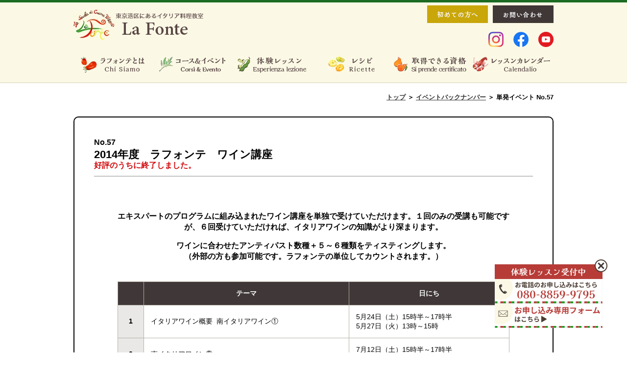

--- FILE ---
content_type: text/html
request_url: https://lafonte-cs.com/course/event/event57.html
body_size: 19000
content:
<!DOCTYPE html>
<html lang="ja">
<head>
<title>イタリア料理教室 La Fonte ラ・フォンテ | イベント</title>
<meta charset="utf-8">
<meta name="format-detection" content="telephone=no">
<meta name="description" content="イタリア料理教室 La Fonte ラ・フォンテのホームページです">
<meta name="keywords" content="ラフォンテ,lafonte,イタリア料理,イタリア文化,オンライン,料理教室,六本木,麻布">
<meta name="author" content="イタリア料理教室 La Fonte ラ・フォンテ">
<link rel="shortcut icon" href="../../images/common/favicon.ico" />
<link rel="stylesheet" type="text/css" href="../../css/normalize.css">
<link rel="stylesheet" type="text/css" href="../../css/common.css">
<link rel="stylesheet" type="text/css" href="../../css/style.css">
<link rel="stylesheet" type="text/css" href="../css/event.css">
<script src="../../js/jquery.js"></script>
<script src="../../js/script.js"></script>
<!-- Google Tag Manager -->
<script>(function(w,d,s,l,i){w[l]=w[l]||[];w[l].push({'gtm.start':
new Date().getTime(),event:'gtm.js'});var f=d.getElementsByTagName(s)[0],
j=d.createElement(s),dl=l!='dataLayer'?'&l='+l:'';j.async=true;j.src=
'https://www.googletagmanager.com/gtm.js?id='+i+dl;f.parentNode.insertBefore(j,f);
})(window,document,'script','dataLayer','GTM-PSTMZWJ');</script>
<!-- End Google Tag Manager -->
</head>
<body>
<!-- Google Tag Manager (noscript) -->
<noscript><iframe src="https://www.googletagmanager.com/ns.html?id=GTM-PSTMZWJ"
height="0" width="0" style="display:none;visibility:hidden"></iframe></noscript>
<!-- End Google Tag Manager (noscript) --><!-- #BeginLibraryItem "/Library/header.lbi" -->

<header>
  <div id="headerInner">
    <h1><a href="/index.html"><img src="/images/common/logo.jpg" width="269" height="61"
      alt="La Fonte Italian Cooking Studio" /></a></h1>
    <div id="headerBtn">
      <ul>
        <li><a href="/beginner/index.html"><img src="/images/common/headerBeginner.jpg" width="124" height="36" alt="初めての方へ" /></a></li>
        <li><a href="/contact/index.html"><img src="/images/common/headerContact.jpg" width="124" height="36" alt="お問い合わせ" /></a></li>
      </ul>
      <ul>
        <li><a href="https://www.instagram.com/lafonteitalian/?hl=ja" target="_blank"><img src="/images/common/headerIg.png" width="31" height="31" alt="インスタグラム" /></a></li>
        <li><a href="http://www.facebook.com/LaFonteCookingStudio" target="_blank"><img src="/images/common/headerFb.png" width="31" height="31" alt="フェイスブック" /></a></li>
        <li><a href="https://www.youtube.com/channel/UCeSL_lZNu6gWRM3o3rDlEjA" target="_blank"><img src="/images/common/headerYt.png" width="31" height="31" alt="youtube" /></a></li>
      </ul>
    </div>
  </div>
  <div id="navBtn">Menu</div>
  <nav>
    <ul id="navPc">
      <li><a href="/about/index.html"><img src="/images/common/nav01.jpg" width="162" height="49" alt="ラフォンテとは" /></a></li>
      <li><a href="/course/index.html"><img src="/images/common/nav02.jpg" width="162" height="49" alt="コース&イベント" /></a></li>
      <li><a href="/lesson/index.html"><img src="/images/common/nav03.jpg" width="162" height="49" alt="体験レッスン" /></a></li>
      <li><a href="/recipe/index.html"><img src="/images/common/nav04.jpg" width="162" height="49" alt="レシピ" /></a></li>
      <li><a href="/shikaku/index.html"><img src="/images/common/nav05.jpg" width="162" height="49" alt="取得できる資格" /></a></li>
      <li class="calendar-img"><label for="modal-toggle"><img src="/images/common/nav06.jpg" width="169" height="49" alt="レッスンカレンダー"/></label></li>
    </ul>
    <!-- モーダル -->
    <input type="checkbox" id="modal-toggle" hidden>
    <div class="modal-overlay">
      <div class="modal-box">
        <label for="modal-toggle" class="close-icon">&times;</label>
        <p class="modal-ttl mb1">会員限定</p>
          <p>閲覧にはIDとパスワードが必要です<br>会員の方はお問い合わせください</p>
        <a class="modal-button" href="https://www.lafonte-cs.com/calendar/index.html">カレンダーを見る</a>
      </div>
    </div>
    <ul id="navSumaho">
      <li><a href="/about/index.html">ラフォンテとは</a></li>
      <li><a href="/course/index.html">コース＆イベント</a></li>
      <li><a href="/lesson/index.html">体験レッスン</a></li>
      <li><a href="/recipe/index.html">レシピ</a></li>
      <li><a href="/shikaku/index.html">取得できる資格</a></li>
      <li><label for="modal-toggle"  class="calendar-sp">レッスンカレンダー</label></li>
      <!-- <li><a href="/calendar/index.html">レッスンカレンダー<br><span class="nav-txt">会員様のみ閲覧可 ※要問合せ</span></a></li> -->
    </ul>
    
  </nav>
</header>

<!-- lesson-banner -->
<div class="lesson-banner">
  <span class="lesson-banner__banner-close"></span>
  <picture>
    <source srcset="/lesson-banner/images/pc-1_lesson.svg" media="(min-width:600px)">
    <img src="/lesson-banner/images/mob-1_lesson.svg" alt="体験レッスン受付中">
  </picture>
  <div class="lesson-banner__banner-group">
    <a href="tel:08088599795" class="lesson-banner__banner-group-1">
      <picture>
        <source srcset="/lesson-banner/images/pc-2_phone.svg" media="(min-width:600px)"><img
          src="/lesson-banner/images/mob-2_phone.svg" alt="お電話でのお申込みはこちら">
      </picture>
    </a>
    <a href="/lesson/index.html" class="lesson-banner__banner-group-2">
      <picture>
        <source srcset="/lesson-banner/images/pc-3_mail.svg" media="(min-width:600px)">
        <img src="/lesson-banner/images/mob-3_mail.svg" alt="電話をかける">
      </picture>
    </a>
  </div>
</div>


<!-- <header>
  <div id="headerInner">
    <h1><a href="../../index.html"><img src="../../images/common/logo.jpg" width="269" height="61" alt="La Fonte Italian Cooking Studio Perche non vieni astudiare la cucina italiano alla Fonte?"/></a></h1>
    <div id="headerBtn">
      <ul>
		<li><a href="../../beginner/index.html"><img src="../../images/common/headerBeginner.jpg" width="124" height="36" alt="初めての方へ"/></a></li>
        <li><a href="../../contact/index.html"><img src="../../images/common/headerContact.jpg" width="124" height="36" alt="お問い合わせ"/></a></li>
      </ul>
      <ul>
        <li><a href="https://www.instagram.com/lafonteitalian/?hl=ja" target="_blank"><img src="../../images/common/headerIg.png" width="31" height="31" alt="インスタグラム"/></a></li>
        <li><a href="http://www.facebook.com/LaFonteCookingStudio" target="_blank"><img src="../../images/common/headerFb.png" width="31" height="31" alt="フェイスブック"/></a></li>
		<li><a href="https://www.youtube.com/channel/UCeSL_lZNu6gWRM3o3rDlEjA" target="_blank"><img src="../../images/common/headerYt.png" width="31" height="31" alt="youtube"/></a></li>
      </ul>
    </div>
  </div>
  <div id="navBtn">Menu</div>
  <nav>
    <ul id="navPc">
      <li id="nav01"><a href="../../about/index.html"><img src="../../images/common/nav01.jpg" width="162" height="49" alt="ラフォンテとは Chi Siamo"/></a></li>
      <li id="nav02"><a href="../index.html"><img src="../../images/common/nav02.jpg" width="162" height="49" alt="コース&イベント Corsi & Evento"/></a></li>
      <li id="nav03"><a href="../../lesson/index.html"><img src="../../images/common/nav03.jpg" width="162" height="49" alt="体験レッスン Esperienza lezione"/></a></li>
      <li id="nav04"><a href="../../recipe/index.html"><img src="../../images/common/nav04.jpg" width="162" height="49" alt="レシピ Ricette"/></a></li>
      <li id="nav05"><a href="../../shikaku/index.html"><img src="../../images/common/nav05.jpg" width="162" height="49" alt="取得できる資格 Si prende certificato"/></a></li>
      <li id="nav06"><a href="../../calendar/index.html"><img src="../../images/common/nav06.jpg" width="169" height="49" alt="レッスンカレンダー Calendalio"/></a></li>
    </ul>
    <ul id="navSumaho">
      <li><a href="../../about/index.html">ラフォンテとは</a></li>
      <li><a href="../index.html">コース＆イベント</a></li>
      <li><a href="../../lesson/index.html">体験レッスン</a></li>
      <li><a href="../../recipe/index.html">レシピ</a></li>
      <li><a href="../../shikaku/index.html">取得できる資格</a></li>
      <li><a href="../../calendar/index.html">レッスンカレンダー</a></li>
    </ul>
  </nav>
</header> -->
<!--header END--><!-- #EndLibraryItem --><!--header END-->
<p id="bred"><a href="../../index.html">トップ</a> ＞ <a href="index.html">イベントバックナンバー</a> ＞ 単発イベント No.57</p>
<section id="eventContents">
  <div id="eventTitle">
    <p class="eventNam">No.57</p>
    <h2>2014年度　ラフォンテ　ワイン講座</h2>
    <p class="eventFin">好評のうちに終了しました。</p>
  </div>
  <div class="eventLead">
    <div class="eventLead01">
      <p class="mb1">エキスパートのプログラムに組み込まれたワイン講座を単独で受けていただけます。１回のみの受講も可能ですが、６回受けていただければ、イタリアワインの知識がより深まります。</p>
      <p>ワインに合わせたアンティパスト数種＋５～６種類をティスティングします。</p>
      <p>（外部の方も参加可能です。ラフォンテの単位してカウントされます。）</p>
    </div>
  </div>
  <article class="eventArticle">
    <table class="eventMenu01 mb10">
      <tr>
        <th class="th01"></th>
        <th class="th01">テーマ</th>
        <th class="th01">日にち</th>
      </tr>
      <tr>
        <th class="th02">1</th>
        <td>イタリアワイン概要&nbsp;&nbsp;南イタリアワイン①</td>
        <td>5月24日（土）15時半～17時半<br>
          5月27日（火）13時～15時</td>
      </tr>
      <tr>
        <th class="th02">2</th>
        <td>南イタリアワイン②</td>
        <td>7月12日（土）15時半～17時半<br>
          7月15日（火）13時～15時</td>
      </tr>
      <tr>
        <th class="th02">3</th>
        <td>トスカーナ州&nbsp;&nbsp;中部イタリア①</td>
        <td>9月13日（土）15時半～17時半<br>
          9月16日（火）13時～15時</td>
      </tr>
      <tr>
        <th class="th02">4</th>
        <td>中部イタリア②</td>
        <td>12月6日（土）15時半～17時半<br>
          12月9日（火）13時～15時</td>
      </tr>
      <tr>
        <th class="th02">5</th>
        <td>ピエモンテ州&nbsp;&nbsp;北イタリア①</td>
        <td>1月24日（土）15時半～17時半<br>
          1月27日（火）13時～15時半</td>
      </tr>
      <tr>
        <th class="th02">6</th>
        <td>北イタリア</td>
        <td>4月 4日（土）15時半～17時半<br>
          4月 7日（火）13時～15時</td>
      </tr>
    </table>
    <p class="mb2">＊土曜日・火曜日は同一内容です。</p>
    <dl class="eventDl mb30 clearfix">
      <dt>1回あたりの会費</dt>
      <dd>
        <p>会員　　　9,500円＋消費税</p>
        <p>外部の方（チケット会員）　　　10,000円＋消費税</p>
        <p>問い合わせフォームよりお申し込みください。</p>
      </dd>
      <dt>場　所</dt>
      <dd>西麻布「エノテーカ・イタリアーナ　イル・カンティニエーレ」</dd>
      <dt>講　師</dt>
      <dd>武智　慎（タケチ　シン）</dd>
    </dl>
    <div class="eventBG01">
      <p class="fwB">プロフィール</p>
      <p>学生時代から飲食業に従事し、銀座・エノテーカ・ピンキオーリなどイタリア料理店にソムリエとして勤務。</p>
      <p>表参道・リストランテ・ダ・フィオーレのオープニングマネージャー、恵比寿・バール＆エノテカ・インプリチト、オステリア・スプレンディドのディレクターを務め退職。</p>
      <p>2012年3月、西麻布に「エノテーカ・イタリアーナ　イル・カンティニエーレ」を開業。</p>
      <p>同店舗でサービスにあたる傍ら、店舗のアドバイザー、輸入販売のサポート、各種セミナーなど幅広く酒類業界に携わる。</p>
    </div>
    <p class="Btn01"><a href="index.html">イベントバックナンバー</a></p>
  </article>
</section>

<footer>
  <section id="footerBnr">
  <ul>
    <li><a href="../../about/koe.html"><img src="../../images/common/footerBnr04.jpg" width="304" height="88" alt="生徒さんの声"/></a></li>
    <li><a href="http://lafonte.exblog.jp/" target="_blank"><img src="../../images/common/footerBnr02.jpg" width="304" height="88" alt="ラフォンテの風"/></a></li>
    <li><a href="../../info/kyoudo.html" target="_blank"><img src="../../images/common/footerBnr_kyoudo.jpg" width="304" height="88" alt="20州のお料理に出逢える　郷土料理の会"/></a></li>
  </ul>
  <ul>
    <li><a href="../../colum/index.html"><img src="../../images/common/footerBnr05.jpg" width="304" height="88" alt="コラム"/></a></li>
    <li><a href="http://www.lafonte-kawagoe.com/" target="_blank"><img src="../../images/common/footerBnr01.jpg" width="304" height="88" alt="ラフォンテ川越スタジオ"/></a></li>
    <li><a href="https://www.lafonte-cs.com/expert/" target="_blank"><img src="../../images/common/footerBnr_expert.jpg" width="304" height="88" alt="エキスパートコース　オンライン講座"/></a></li>
  </ul>
  <ul>
    <li><a href="https://www.instagram.com/lafonteitalian/?hl=ja" target="_blank"><img src="../../images/common/footerBnr07.jpg" width="304" height="88" alt="インスタグラム"/></a></li>
    <li><a href="http://www.facebook.com/LaFonteCookingStudio" target="_blank"><img src="../../images/common/footerBnr08.jpg" width="304" height="88" alt="フェイスブック"/></a></li>
  </ul>	
  </section>	
  <div id="snsBtn">
  <ul>
    <li><a href="https://www.instagram.com/lafonteitalian/?hl=ja" target="_blank"><img src="../../images/common/headerIg.png" width="31" height="31" alt="インスタグラム"/></a></li>
    <li><a href="http://www.facebook.com/LaFonteCookingStudio" target="_blank"><img src="../../images/common/headerFb.png" width="31" height="31" alt="フェイスブック"/></a></li>
    <li><a href="https://www.youtube.com/channel/UCeSL_lZNu6gWRM3o3rDlEjA" target="_blank"><img src="../../images/common/headerYt.png" width="31" height="31" alt="youtube"/></a></li>	
  </ul>
  </div>		
  <div id="footerLink">
    <section>
      <ul>
        <li><a href="../../index.html">トップページ</a></li>
        <li><a href="../../about/index.html">ラフォンテとは</a></li>
        <li><a href="../../course/index.html">コース＆カレンダー</a></li>
        <li><a href="../../lesson/index.html">体験レッスン</a></li>
        <li><a href="../../recipe/index.html">レシピ</a></li>
        <li><a href="../../shikaku/index.html">取得できる資格</a></li>
        <li><a href="../../sitemap/index.html">サイトマップ</a></li>
        <li><a href="../../link/index.html">リンク</a></li>
        <li><a href="../../privacy/index.html">プライバシーポリシー</a></li>
      </ul>
      <address>
      La Fonte Italian Cooking Studio　Tel : <a href="tel:08088599795">080-8859-9795</a>　Email : italia@lafonte-cs.com
      </address>
    </section>
  </div>
</footer>

<!-- #BeginLibraryItem "/Library/footer.lbi" -->
<!-- <footer>
<section id="footerBnr">
<ul>
  <li><a href="../../about/koe.html"><img src="../../images/common/footerBnr04.jpg" width="304" height="88" alt="生徒さんの声"/></a></li>
  <li><a href="http://lafonte.exblog.jp/" target="_blank"><img src="../../images/common/footerBnr02.jpg" width="304" height="88" alt="ラフォンテの風"/></a></li>
  <li><a href="../../info/kyoudo.html" target="_blank"><img src="../../images/common/footerBnr_kyoudo.jpg" width="304" height="88" alt="20州のお料理に出逢える　郷土料理の会"/></a></li>
</ul>
<ul>
  <li><a href="../../colum/index.html"><img src="../../images/common/footerBnr05.jpg" width="304" height="88" alt="コラム"/></a></li>
  <li><a href="http://www.lafonte-kawagoe.com/" target="_blank"><img src="../../images/common/footerBnr01.jpg" width="304" height="88" alt="ラフォンテ川越スタジオ"/></a></li>
  <li><a href="https://www.lafonte-cs.com/expert/" target="_blank"><img src="../../images/common/footerBnr_expert.jpg" width="304" height="88" alt="エキスパートコース　オンライン講座"/></a></li>
</ul>
<ul>
  <li><a href="https://www.instagram.com/lafonteitalian/?hl=ja" target="_blank"><img src="../../images/common/footerBnr07.jpg" width="304" height="88" alt="インスタグラム"/></a></li>
  <li><a href="http://www.facebook.com/LaFonteCookingStudio" target="_blank"><img src="../../images/common/footerBnr08.jpg" width="304" height="88" alt="フェイスブック"/></a></li>
</ul>	
</section>	
<div id="snsBtn">
<ul>
  <li><a href="https://www.instagram.com/lafonteitalian/?hl=ja" target="_blank"><img src="../../images/common/headerIg.png" width="31" height="31" alt="インスタグラム"/></a></li>
  <li><a href="http://www.facebook.com/LaFonteCookingStudio" target="_blank"><img src="../../images/common/headerFb.png" width="31" height="31" alt="フェイスブック"/></a></li>
  <li><a href="https://www.youtube.com/channel/UCeSL_lZNu6gWRM3o3rDlEjA" target="_blank"><img src="../../images/common/headerYt.png" width="31" height="31" alt="youtube"/></a></li>	
</ul>
</div>		
<div id="footerLink">
  <section>
    <ul>
      <li><a href="../../index.html">トップページ</a></li>
      <li><a href="../../about/index.html">ラフォンテとは</a></li>
      <li><a href="../index.html">コース＆カレンダー</a></li>
      <li><a href="../../lesson/index.html">体験レッスン</a></li>
      <li><a href="../../recipe/index.html">レシピ</a></li>
      <li><a href="../../shikaku/index.html">取得できる資格</a></li>
      <li><a href="../../sitemap/index.html">サイトマップ</a></li>
      <li><a href="../../link/index.html">リンク</a></li>
      <li><a href="../../privacy/index.html">プライバシーポリシー</a></li>
    </ul>
    <address>
    La Fonte Italian Cooking Studio　Tel &amp; Fax : <a href="tel:08088599795">080-8859-9795</a>　Email : italia(at)lafonte-cs.com
    </address>
  </section>
</div>
</footer> -->
<!-- #EndLibraryItem --><!--footer END-->
</body>
<!--body END-->
</html>

--- FILE ---
content_type: text/css
request_url: https://lafonte-cs.com/css/common.css
body_size: 32759
content:
@charset "UTF-8";

*{-webkit-box-sizing: border-box; -moz-box-sizing: border-box; -o-box-sizing: border-box; -ms-box-sizing: border-box; box-sizing: border-box;}

html {	font-size: 62.5%;}
body { font-family: "游ゴシック体", YuGothic, "游ゴシック", "Yu Gothic", "メイリオ", "Hiragino Kaku Gothic ProN", "Hiragino Sans", sans-serif;
font-weight: 400; background: #FFF; color: #000; font-size: 14px; font-size: 1.4rem; line-height:1.4; -webkit-text-size-adjust: 100%;
position: relative;}
/*----------------------------------------------------

	基本設定、リンクカラーなど

----------------------------------------------------*/
/*---------------------
	リンク
---------------------*/
a:active, a:focus { outline: none;}
a:link { color: #333; text-decoration: underline;	}
a:hover { text-decoration: none;}
a:visited { color: #333; text-decoration: underline;}
a:active { }
button{ border:none; background:none;}
/* ------------------------------------------

　　common

------------------------------------------ */
.fwB { font-weight: bold;}
.taC { text-align: center;}
.taR { text-align: right;}
.taL { text-align: left; }
.vaM { vertical-align: middle;}
.blockC { margin: 0 auto;}
.flL { float: left; }
.flR { float: right; }
.flImgR { float: right; margin: 0 0 1em 1em;}
.flImgL { float: left; margin: 0 1.5em 1.5em 0;}
.ftBox { overflow: hidden;}
.clear { clear: both;}
.clearfix:after { content: ""; clear: both; display: block;}
.txt_u{ text-decoration:underline;}
.txt_lt{ text-decoration:line-through;}

.mlm05 { margin-left:-0.5em;}
.ml1 { margin-left:1em !important;}
.ml2 { margin-left:2em !important;}
.ml3 { margin-left:3em !important;}
.ml4 { margin-left:4em !important;}
.ml5 { margin-left:5em !important;}
.ml6 { margin-left:6em !important;}
.mb1 { margin-bottom:1em !important;}
.mb2 { margin-bottom:2em !important;}
.mb3 { margin-bottom:3em !important;}
.mb3-5 { margin-bottom:3.5em !important;}
.mb4 { margin-bottom:4em !important;}
.mb10 { margin-bottom:10px !important;}
.mb20 { margin-bottom:20px !important;}
.mb30 { margin-bottom:30px !important;}
.mb40 { margin-bottom:40px !important;}
.mb50 { margin-bottom:50px !important;}
.mb100 { margin-bottom:100px !important;}
.mt1{ margin-top:1em !important;}
.mt-1{ margin-top:-1em !important;}
.note { margin-left: 1em; text-indent: -1em;}



/*---------------------
	フォントカラー
---------------------*/
.txt_red { color: #ff0000;}
.txt_red02 { color: #FF6600;}
.txt_yellow { color: #F3A807;}
.txt_green{color: #1c6c23;}

/*---------------------
	フォントサイズ
---------------------*/
.fz12 { font-size: 12px; 	font-size: 1.2rem;}
.fz14 { font-size: 14px; 	font-size: 1.4rem;}
.fz15 { font-size: 15px; font-size: 1.5rem;}
.fz16 { font-size: 16px !important; font-size: 1.6rem !important;}
.fz17 { font-size: 17px !important; font-size: 1.7rem !important;}
.fz18 { font-size: 18px; font-size: 1.8rem;}
.fz19 {font-size: 19px !important; font-size: 1.9rem !important;}
.fz22 { font-size: 22px !important; font-size: 2.2rem !important;}
.fz24 { font-size: 24px !important; font-size: 2.4rem !important;}
.lh14 { line-height: 1.4;}
/*---------------------
	見出し
---------------------*/
h2 { margin: 0 0 20px; font-size: 16px; font-size: 1.6rem;}
h3 { margin: 0 0 20px; font-size: 18px; font-size: 1.8rem; color: #4c4399;}
h3.h3_01 { margin: 0 0 10px; font-size: 20px; font-size: 2.0rem; color: #1c6b23; border-bottom:2px solid #1c6b23; }
h4 { margin: 0 0 10px; font-size: 20px; font-size: 2.0rem; color: #1c6b23;
}
h5 { margin: 0 0 10px; font-size: 16px; font-size: 1.6rem; color: #000;
}

p { margin: 0; padding: 0; font-size: 14px; font-size: 1.4rem;
}
ul { margin: 0; padding: 0;
}
ul li { list-style: none; }
ol{ margin:0 0 0 1em; padding:0; }
table { border-collapse: collapse; border-spacing: 0; }
/* ------------------------------------------

　　LAYOUT

------------------------------------------ */
.clearfix:after { content: ""; clear: both; display: block; }
section#footerBnr ul li a img:hover ,
div#courseTop01Btn ul li a img:hover{ opacity: 0.6; filter: alpha(opacity=60); -moz-opacity: 0.6; -webkit-transition: 0.3s ease-in-out; -moz-transition: 0.3s ease-in-out; -o-transition: 0.3s ease-in-out; transition: 0.3s ease-in-out; }

a.hover img { transition: 1s; }
a.hover img:hover { opacity: 1; }



@media screen and (min-width: 600px) ,print{
html,body { min-width:980px; }
/*----------------------------------------------------
 HEADER [ PC ]

----------------------------------------------------*/ 
/*--------------------- 
    header [ PC ]
---------------------*/
header { width: 100%; height: 170px; margin: 0; background: #fbf9e5; border-top: 5px solid #1c6b23; border-bottom: 2px solid #e9e4ce; /****/ -webkit-box-sizing: border-box; -moz-box-sizing: border-box; -o-box-sizing: border-box; -ms-box-sizing: border-box; box-sizing: border-box; }
header #headerInner { width: 980px; height: 98px; margin: 6px auto 6px; /****/ -webkit-box-sizing: border-box; -moz-box-sizing: border-box; -o-box-sizing: border-box; -ms-box-sizing: border-box; box-sizing: border-box; }
header #headerInner h1 { width: 534px; margin: 9px 0 11px; padding: 0; float: left; font-size: 16px; font-size: 1.6rem; /****/ -webkit-box-sizing: border-box; -moz-box-sizing: border-box; -o-box-sizing: border-box; -ms-box-sizing: border-box; box-sizing: border-box; }
header #headerInner #headerBtn { display: flex; flex-direction: column; align-items: flex-end; }
header #headerInner #headerBtn ul { margin: 0; padding: 0; float: right; }
header #headerInner #headerBtn ul li { float: left !important; list-style: none !important; margin-left: 10px; }
header #headerInner #headerBtn ul li.mailmagazine{ padding: 0 }
header #headerInner #headerBtn ul li.mailmagazine:before{ content: "▶ "; }	
header #headerInner #headerBtn ul:last-child li { margin: 0; padding: 18px 0 0 20px; }  
#footerBtn{display: none;}
/*--------------------- 
    nav [ PC ]
---------------------*/
header nav { width: 980px; margin: 0 auto 5px; height: 52px; clear: both; /****/ -webkit-box-sizing: border-box; -moz-box-sizing: border-box; -o-box-sizing: border-box; -ms-box-sizing: border-box; box-sizing: border-box; }
header nav:after { content: ""; clear: both; display: block; }
header nav ul#navSumaho { display: none !important; }
header nav ul#navPc { margin: 0; padding: 0; }
header nav ul#navPc li { margin: 0; padding: 0; float: left; list-style: none; }
header nav ul#navPc li#nav01 { width: 162px; }
header nav ul#navPc li#nav02 { width: 162px; }
header nav ul#navPc li#nav03 { width: 162px; }
header nav ul#navPc li#nav04 { width: 162px; }
header nav ul#navPc li#nav05 { width: 162px; }
header nav ul#navPc li#nav06 { width: 169px; }
header nav ul#navPc li a:hover { border-bottom: 4px solid #5b4646; }
header nav ul#navPc li a img:hover { opacity: 1; }

/* 250509更新 */
header nav ul#navPc .calendar-img img{
  height: auto;
	cursor: pointer;
}
header nav ul#navPc .calendar-img :hover{
  border-bottom: 1px solid #5b4646;
}

/*--------------------- #
    nav-toggle [ PC ]
---------------------*/
#navBtn { display: none; }

/*--------------------- 
    .Btn01 [ PC ]
---------------------*/
.Btn01:after { content: ""; clear: both; display: block; }
.Btn01 a{ padding:1.2em 1.5em 1em 3em; color:#fff; background: url(../images/common/arrow01.png) 13px 16px no-repeat #413c3c; display: inline; font-weight:bold; float:left; transition: 0.3s; font-size: 13px; font-size: 1.3rem; text-decoration:none;}
.Btn01 a:hover{  background: url(../images/common/arrow01.png) 13px 16px no-repeat #1c6b23; }

/*--------------------- 
    .Btn02 [ PC ]
---------------------*/
.Btn02:after { content: ""; clear: both; display: block; }
.Btn02 a{ padding:1.2em 1.5em 1em 3em; color:#fff; background: url(../images/common/arrow01.png) 13px 16px no-repeat #413c3c; display: inline; font-weight:bold; float:right; transition: 0.3s; font-size: 13px; font-size: 1.3rem; }
.Btn02 a:hover{ text-decoration:none; background: url(../images/common/arrow01.png) 13px 16px no-repeat #1c6b23; }

/*--------------------- 
    .Btn03 [ PC ]
---------------------*/
.Btn03{ width: 100%;}
.Btn03:after { content: ""; clear: both; display: block; }
.Btn03 a{  text-decoration:none; padding:8px 14px 6px 35px; margin:0 0 20px; border-radius:20px; color:#fff; background: url(../images/common/arrow01.png) 10px 9px no-repeat #f1a93d; display: inline; font-weight:bold; float:left; transition: 0.3s; font-size: 13px; font-size: 1.3rem; }
.Btn03 a:hover{ background: url(../images/common/arrow01.png) 10px 9px no-repeat #ffc165; }

/*--------------------- 
    section [ PC ]
---------------------*/
section { width: 980px; margin: 0 auto 60px; clear: both; }

/*--------------------- 
    midahi [ PC ]
---------------------*/

#h2Midashi { width: 100%; border-bottom: 2px solid #edece8; }
#h2Midashi #h2MidashiInner{ width: 980px; margin: 0 auto; position:relative; }
#h2Midashi #h2MidashiInner h2 { width: 980px; margin: 0 auto; }
#h2Midashi #h2MidashiInner #midashiTitle{ position: absolute; top:60px; left:654px; }
#h2Midashi #h2MidashiInner #midashiTxt{ position:absolute; top:102px; left:654px; }
p#bred { width: 980px; margin: 20px auto 30px; font-size: 13rem; font-size: 13px; font-weight: bold; text-align: right; }
/*--------------------- 
    dl.accordionDl [ PC ]
---------------------*/

dl.accordionDl { width: 920px; margin: 0 auto 14px; border-top: 1px dotted #000; }
dl.accordionDl dt { width: 920px; height: 34px; margin: 0; padding: 8px 40px; position: relative; display: inline-block; font-size: 15rem; font-size: 15px; font-weight: bold; border-bottom: 1px dotted #000; /****/ -webkit-box-sizing: border-box; -moz-box-sizing: border-box; -o-box-sizing: border-box; -ms-box-sizing: border-box; box-sizing: border-box; }
dl.accordionDl dt:hover { cursor: pointer; }
dl.accordionDl dt::before, dl.accordionDl dt::after { position: absolute; top: 0; bottom: 0; left: 0; margin: auto; content: ""; vertical-align: middle; }
dl.accordionDl dt:before { left: 10px; width: 8px; height: 8px; border-top: 3px solid #0d9419; border-right: 3px solid #0d9419; -webkit-transform: rotate(45deg); transform: rotate(45deg); }
dl.accordionDl dt.rotate:before { left: 10px; width: 8px; height: 8px; border-top: 3px solid #0d9419; border-right: 3px solid #0d9419; -webkit-transform: rotate(135deg) !important; transform: rotate(135deg) !important; }
dl.accordionDl dd { width: 920px; margin: 0; padding: 10px 20px; border-bottom: 1px dotted #000; display: none; /****/ -webkit-box-sizing: border-box; -moz-box-sizing: border-box; -o-box-sizing: border-box; -ms-box-sizing: border-box; box-sizing: border-box; }
dl.accordionDl dd.accordiondlOpen { width: 920px; margin: 0; padding: 10px 20px; display: block; border-bottom: 1px dotted #000; /****/ -webkit-box-sizing: border-box; -moz-box-sizing: border-box; -o-box-sizing: border-box; -ms-box-sizing: border-box; box-sizing: border-box; }
dl.accordionDl dd:last-child {border-bottom: 0px;}
/*--------------------- 
    dl.accordionDl02 [ PC ]
---------------------*/

dl.accordionDl02 { width: 980px; margin: 0 auto 14px; border-top: 1px dotted #000; }
dl.accordionDl02 dt { width: 980px; height: 34px; margin: 0; padding: 5px 40px; position: relative; display: inline-block; font-size: 18rem; font-size: 18px; font-weight: bold; border-bottom: 1px dotted #000; /****/ -webkit-box-sizing: border-box; -moz-box-sizing: border-box; -o-box-sizing: border-box; -ms-box-sizing: border-box; box-sizing: border-box; }
dl.accordionDl02 dt:hover { cursor: pointer; }
dl.accordionDl02 dt::before, dl.accordionDl dt::after { position: absolute; top: 0; bottom: 0; left: 0; margin: auto; content: ""; vertical-align: middle; }
dl.accordionDl02 dt:before { left: 10px; width: 8px; height: 8px; border-top: 3px solid #0d9419; border-right: 3px solid #0d9419; -webkit-transform: rotate(45deg); transform: rotate(45deg); }
dl.accordionDl02 dt.rotate:before { left: 10px; width: 8px; height: 8px; border-top: 3px solid #0d9419; border-right: 3px solid #0d9419; -webkit-transform: rotate(135deg) !important; transform: rotate(135deg) !important; }
dl.accordionDl02 dd { width: 980px; margin: 0; padding: 30px 0px 0px; display: none; border-bottom: 1px dotted #000; /****/ -webkit-box-sizing: border-box; -moz-box-sizing: border-box; -o-box-sizing: border-box; -ms-box-sizing: border-box; box-sizing: border-box; }
dl.accordionDl02 dd.accordiondlOpen { width: 980px; margin: 0; padding: 10px 20px; display: block; border-bottom: 1px dotted #000; /****/ -webkit-box-sizing: border-box; -moz-box-sizing: border-box; -o-box-sizing: border-box; -ms-box-sizing: border-box; box-sizing: border-box; }
/*--------------------- 
    dl.accordionDl03 [ PC ]
---------------------*/

dl.accordionDl03 { width: 100%; margin: 0 auto 14px; }
dl.accordionDl03 dt { width: 100%; height: 34px; margin: 0; padding: 5px 40px; position: relative; display: inline-block; font-size: 18rem; font-size: 18px; font-weight: bold; border-bottom: 1px dotted #000; /****/ -webkit-box-sizing: border-box; -moz-box-sizing: border-box; -o-box-sizing: border-box; -ms-box-sizing: border-box; box-sizing: border-box; }
dl.accordionDl03 dt:hover { cursor: pointer; }
dl.accordionDl03 dt::before, dl.accordionDl dt::after { position: absolute; top: 0; bottom: 0; left: 0; margin: auto; content: ""; vertical-align: middle; }
dl.accordionDl03 dt:before { left: 10px; width: 8px; height: 8px; border-top: 3px solid #0d9419; border-right: 3px solid #0d9419; -webkit-transform: rotate(45deg); transform: rotate(45deg); }
dl.accordionDl03 dt.rotate:before { left: 10px; width: 8px; height: 8px; border-top: 3px solid #0d9419; border-right: 3px solid #0d9419; -webkit-transform: rotate(135deg) !important; transform: rotate(135deg) !important; }
dl.accordionDl03 dd { width: 100%; margin: 0; padding: 30px 0px 0px; display: none; /****/ -webkit-box-sizing: border-box; -moz-box-sizing: border-box; -o-box-sizing: border-box; -ms-box-sizing: border-box; box-sizing: border-box; }
dl.accordionDl03 dd.accordiondlOpen { width: 100%; margin: 0; padding: 10px 20px; display: block; border-bottom: 1px dotted #000; /****/ -webkit-box-sizing: border-box; -moz-box-sizing: border-box; -o-box-sizing: border-box; -ms-box-sizing: border-box; box-sizing: border-box; }

/*----------------------------------------------------
 FOOTER [ PC ]

----------------------------------------------------*/
footer { width:100% !important; padding: 30px 0 0; border-top: 1px solid #000; }
footer:after { content: ""; clear: both; display: block; }

/*--------------------- 
    #footerBnr [ PC ]
---------------------*/
footer section#footerBnr { margin-bottom: 30px !important; }
footer section#footerBnr ul { display: flex; justify-content: space-between; width: 100%; margin: 0 auto 20px; padding: 0; }
/* footer section#footerBnr ul:after { content: ""; clear: both; display: block; } */
footer section#footerBnr ul li { list-style: none; margin-right: 20px; border: 1px solid #dddcd4; }
footer section#footerBnr ul li:last-of-type { margin: 0 !important; }
	
footer section#footerBnr ul:last-of-type { display: none}
/*--------------------- 
    #snsBtn [ PC ]
---------------------*/
footer #snsBtn { display: none;}	
/*--------------------- 
    #footerLink [ PC ]
---------------------*/
footer div#footerLink { width: 100%; height: 130px; padding: 30px 0 20px; color: #fff !important; background: #384d30; clear: both; /****/ -webkit-box-sizing: border-box; -moz-box-sizing: border-box; -o-box-sizing: border-box; -ms-box-sizing: border-box; box-sizing: border-box; }
footer div#footerLink:after { content: ""; clear: both; display: block; }
footer div#footerLink section { margin: 0 auto !important; }
footer div#footerLink section ul { margin: 0 auto 30px; padding: 0; clear: both; }
footer div#footerLink section ul:after { content: ""; clear: both; display: block; }
footer div#footerLink section ul li { margin-right: 36px; margin-bottom: 10px; list-style: none; float: left; }
footer div#footerLink section ul li:last-of-type { margin: 0; }
footer div#footerLink section ul li a { color: #fff; }
footer div#footerLink section ul li a:hover { color: #fff; padding: 0 0 1px; text-decoration: none; border-bottom: 1px solid #fff; }
/*--------------------- 
    address [ PC ]
---------------------*/
footer address { font-size: 13px; font-size: 1.3rem; color: #fff; text-align: center; font-style: normal; clear: both; }
footer address a{ color:#fff !important; text-decoration:none !important; }
footer section#footerLink ul:after { content: ""; clear: both; display: block; } }

@media screen and (max-width : 600px ){
/*----------------------------------------------------
 HEADER [ SUMAHO ]

----------------------------------------------------*/
/*--------------------- 
    header [ SUMAHO ]
---------------------*/
header { width: 100%; margin: 0; background: #fbf9e5; border-top: 5px solid #1c6b23; border-bottom: 2px solid #e9e4ce; /****/ -webkit-box-sizing: border-box; -moz-box-sizing: border-box; -o-box-sizing: border-box; -ms-box-sizing: border-box; box-sizing: border-box; }
header #headerInner {width: 100%; margin: 30px auto 0; /****/ -webkit-box-sizing: border-box; -moz-box-sizing: border-box; -o-box-sizing: border-box; -ms-box-sizing: border-box; box-sizing: border-box; }
header #headerInner h1 { width: 100%; margin: 0 auto 20px; padding: 0; float: left; font-size: 16px; font-size: 1.6rem; text-align: center; /****/ -webkit-box-sizing: border-box; -moz-box-sizing: border-box; -o-box-sizing: border-box; -ms-box-sizing: border-box; box-sizing: border-box; }
header #headerInner h1 img { width: 90% !important; height: auto; max-width: 269px !important; }
header #headerInner #headerBtn { width: 100%;}
header #headerInner #headerBtn:after { content: ""; clear: both; display: block; }

header #headerInner #headerBtn ul{ margin: 0 auto 10px;}
header #headerInner #headerBtn ul:last-of-type{ display: none;}
header #headerInner #headerBtn ul:after { content: ""; clear: both; display: block;}
header #headerInner #headerBtn li{float: left;}
header #headerInner #headerBtn li:first-of-type{ width: 50%; padding: 0 1%; text-align: right;}
header #headerInner #headerBtn li:last-of-type{ width: 50%; padding: 0 1%; text-align: left;}
header #headerInner #headerBtn li img{ width: auto; height: 36px; }

#footerBtn { width: 100%; margin-bottom: 20px; display: block;}
#footerBtn:after { content: ""; clear: both; display: block; }

#footerBtn ul { width: 120px; margin: 0 auto 10px; padding: 0; }
#footerBtn ul li{ margin: 0; padding: 20px 12px 0; }
#footerBtn ul li:nth-child(2){ margin: 0 0 0 55px; }
#footerBtn ul li img{ border: none !important; }
#footerBtn ul:after { content: ""; clear: both; display: block; }
#footerBtn ul li { float: left !important; list-style: none !important; margin-left: 10px; }


/*--------------------- 
    #navBtn [ SUMAHO ]
---------------------*/
#navBtn { width: 100px; margin: 0 auto 0.5em; padding: 1em 1.5em; display: block; font-weight: bold; text-align: center; border: 1px solid #000; clear: both; border-radius: 8px; }
/*--------------------- 
    nav [ SUMAHO ]
---------------------*/
nav ul#navPc { display: none; }
header nav { width: 100%; margin: 0 auto; clear: both; /****/ -webkit-box-sizing: border-box; -moz-box-sizing: border-box; -o-box-sizing: border-box; -ms-box-sizing: border-box; box-sizing: border-box; }
header nav:after { content: ""; clear: both; display: block; }
header nav ul#navSumaho { width: 100%; margin: 0; padding: 0; display: none; }
header nav ul#navSumaho li a { width: 100%; text-decoration: none; margin: 0; padding: 1em; float: left; list-style: none; font-weight: bold; background: #fbf9e5; display: block; border-top: 1px solid #000; /****/ -webkit-box-sizing: border-box; -moz-box-sizing: border-box; -o-box-sizing: border-box; -ms-box-sizing: border-box; box-sizing: border-box; }
header nav ul#navSumaho li a:hover {  background: #000; color: #fff; }

/* 250509更新 */
header nav ul#navSumaho li .nav-txt{
  font-size: 1rem;
}
header nav ul#navSumaho .calendar-sp{
	width: 100%; text-decoration: none; margin: 0; padding: 1em; float: left; list-style: none; font-weight: bold; background: #fbf9e5; display: block; border-top: 1px solid #000; /****/ -webkit-box-sizing: border-box; -moz-box-sizing: border-box; -o-box-sizing: border-box; -ms-box-sizing: border-box; box-sizing: border-box;
}
header nav ul#navSumaho .calendar-sp:hover{
	background: #000; color: #fff;
}


/*--------------------- 
    .Btn01 [ SUMAHO ]
---------------------*/
.Btn01:after { content: ""; clear: both; display: block; }
.Btn01 a{ padding:1.2em 1.5em 1em 3em; color:#fff; background: url(../images/common/arrow01.png) 13px 16px no-repeat #413c3c; display: inline; font-weight:bold; float:left; transition: 0.3s; font-size: 13px; font-size: 1.3rem; text-decoration:none;}
.Btn01 a:hover{  background: url(../images/common/arrow01.png) 13px 16px no-repeat #1c6b23; }
/*--------------------- 
    .Btn02 [ SUMAHO ]
---------------------*/
.Btn02:after { content: ""; clear: both; display: block; }
.Btn02 a{ padding:1.2em 1.5em 1em 3em; color:#fff; background: url(../images/common/arrow01.png) 13px 16px no-repeat #413c3c; display: inline; font-weight:bold; float:left; transition: 0.3s; font-size: 13px; font-size: 1.3rem; text-decoration:none;}
.Btn02 a:hover{  background: url(../images/common/arrow01.png) 13px 16px no-repeat #1c6b23; }
/*--------------------- 
    .Btn03 [ PC ]
---------------------*/
.Btn03 {width: 100%;}
.Btn03:after { content: ""; clear: both; display: block; }
.Btn03 a{ padding:8px 14px 6px 35px; margin:0 0 20px; border-radius:20px; color:#fff; background: url(../images/common/arrow01.png) 10px 9px no-repeat #f1a93d; display: inline; font-weight:bold; float:left; transition: 0.3s; font-size: 13px; font-size: 1.3rem; text-decoration:none;}
.Btn03 a:hover{ text-decoration:none; background: url(../images/common/arrow01.png) 10px 9px no-repeat #ffc165; }


/*--------------------- 
    section [ SUMAHO ]
---------------------*/
section { width: 90%; margin: 0 auto 60px; clear: both; }
/*--------------------- 
    midahi [ SUMAHO ]
---------------------*/
#h2Midashi { width: 100%; }
#h2Midashi h2 { width: 100%; margin: 0 auto 0.5em; }
#h2Midashi h2 img { max-width: 980px; width: 100%; height: auto; margin: 0 auto; border-bottom: 1px solid #ccc; }

#h2Midashi #h2MidashiInner #midashiTitle{ margin:0 0 0.5em; padding:0 1em; display:block; }
#h2Midashi #h2MidashiInner #midashiTxt{ padding:0 1em 0.5em; border-bottom: 1px solid #ccc; }
p#bred { width: 90%; margin: 10px auto 30px; font-weight: bold; text-align: right; font-size: 13rem; font-size: 13px; clear: both; /****/ -webkit-box-sizing: border-box; -moz-box-sizing: border-box; -o-box-sizing: border-box; -ms-box-sizing: border-box; box-sizing: border-box; }
/*--------------------- 
    dl.accordionDl [ SUMAHO ]
---------------------*/

dl.accordionDl { width: 100%; margin: 0 auto 1em; border-top: 1px dotted #000; }
dl.accordionDl dt { width: 100%; margin: 0; padding: 8px 8px 8px 40px; position: relative; display: inline-block; font-size: 14rem; font-size: 14px; font-weight: bold; border-bottom: 1px dotted #000; /****/ -webkit-box-sizing: border-box; -moz-box-sizing: border-box; -o-box-sizing: border-box; -ms-box-sizing: border-box; box-sizing: border-box; }
dl.accordionDl dt:hover { cursor: pointer; }
dl.accordionDl dt::before, dl.accordionDl dt::after { position: absolute; top: 0; bottom: 0; left: 0; margin: auto; content: ""; vertical-align: middle; }
dl.accordionDl dt:before { left: 10px; width: 8px; height: 8px; border-top: 3px solid #0d9419; border-right: 3px solid #0d9419; -webkit-transform: rotate(45deg); transform: rotate(45deg); }
dl.accordionDl dt.rotate:before { left: 10px; width: 8px; height: 8px; border-top: 3px solid #0d9419; border-right: 3px solid #0d9419; -webkit-transform: rotate(135deg) !important; transform: rotate(135deg) !important; }
dl.accordionDl dd { width: 100%; margin: 0; padding: 10px 20px; display: none; border-bottom: 1px dotted #000; /****/ -webkit-box-sizing: border-box; -moz-box-sizing: border-box; -o-box-sizing: border-box; -ms-box-sizing: border-box; box-sizing: border-box; }
dl.accordionDl dd ul.eventUl{ width: 100%; margin: 0; /****/ -webkit-box-sizing: border-box; -moz-box-sizing: border-box; -o-box-sizing: border-box; -ms-box-sizing: border-box; box-sizing: border-box; }
dl.accordionDl dd:last-child {border-bottom: 0px;}
/*--------------------- 
    dl.accordionDl02 [ SUMAHO ]
---------------------*/

dl.accordionDl02 { width: 100%; margin: 0 auto 1em; border-top: 1px dotted #000; }
dl.accordionDl02 dt { width: 100%; margin: 0; padding: 8px 8px 8px 40px; position: relative; display: inline-block; font-size: 18rem; font-size: 18px; font-weight: bold; border-bottom: 1px dotted #000; /****/ -webkit-box-sizing: border-box; -moz-box-sizing: border-box; -o-box-sizing: border-box; -ms-box-sizing: border-box; box-sizing: border-box; }
dl.accordionDl02 dt:hover { cursor: pointer; }
dl.accordionDl02 dt::before, dl.accordionDl02 dt::after { position: absolute; top: 0; bottom: 0; left: 0; margin: auto; content: ""; vertical-align: middle; }
dl.accordionDl02 dt:before { left: 10px; width: 8px; height: 8px; border-top: 3px solid #0d9419; border-right: 3px solid #0d9419; -webkit-transform: rotate(45deg); transform: rotate(45deg); }
dl.accordionDl02 dt.rotate:before { left: 10px; width: 8px; height: 8px; border-top: 3px solid #0d9419; border-right: 3px solid #0d9419; -webkit-transform: rotate(135deg) !important; transform: rotate(135deg) !important; }
dl.accordionDl02 dd { width: 100%; margin: 0; padding: 30px 0 0px; display: none; border-bottom: 1px dotted #000; /****/ -webkit-box-sizing: border-box; -moz-box-sizing: border-box; -o-box-sizing: border-box; -ms-box-sizing: border-box; box-sizing: border-box; }
dl.accordionDl02 dd ul.eventUl{ width: 100%; margin: 0; /****/ -webkit-box-sizing: border-box; -moz-box-sizing: border-box; -o-box-sizing: border-box; -ms-box-sizing: border-box; box-sizing: border-box; }
/*--------------------- 
    dl.accordionDl03 [ SUMAHO ]
---------------------*/

dl.accordionDl03 { width: 100%; margin: 0 auto 1em; border-top: 1px dotted #000; }
dl.accordionDl03 dt { width: 100%; margin: 0; padding: 8px 8px 8px 40px; position: relative; display: inline-block; font-size: 18rem; font-size: 18px; font-weight: bold; border-bottom: 1px dotted #000; /****/ -webkit-box-sizing: border-box; -moz-box-sizing: border-box; -o-box-sizing: border-box; -ms-box-sizing: border-box; box-sizing: border-box; }
dl.accordionDl03 dt:hover { cursor: pointer; }
dl.accordionDl03 dt::before, dl.accordionDl03 dt::after { position: absolute; top: 0; bottom: 0; left: 0; margin: auto; content: ""; vertical-align: middle; }
dl.accordionDl03 dt:before { left: 10px; width: 8px; height: 8px; border-top: 3px solid #0d9419; border-right: 3px solid #0d9419; -webkit-transform: rotate(45deg); transform: rotate(45deg); }
dl.accordionDl03 dt.rotate:before { left: 10px; width: 8px; height: 8px; border-top: 3px solid #0d9419; border-right: 3px solid #0d9419; -webkit-transform: rotate(135deg) !important; transform: rotate(135deg) !important; }
dl.accordionDl03 dd { margin: 0; padding: 30px 0 0px; display: none; border-bottom: 1px dotted #000; /****/ -webkit-box-sizing: border-box; -moz-box-sizing: border-box; -o-box-sizing: border-box; -ms-box-sizing: border-box; box-sizing: border-box; }



/*----------------------------------------------------
 FOOTER [ SUMAHO ]

----------------------------------------------------*/
footer { width:100%; padding: 30px 0 0 0; border-top: 1px solid #000; }
/*--------------------- 
    #footerBnr [ SUMAHO ]
---------------------*/
footer section#footerBnr { margin-bottom: 30px !important; }
footer section#footerBnr ul { width: 100%; margin: 0 auto 10px; padding: 0; clear: both; }
footer section#footerBnr ul:after { content: ""; clear: both; display: block; }
footer section#footerBnr ul li { list-style: none; margin-bottom: 10px; text-align: center; }
footer section#footerBnr ul li a img { width: 100%; max-width: 304px; height: auto; margin: 0 auto; border: 1px solid #dddcd4; }
footer section#footerBnr ul li:last-of-type { margin: 0 !important; }
footer section#footerBnr ul:last-of-type { display: none}	
/*--------------------- 
    #snsBtn [ SUMAHO ]
---------------------*/
footer #snsBtn { width: 183px; margin: 0 auto; text-align: center; display: block;}
footer #snsBtn ul li{ margin: 0 0 40px 0; padding: 0 15px; }
footer #snsBtn ul li { float: left !important; list-style: none !important; }	
/*--------------------- 
    #footerLink [ SUMAHO ]
---------------------*/
footer div#footerLink { width: 100%; padding: 0; color: #fff !important; background: #384d30; clear: both; /****/ -webkit-box-sizing: border-box; -moz-box-sizing: border-box; -o-box-sizing: border-box; -ms-box-sizing: border-box; box-sizing: border-box; }
footer div#footerLink:after { content: ""; clear: both; display: block; }
footer div#footerLink section { width: 100%; margin: 0 auto !important; /****/ -webkit-box-sizing: border-box; -moz-box-sizing: border-box; -o-box-sizing: border-box; -ms-box-sizing: border-box; box-sizing: border-box; }
footer div#footerLink section ul{ }
footer div#footerLink section ul:after { content: ""; clear: both; display: block; }
footer div#footerLink section ul li a,
footer div#footerLink section ul li span{ width:50%; margin:0; padding: 10px 0 7px; color:#fff; border-bottom:1px solid #516748; display:block; float:left; text-align:center; font-size: 13px; font-size: 1.3rem; text-decoration:none; /****/ -webkit-box-sizing: border-box; -moz-box-sizing: border-box; -o-box-sizing: border-box; -ms-box-sizing: border-box; box-sizing: border-box; }
footer div#footerLink section ul li a:nth-child(odd), 
footer div#footerLink section ul li span:nth-child(odd) { width:50%; border-right:1px solid #516748 !important; display:block; /****/ -webkit-box-sizing: border-box; -moz-box-sizing: border-box; -o-box-sizing: border-box; -ms-box-sizing: border-box; box-sizing: border-box; }
footer div#footerLink section ul li a:hover{ background:#516748; }
/*--------------------- 
    address [ SUMAHO ]
---------------------*/
footer address { padding:1em 0.5em; font-size: 12px; font-size: 1.2rem; color: #fff; text-align: center; font-style: normal; clear: both; }
footer address a{ color:#fff !important; text-decoration:none !important; }
footer section#footerLink ul:after { content: ""; clear: both; display: block; } }

@media print {
header, footer { display: none; } }

/*--------------------- 
    modal
---------------------*/

header nav ul#navPc .calendar-img img{
	cursor: pointer;
}

#modal-toggle {
	display: none;
}

.modal-overlay {
	position: fixed;
	top: 0; left: 0;
	width: 100vw; height: 100vh;
	background: rgba(0, 0, 0, 0.5);
	display: none;
	align-items: center;
	justify-content: center;
	z-index: 999;
	height: 100vh;
}

#modal-toggle:checked ~ .modal-overlay {
	display: flex;
}

.modal-box {
	position: relative;
	background: #fff;
	border-radius: 20px;
	margin: 15% auto;
	padding: 30px 20px;
	width: 320px;
	position: relative;
	animation: pop 0.4s ease;
	box-shadow: 0 8px 20px rgba(0, 0, 0, 0.2);
	border: 3px solid  #f6a032;
	text-align: center;
}
.modal-box .modal-ttl{
	color: #f6a032;
	font-weight: bold;
	font-size: 16px;
	font-size: 1.6rem;
	text-align: center;
}

.modal-button {
	padding: 12px 24px;
	background-color: #f6a032;
	color: white;
	font-weight: bold;
	border: none;
	border-radius: 30px;
	font-size: 16px;
	cursor: pointer;
	box-shadow: 2px 4px 0 #d88017;
	transition: transform 0.2s ease;
	display: flex;
	margin: 20px auto 0;
	width: fit-content;
	text-decoration: none;
}
.modal-overlay .modal-box a{
	color: #fff;
	text-decoration: none;
}

.modal-button:hover {
	box-shadow: 0 0 0 #b26511;
	transform: translateY(5px) translateX(2px);
}

.close-icon {
	position: absolute;
	top: 12px;
	right: 12px;
	font-size: 20px;
	color: #999;
	cursor: pointer;
	transition: color 0.3s ease;
}
@keyframes pop {
	from {
		transform: scale(0.9);
		opacity: 0;
	}
	to {
		transform: scale(1);
		opacity: 1;
	}
}

--- FILE ---
content_type: text/css
request_url: https://lafonte-cs.com/css/style.css
body_size: 110233
content:
@charset "UTF-8";
@import url('https://fonts.googleapis.com/css2?family=Kaisei+Decol&display=swap');

@media screen and (min-width: 600px),print {
	.pc{display: block;}
	.sp{display: none;}
}
@media screen and (max-width : 600px ){
	.pc{display: none;}
	.sp{display: block;}
	
}

.youtube{ width: 680px; margin: 0 40px 0 0; float: left;}
.youtubebox{width: 100%; margin: 0 10px 0 0; display: flex; flex-wrap: wrap;}
.youtubebox iframe{ width: 250px; height: auto; margin-right:40px;}
.youtubebox div{ float: left; font-size:12px; margin-right: 10px;}
.youtubebox span{ font-size:11px; color:red;}
@media screen and (max-width : 600px ){
	.youtube{width: 100%;}
	.youtubebox{width: 100%; height: auto; margin: 0 30px 0 0; overflow: hidden;}
	.youtubebox iframe{ width: 100%!important; height: 250px;}
	.youtubebox div{width: 100%; margin-bottom:20px;}
}

.youtube_btn{position: relative; width: 100%; height: 84px; padding-top: 2px; overflow: hidden;}	
@media screen and (max-width : 600px ){	
.youtube_btn{ height: 80px; }	
}	
picture.youtube_comment{margin-left: 155px;}	

.radio{ width: 260px; float: left;}
.radio > div {text-align: center;}
.radio > div a:hover{ transition: .2s; opacity: .6;}
@media screen and (max-width : 600px ){
	.radio{ width: 100%}
}

.instagrambox{width: 80%;}
.instagram_image { margin: 0 0 20px; }	
.instagram_image:after { content: ""; clear: both; display: block;}
.instagram_image li{ float: left; }
@media screen and (max-width : 600px ){
	.instagrambox{width: 100%;}	
	.instagram_image li{ width: 50%;}
	.instagram_image li img{ width: 100%; height: auto; }
}
.instbtn { display: flex; justify-content: flex-end; gap: 20px; margin-bottom: 40px;}
.instbtn a img:hover{ opacity: 0.6; filter: alpha(opacity=60); -moz-opacity: 0.6; -webkit-transition: 0.3s ease-in-out; -moz-transition: 0.3s ease-in-out; -o-transition: 0.3s ease-in-out; transition: 0.3s ease-in-out;
}
@media screen and (max-width : 600px ){
	.instbtn { display: flex; flex-direction: column-reverse; align-items: center; gap: 10px;}
	.instbtn a img { max-width: 100%; height: auto;}
}

/* note 20251014追記 */
.notebox{
	display: flex;
	gap: 15px;
}
h2#h2Instagram {
	padding: 0 0 2px;
	border-bottom: 2px solid #5b4646;
}	

h2#h2note {
	padding: 0 0 2px;
	border-bottom: 2px solid #5b4646;
}	
.notebox{
	display: flex;
}

.notebox h2{
	text-align: left
}

.notebox-wrap{
	width: 100%;
	/* height: 500px; */
}

.notebox-wrap iframe{
	width: 300px;
  height: 200px;
  margin-top:20px;
  margin-right: 20px;
  border: none;
  border-radius: 5px;
  overflow: hidden;
  transition: transform 0.3s ease;
}

.info-newyear{
	font-weight: bold;
	text-align: left;
}




.w100 img{ width:100%; height: auto;}

@media screen and (min-width: 600px),print {
    .w100 img{ width: auto;}
    .imgR{float: right; margin: 0 0 1em 1em;}
}

.exImageWrapper{width: 90%; margin: 0 auto; display: flex; justify-content: space-between; align-items: center; }
.exImage-left,.exImage-right { width: clamp(200px, 40%, 406px);}
.exImage-left img,.exImage-right img { width: 100%; height: auto;}
.exImage-left p, .exImage-right p{ color: #0b7d26; font-weight: bold; font-size: clamp(1.4rem,1.4vw,1.6rem); }
.exImage-left p {margin-left: 43px; }
.exImage-right {margin-right: -40px; }

.exText { width: 40%; padding: 0 20px; text-align: center; }
.exText h1 { font-size: clamp(1.8rem, 2vw, 2.8rem); color: #f87c54; padding: 5px; border-bottom: 1px solid #f87c54; }
.exText p { font-size: clamp(1.4rem, 1.4vw, 1.8rem); font-weight: 700; }

.btnArea_center { display: flex; flex-direction: column; align-items: center; margin: 10% auto 5em; }
.btnArea_center p { display: inline-block;  width: min(100%, 20em); text-align: left; }
.exLinkBtn01 a { width: 100%; padding: 0.76em 1% 0.6em 13%; background: #0b7d26; background-image: url(../images/common/arrow01.png); background-repeat: no-repeat; background-position: left 5% top 50%; font-size: clamp(1.4rem, 1.4vw, 1.8rem); border: 1px solid #fff; box-shadow: 0 0 0 8px #0b7d26; border-radius: 10px;  margin-bottom: calc(1.6em + 8px);  }
.exLinkBtn02 a { width: 100%; padding: 1.5em 1% 1.25em 13%;  background: #f87c54; background-image: url(../images/common/arrow01.png); background-repeat: no-repeat; background-position: left 5% top 50%; font-size: clamp(1.4rem, 1.4vw, 1.8rem); border: 1px solid #fff; box-shadow: 0 0 0 8px #f87c54; border-radius: 10px;  }

.exLinkBtn01 a:hover { background: #6db17d; background-image: url(../images/common/arrow01.png); background-repeat: no-repeat; background-position: left 5% top 50%; box-shadow: 0 0 0 8px #6db17d; }
.exLinkBtn02 a:hover { background: #fbb098; background-image: url(../images/common/arrow01.png); background-repeat: no-repeat; background-position: left 5% top 50%; box-shadow: 0 0 0 8px #fbb098; }


@media screen and (max-width : 600px ){
	.exImageWrapper{width: 100%; flex-wrap: wrap;}
	.exImage-left,.exImage-right {width: 48%; }
	.exImage-left {order: 1;}
	.exImage-right {order: 2;}
	.exImage-left img,.exImage-right img {max-width: 100%; height: auto;}
	.exImage-left p, .exImage-right p{ font-size: 3vw; }
	.exImage-left p {margin-left: 0; }
	.exImage-right {margin-right: 0; }
	
	.exText { width: 100%; padding: 0 20px; text-align: center; }
	.exText h1 { font-size: clamp(1.8rem, 2vw, 2.8rem); color: #f87c54; padding: 5px; border-bottom: 1px solid #f87c54; }
	.exText p { font-size: clamp(1.4rem, 1.4vw, 1.8rem); font-weight: 700; }
	
	.btnArea_center { width: min(100%, 340px); margin: 3em auto; }
	.btnArea_center p { display: inline-block;  width: 100%; text-align: left; }
	.exLinkBtn a { padding: 0.76em 2em 0.6em 3.6em; background: #f87c54; background-image: url(../images/common/arrow01.png); background-repeat: no-repeat; background-position: left 8% top 50%; font-size: 3.2vw; border: 1px solid #fff; box-shadow: 0 0 0 0.5em #f87c54; }
}
	
.ex-student { margin: 0 50px 50px; border: dashed 2px #eb7547; border-radius: 8px; box-shadow: 0 0 0 10px #fff6e6; padding: 30px; font-weight: bold; color: #000; background: #fff6e6; }
.ex-student-title { background: #fff6e6; border-radius: 8px 8px 0 0; margin: -20px -20px 5px -20px;  font-size: 1.3em; padding: 10px 0 10px; color: #eb7547; font-weight:bold; text-align: center; }
.ex-student p { margin: 0; padding: 0;}
.sen { background-color: #fff6e6; background-image: linear-gradient(90deg, rgba(237, 119, 128, 0) 0%, rgba(237, 119, 128, 0) 50%, #fff6e6 0%, #fff6e6 100%), linear-gradient(180deg, rgba(235, 117, 71, 0) 0%, rgba(235, 117, 71, 0) 95%, #eb7547 100%); background-size: 8px 100%,100% 2em; line-height: 2; padding: 4px 10px 22px 10px;}
.sen img{ margin-left: 20px; }

@media screen and (max-width : 600px ){
	.ex-student { margin: 0 10px 40px; padding: 1em; }
	.ex-student-title { margin: 0 5px; padding: 5px 0 0; }
	.sen { padding: 16px 10px 22px 10px; }
}


/* -- 初めての方へ -- */
.flex {
	width: 100%;
	display: flex;
	justify-content: space-between;
	flex-direction: column;
	gap: 10px;
}

.merrit_box {
	width: 100%;
	text-align: center;
	padding: 20px 0;
}
.merrit_img {
	margin-left: -58px;
	margin-bottom: 20px;
}

@media screen and (min-width: 768px) {
.flex {
	flex-direction: row;
}

.merrit_box {
	width: 33.3333%;
	text-align: center;
	padding: 20px 0;
}
}

.faq_content {
	border-bottom: 1px solid #dedede;
}

  /* inputのチェックボックスを非表示 */
.faq_content .accordion-hidden {
	display: none;
}

/* 見出しボタン部分 */
.faq_content .accordion-open {
	position: relative;
	display: block;
	margin: 10px 0 0;
	padding: 5px 40px 5px 0;
	font-size: 16px;
	font-weight: bold;
	cursor: pointer;
}
.faq_content .accordion-open > span {
	display: inline-block;
	padding-left: 1.25em;
	text-indent: -1.25em;
}

/* ＋アイコン */
.faq_content .accordion-open::before,
.faq_content .accordion-open::after {
	content: '';
	position: absolute;
	top: 0;
	bottom: 0;
	right: 5%;
	margin: auto;
	width: 16px;
	height: 1px;
	background: #403838;
	transform: translateY(-50%);
}

/* アイコンのー */
.faq_content .accordion-open::after {
	transform: translateY(-50%) rotate(90deg);
	transition: .5s;
}

/* アコーディオンが開いたらーに */
.faq_content .accordion-hidden:checked+.accordion-open:after {
	transform: translateY(-50%) rotate(0);
}

/* アコーディオン中身部分 */
.faq_content .accordion-inner {
	display: block;
	height: 0;
	overflow: hidden;
	margin-bottom: 5px;
	padding: 0;
	opacity: 0;
	transition: 0.5s;
	/* 表示速度の設定 */
	cursor: pointer;
}

/* チェックボックスにチェックが入ったら中身部分を表示する */
.faq_content .accordion-hidden:checked+.accordion-open+.accordion-inner {
	height: auto;
	opacity: 1;
}
.faq_content .accordion-hidden:checked+.accordion-open+.accordion-inner > span {
	display: inline-block;
	width: 100%;
	margin-bottom: 15px;
	padding: 10px 10px 10px calc(10px + 1.25em);
	background-color: #f2efef;
	text-indent: -1.25em;
}

.faq-q,.faq-a {
	margin-right: .25em;
	font-weight: bold;
}
.faq-q {
	color: #da1203;
}
.faq-a {
	color: #1e6924;
}

@media screen and (min-width: 768px) {
	/* 見出しボタン部分 */
	.faq_content .accordion-open {
		padding: 10px 80px 10px 0;
	}

	/* ＋アイコン */
	.faq_content .accordion-open::before,
	.faq_content .accordion-open::after {
		right: 2%;
	}

	.faq_content .accordion-hidden:checked+.accordion-open+.accordion-inner > span {
		width: calc(100% - 10px);
		margin-left: 10px;
		padding: 12px 12px 12px calc(12px + 1.25em);
	}
}

.beginner_btnArea {
	gap: 30px;
	background-color: #fbf8e5;
	border-radius: 8px;
	padding: 20px;
}
.beginner_btnArea__content {
	margin-bottom: 10px;
	text-align: center;
}
.beginner_btnArea__content > .fukidashi {
	position: relative;
	width: fit-content;
	margin: 0 auto 25px;
	padding: 10px 20px;
	background-color: #fff;
	border: 3px solid #403838;
	border-radius: 14px;
	color: #403838;
	font-weight: 600;
}
.beginner_btnArea__content > .fukidashi:before {
	content: "";
	position: absolute;
	bottom: -24px;
	left: 50%;
	margin-left: -15px;
	border: 12px solid transparent;
	border-top: 12px solid #FFF;
	z-index: 2;
}

.beginner_btnArea__content > .fukidashi:after {
	content: "";
	position: absolute;
	bottom: -30px;
	left: 50%;
	margin-left: -17px;
	border: 14px solid transparent;
	border-top: 14px solid #403838;
	z-index: 1;
}

.beginner_btnArea__content > .btn {
	display: flex;
	flex-direction: column;
	justify-content: center;
	height: 6.5rem;
	padding: 2px 10px 0;
	border-radius: 8px;
	color: #Fff;
	background-color: #403838;
	text-decoration: none;
	font-weight: bold;
	transition: .4s;
}

.beginner_btnArea__content > .btn > span {
	display: block;
	font-size: 90%;
}
.beginner_btnArea__content > .btn--orange {
	background-color: #f87c54;
}

.beginner_btnArea__content > .btn:hover {
	opacity: .6;
}

@media screen and (min-width: 768px) {
	.beginner_btnArea {
		padding: 40px 160px;
	}
	.beginner_btnArea__content {
		margin-bottom: 0;
	}
}


@media screen and (min-width: 600px),print {
/*-----------------------------------------------------------------------

	TOP [ PC ]

-----------------------------------------------------------------------*/

	
/*---------------------------------
	#insta [ PC ] 
---------------------------------*/
.lineInstaBox {
	display: flex;
	justify-content: space-between;
}
ul.instagram:after {
	content: "";
	clear: both;
	display: block;
}
ul.instagram li{
	width:155px;
	height:155px;
	margin-right:10px;
	margin-bottom:10px;
	float:left;
	list-style:none;
	overflow:hidden;
}
ul.instagram li:nth-child(6),
ul.instagram li:nth-child(12){
	margin-right:0 !important;
}
ul.instagram li a img{
	width:auto;
	height:155px;
}

.covid{ width: 600px; margin: 0 0 20px 0; padding: 30px ; background: #FFF8DB; border: 1px solid #FFAC4F; float: left}
.linebox { width: 30%; margin: 0 0 0 40px;}

/*---------------------------------
	#slideTop [ PC ]
---------------------------------*/
#slideTop {
	margin-top: 20px;
	margin-bottom:0 !important;
	width: 978px;
	height: 318px;
	/****/
	-webkit-box-sizing: border-box;
	-moz-box-sizing: border-box;
	-o-box-sizing: border-box;
	-ms-box-sizing: border-box;
	box-sizing: border-box;
}
#slideTop .slick-list{
	border:1px solid #dedede;
}
	#spTop{display: none}

/*---------------------------------
	#h2Infomation [ PC ]
---------------------------------*/
div.infomationTitle {
	position: relative;
}
h2#h2Infomation {
	width: 980px;
	display: block;
	border-bottom: 2px solid #5b4646;
}
h2#h2Infomation img {
	margin-bottom: 4px;
}
.InformationBtn {
	position: absolute;
	top: 0px;
	right: 0px;
}
/*---------------------------------
	dl.infomation [ PC ]
---------------------------------*/
dl.infomation {
	width: 980px;
	margin: 5px auto 30px;
}
dl.infomation dt, dl.infomation dd {
	font-size: 14px;
	font-size: 1.4rem;
}
dl.infomation dt {
	height: 18px;
	float: left;
	margin-bottom: 10px;
	font-weight: bolder;
	/****/
	-webkit-box-sizing: border-box;
	-moz-box-sizing: border-box;
	-o-box-sizing: border-box;
	-ms-box-sizing: border-box;
	box-sizing: border-box;
}
dl.infomation dt time {
	width: 110px;
	float: left;
	margin-right:18px;
	padding-top: 2px;
	white-space:nowrap;
	display:block;
}
dl.infomation dt div {
	float: left;
	margin-right:22px;
}
dl.infomation dd {
	margin: 0 0 10px 222px;
	padding-top: 1px;
	line-height: 1.4;
	font-weight: normal;
}
dl.infomation dd span.new {
	margin-left: 10px;
	color: #cc0202;
	font-weight: bold;
}
dl.infomation dd span.comment {
	color: #0b8302;
	font-weight: bold;
}
/*---------------------------------	
dl.infomation_topic [ PC ]	
---------------------------------*/	
dl.infomation_topic {	
width: 980px;	
margin: 0 auto;	
padding: 7px 0 2px;	
background: #e5e5e5;	
}	
dl.infomation_topic dt, dl.infomation_topic dd {	
font-size: 14px;	
font-size: 1.4rem;	
}	
dl.infomation_topic dt {	
height: 18px;	
float: left;	
font-weight: bolder;	
/****/	
-webkit-box-sizing: border-box;	
-moz-box-sizing: border-box;	
-o-box-sizing: border-box;	
-ms-box-sizing: border-box;	
box-sizing: border-box;	
}	
dl.infomation_topic dt .topic {	
width: 103px;	
float: left;	
margin: 0 12px;	
padding-top: 2px;	
white-space:nowrap;	
display:block;	
color: #cc0202;	
font-size: 13px;	
}	
dl.infomation_topic dt div {	
float: left;	
margin-right:22px;	
}	
dl.infomation_topic dd {	
margin: 0 0 10px 222px;	
padding-top: 1px;	
line-height: 1.5;	
font-weight: normal;	
}	
dl.infomation_topic dd:last-child {	
margin: 0 0 5px 222px;	
}	
dl.infomation_topic dd span.new {	
margin-left: 10px;	
color: #cc0202;	
font-weight: bold;	
}	
dl.infomation_topic dd span.comment {	
color: #0b8302;	
font-weight: bold;	
}
/*---------------------------------
	h2#h2youtube [ PC ]
---------------------------------*/
h2#h2youtube {
	padding: 0 0 3px;
	border-bottom: 2px solid #5b4646;
}
/*---------------------------------
	h2#h2Radio [ PC ]
---------------------------------*/
h2#h2Radio {
	padding: 0 0 3px;
	border-bottom: 2px solid #5b4646;
}
/*---------------------------------
	h2#h2Instagram [ PC ]
---------------------------------*/
h2#h2Instagram {
	padding: 0 0 2px;
	border-bottom: 2px solid #5b4646;
}

h2#h2note {
	padding: 0 0 2px;
	border-bottom: 2px solid #5b4646;
	/* max-width: 680px; */
}

/*---------------------------------
	h2#h2Line [ PC ]
---------------------------------*/
h2#h2Line {
	padding: 0 0 2px;
	border-bottom: 2px solid #5b4646;
}	
/*-----------------------------------------------------------------------

	infomation [ PC ]

-----------------------------------------------------------------------*/
.infomationArea h3 {
	color: #5b4646;
	font-size: 23px;
	font-size: 2.3rem;
	border-bottom: 2px solid #5b4646;
}
/*-----------------------------------------------------------------------

	about [ PC ]

-----------------------------------------------------------------------*/
.aboutBox {
	padding: 0 30px !important;
	/****/
	-webkit-box-sizing: border-box;
	-moz-box-sizing: border-box;
	-o-box-sizing: border-box;
	-ms-box-sizing: border-box;
	box-sizing: border-box;
}
.aboutComment {
	margin: 0 0 10px;
	font-weight: bold;
	line-height: 1.5;
}
.about01Btn{
	margin-bottom:30px;
}

/*---------------------------------
	div.about02 [ PC ]
---------------------------------*/
div.about02 {
	padding: 30px;
	border: 2px solid #8d786f;
	clear: both;
	border-radius: 10px;
}
div.about02:after {
	content: "";
	clear: both;
	display: block;
}
div.about02_L{
	float:left;
	width:500px;
}
div.about02_R{
	float:right; 
	background:#e5e5e5; 
	margin-left:30px; 
	padding:10px; 
	text-align:center; 
	font-weight:bold;
}
div.about02_R p{
	width:160px;
 	text-align:left;
}
div.about02 dl {
	margin: 0;
	border-bottom: 1px solid #dcd3d3;
}
div.about02 dl dt, div.about02 dl dd {
	font-size: 13px;
	font-size: 1.3rem;
}
div.about02 dl dt {
	width: 85px;
	margin: 0 0 10px;
	padding: 10px 0 0;
	font-weight: bold;
	float: left;
	border-top: 1px solid #dcd3d3;
}
div.about02 dl dd {
	margin: 0 0 10px 85px;
	padding: 10px 0 0;
	border-top: 1px solid #dcd3d3;
}
div.staff {
	width: 950px;
	/****/
	-webkit-box-sizing: border-box;
	-moz-box-sizing: border-box;
	-o-box-sizing: border-box;
	-ms-box-sizing: border-box;
	box-sizing: border-box;
	/****/

}
div.staff:last-child {
	margin-top:10px;
}
div.staff div.staffBox {
	width: 455px;
	margin-left: 10px;
	padding: 17px;
	float: left;
	border: 2px solid #8d786f;
	border-radius: 10px;
	/****/
	-webkit-box-sizing: border-box;
	-moz-box-sizing: border-box;
	-o-box-sizing: border-box;
	-ms-box-sizing: border-box;
	box-sizing: border-box;
}
div.staff div.staffBox:first-child {
	margin-left: 30px;
}
div.staff div.staffBox > p + p{
	font-weight:bold;
	font-size: 16px;
	font-size: 1.6rem;
	margin-bottom:8px;
}
div.staff:last-child div.staffBox > p{
	font-weight:bold;
	font-size: 16px;
	font-size: 1.6rem;
	margin-bottom:8px;
}
div.staff div.staffBox ul {
	margin-bottom: 15px;
}
div.staff:last-child div.staffBox ul {
	margin-bottom: 0;
}
div.staff div.staffBox div.staffCmt {
	width: 417px;
	margin: 0;
	padding: 8px;
	border: none;
	border-radius: 0;
	background: #ededed;
	/****/
	-webkit-box-sizing: border-box;
	-moz-box-sizing: border-box;
	-o-box-sizing: border-box;
	-ms-box-sizing: border-box;
	box-sizing: border-box;
}
div.staff div div.staffCmt p {
	font-size: 13rem;
	font-size: 13px;
}
div.aboutContact {
	width: 580px;
	padding: 20px;
	border: 2px solid #8d786f;
	border-radius: 10px;
	/****/
	-webkit-box-sizing: border-box;
	-moz-box-sizing: border-box;
	-o-box-sizing: border-box;
	-ms-box-sizing: border-box;
	box-sizing: border-box;
}
/*---------------------------------
	div.koe-wrapper [ PC ]
---------------------------------*/
div.koe-wrapper {
	display: flex;
	justify-content: space-between;
	margin: 20px -20px 20px -8px;
}

div.koe-wrapper > div.fukidashi {
	position: relative;
	display: inline-block;
	padding: 30px 40px;
	width: calc(100% - 96px);
	border: 2px solid #1c6b23;
	border-radius: 20px;
}

div.koe-wrapper > div.fukidashi:before {
	content: "";
	position: absolute;
	top: 7%;
	left: -28px;
	border: 12px solid transparent;
	border-right: 17px solid #FFF;
	z-index: 2;
}
div.koe-wrapper > div.fukidashi:after {
	content: "";
	position: absolute;
	top: 7%;
	left: -31px;
	border: 12px solid transparent;
	border-right: 17px solid #1c6b23;
	z-index: 1;
}
	
/*-----------------------------------------------------------------------

	course [ PC ]

-----------------------------------------------------------------------*/
/*---------------------------------
	section.courseTop01 [ PC ]
---------------------------------*/
/*---------------------------------
	#courseTop01Btn [ PC ]
---------------------------------*/
div#courseTop01Btn ul {
	margin-bottom: 20px !important;
	clear: both;
}
div#courseTop01Btn ul:after {
	content: "";
	clear: both;
	display: block;
}
div#courseTop01Btn ul li {
	float: left;
	margin-right: 20px;
}
div#courseTop01Btn ul li:last-child {
	margin: 0;
}
/*---------------------------------
	section.courseTop01 table [ PC ]
---------------------------------*/
section.courseTop01 table {
	width: 100%;
	border: 1px solid #b2b1a5;
}
section.courseTop01 table tr th, section.courseTop01 table tr td {
	padding: 8px;
	/****/
	-webkit-box-sizing: border-box;
	-moz-box-sizing: border-box;
	-o-box-sizing: border-box;
	-ms-box-sizing: border-box;
	box-sizing: border-box;
}
section.courseTop01 table tr th {
	border: 1px solid #b2b1a5;
}
section.courseTop01 table tr th.th01 {
	padding: 10px;
	color: #fff;
	background: #1c6b23;
	border: 1px solid #1c6b23;
	text-align: center !important;
}
section.courseTop01 table th.th02 {
	background: #dddcd4;
	text-align: center !important;
}
section.courseTop01 table tr td {
	border: 1px solid #b2b1a5;
}
/*---------------------------------
	section.courseTop02 [ PC ]
---------------------------------*/
/*---------------------------------
	.courseTop02Area [ PC ]
---------------------------------*/
div.courseTop02Area {
	/****/
	display: -webkit-box;
	display: -moz-box;
	display: -ms-box;
	display: -webkit-flexbox;
	display: -moz-flexbox;
	display: -ms-flexbox;
	display: -webkit-flex;
	display: -moz-flex;
	display: -ms-flex;
	display: flex;
	-webkit-box-lines: multiple;
	-moz-box-lines: multiple;
	-webkit-flex-wrap: wrap;
	-moz-flex-wrap: wrap;
	-ms-flex-wrap: wrap;
	flex-wrap: wrap;
}
div.courseTop02Area .courseTop02AreaNone{
	width:500px;
	margin-bottom:20px;
	padding:1em;
	background:#E0DEDE;
	font-weight:bold;
	text-align:center;
}

/*---------------------------------
	.courseTop02Box [ PC ]
---------------------------------*/
div.courseTop02Box {
	width: 480px;
	margin: 0 0 20px;
	float: left;
	border: 1px solid #d0d0d0;
	position: relative;
	/****/
	-webkit-box-sizing: border-box;
	-moz-box-sizing: border-box;
	-o-box-sizing: border-box;
	-ms-box-sizing: border-box;
	box-sizing: border-box;
}
div.courseTop02Box:first-child {
	margin-right: 20px;
}
/*---------------------------------
	div.courseTop02Title [ PC ]
---------------------------------*/
div.courseTop02Title {
	padding: 20px 20px 15px 20px;
	background: #f8f8f8;
	border-bottom: 1px solid #d0d0d0;
}
div.courseTop02Title h4 {
	margin: 0;
	color: #000;
	font-size: 18px;
	font-size: 1.8rem;
}
div.courseTop02Title p {
	color: #1c6b23;
	font-weight: bold;
}
div.courseTop02Title p.courseTop02TitleDate {
	color: #000 !important;
	font-weight: bold;
}
/*---------------------------------
	div.courseTop02Txt [ PC ]
---------------------------------*/
div.courseTop02Txt {
	padding: 15px 20px 60px;
	/****/
	-webkit-box-sizing: border-box;
	-moz-box-sizing: border-box;
	-o-box-sizing: border-box;
	-ms-box-sizing: border-box;
	box-sizing: border-box;
}
div.courseTop02Txt p.courseTop02Img {
	margin-bottom: 10px;
	text-align: center;
}
div.courseTop02Txt p.courseTop02Date {
	margin-bottom: 5px;
	font-weight: bold;
}
div.courseTop02Txt p.courseTop02Btn {
	position: absolute;
	bottom: 15px;
	right: 15px;
}

/*---------------------------------
	section.courseTop03 [ PC ]
---------------------------------*/

/*---------------------------------
	#courseTop03Btn [ PC ]
---------------------------------*/
div#courseTop03Btn{
	width:396px;
	margin:0 auto;
}
div#courseTop03Btn:after {
	content: "";
	clear: both;
	display: block;
}
div#courseTop03Btn div:first-child {
	float:left;
	margin-right:20px;	
}

/*-----------------------------------------------------------------------

	course/kisoa,kisob,jyo,jyo [ PC ]

-----------------------------------------------------------------------*/
/*---------------------------------
	table.courseTable01 [ PC ]
---------------------------------*/
table.courseTable01 {
	margin: 0 0 1em;
	border: 1px solid #b2b1a5;
}
table.courseTable01 tr th, table.courseTable01 tr td {
	width: 97px;
	padding: 8px;
	border: 1px solid #b2b1a5;
	text-align: center;
	vertical-align: middle;
	/****/
	-webkit-box-sizing: border-box;
	-moz-box-sizing: border-box;
	-o-box-sizing: border-box;
	-ms-box-sizing: border-box;
	box-sizing: border-box;
}
table.courseTable01 tr th {
	background: #eae7e7;
}
table.courseTable01 tr th.th01 {
	background: #403838;
	color: #fff;
}
/*---------------------------------
	table.courseTable02 [ PC ]
---------------------------------*/
table.courseTable02 {
	margin: 0 0 1em;
	border: 1px solid #b2b1a5;
}
table.courseTable02 tr th, table.courseTable02 tr td {
	padding: 8px;
	border: 1px solid #b2b1a5;
	vertical-align: middle;
	/****/
	-webkit-box-sizing: border-box;
	-moz-box-sizing: border-box;
	-o-box-sizing: border-box;
	-ms-box-sizing: border-box;
	box-sizing: border-box;
}
table.courseTable02 tr th {
	background: #eae7e7;
	text-align: center;
}
table.courseTable02 tr th.th01 {
	background: #403838;
	color: #fff;
}
table.courseTable02 tr td dl {
	margin: 0;
}
table.courseTable02 tr td dl dt {
	font-weight: bold;
}
table.courseTable02 tr td dl dd {
	margin: 0;
	text-align: left;
}
/*---------------------------------
	menuArea[ PC ]
---------------------------------*/
div.menuArea {
	width: 980px;
	clear: both;
	margin: 0;
}
div.menuArea:after { content: ""; clear: both; display: block;}
.menuArea{
	display: -webkit-box;
	display: -moz-box;
	display: -ms-box;
	display: -webkit-flexbox;
	display: -moz-flexbox;
	display: -ms-flexbox;
	display: -webkit-flex;
	display: -moz-flex;
	display: -ms-flex;
	display: flex !important;
	-webkit-box-lines: multiple;
	-moz-box-lines: multiple;
	-webkit-flex-wrap: wrap;
	-moz-flex-wrap: wrap;
	-ms-flex-wrap: wrap;
	flex-wrap: wrap;
}
/*---------------------------------
	div.courseMenu [ PC ]
---------------------------------*/
div.menuArea div.courseMenu {
	width: 306px;
	margin: 0 30px 30px 0;
	float: left;
	border: 1px solid #b2b1a5;
	
	-webkit-box-sizing: border-box;
	-moz-box-sizing: border-box;
	-o-box-sizing: border-box;
	-ms-box-sizing: border-box;
	box-sizing: border-box;
}
div.menuArea div.courseMenu:nth-child(3), 
div.menuArea div.courseMenu:nth-child(6), 
div.menuArea div.courseMenu:nth-child(9), 
div.menuArea div.courseMenu:nth-child(12), 
div.menuArea div.courseMenu:nth-child(15) {
	margin: 0 0 30px;
}
div.menuArea div.courseMenu .courseGallery {
	height: 250px;
	overflow: hidden;
}
div.menuArea div.courseMenu .courseGallery img{
	height: 228px;
	overflow: hidden;	
}
div.menuArea div.courseMenu .courseGallery button.slick-prev{
	background:#000 !important;
	display:block;
}
div.menuArea div.courseMenu p {
	margin: 0px 10px 8px;
	color: #cb2e2e;
	font-weight: bold;
}
div.menuArea div.courseMenu p span{
	font-size: 13px;
	font-size: 1.3rem;	
}
div.menuArea div.courseMenu span.courseMenuPS {
	letter-spacing: -0.15em;
}
div.menuArea div.courseMenu ul {
	margin: 0px 11px 10px;
}
div.menuArea div.courseMenu ul li {
	padding: 0 0 3px 12px;
	font-size: 14px;
	font-size: 1.4rem;
	background: url(../course/kisoa/even/coursePoint01.gif) no-repeat 0 5px;
}
div.menuArea div.courseMenu ul.slick-dots{
	width:100px;
	margin:0 auto !important;
	float:none;
}
div.menuArea div.courseMenu ul.slick-dots li{
	background:none !important;
	margin:5px;
	padding:0;
}
/*--------------------------------------*/	
table.courseMenu2{
	width: 100%;
	float: left;
}

table.courseMenu2 tr th, table.courseMenu2 tr td {
	width: 288px !important;
	padding: 8px;
	border: 1px solid #bbb;		
}
table.courseMenu2 tr th{
	color: #fff;
	background: #1c6b23;
}
table.courseMenu2 tr td{
	font-weight: bold;
	text-align: left;
}
table.courseMenu2 tr td ul li{
	font-weight: normal;
}
	
/*-----------------------------------------------------------------------
	omotenashi [ PC ]
-----------------------------------------------------------------------*/
.jyo-wrapper{
	margin-bottom: 4.5rem;
}
.jyomenu-title{
	margin: 7rem 0 4.5rem !important;
	padding: 15px 20px 13px;
	background: #1c6b23 !important;
	color: #fff !important;
	font-weight: bold;
	font-size: 1.7rem;
}
.jyomenu{
	font-size: 2rem;
	font-weight: bold;
	line-height:1.1;
	border-bottom:2px solid #1c6b23;
	padding-bottom: 6px;
	margin-bottom: 16px;
}
.jyomenu-gallery{
	display: flex;
	justify-content: space-between;
}
.jyomenu-gallery li{
	width: 23.5%;
}
.jyomenu-gallery li img{
	width: 100%;
	height:auto;
}
.jyomenu-gallery li span{
background-color: #403838;
text-align: center;
color:#fff;
display: block;
padding: 2px 6px;
font-size: 14px;
font-weight: bold;
height: 3.2em;
display: flex;
justify-content: center;
align-items: center;
line-height:1.2;
}
@media screen and (max-width : 600px ){
}
	
	
	
/*-----------------------------------------------------------------------

	course/farina [ PC ]

-----------------------------------------------------------------------*/
/*-----------------------------------------------------------------------

	course/ex [ PC ]

-----------------------------------------------------------------------*/
table.exTable tr th, table.exTable tr td {
	padding: 1em;
	border: 1px solid #c2c2c2;
}
table.exTable tr th {
	background: #eafad8;
}
section.exArea article {
	margin: 0 40px 40px;
}
section.exArea article.exContents {
	padding: 40px;
	border-radius: 8px;
	border: 2px solid #000;
}
section.exArea article div.exBG {
	margin-bottom: 2em;
	padding: 2em;
	background: #fbf9e5;
	display: inline-block;
}
section.exArea article div.exBG ol {
	margin-bottom: 20px;
}
section.exArea article div.exBG ol li {
	font-weight: bold;
	margin-bottom: 0.5em;
}
	
section.exArea2{
	position: relative;
	width: 100%!important;
	margin: 0;
	padding: 60px 0;
	background-image: linear-gradient(rgba(255, 255, 255, 0.7), rgba(255, 255, 255, 0.7)), url("../course/ex-online/images/ex-bg.jpg");
	background-position: top;
	background-size: cover;
	background-repeat: no-repeat;
}

/*-----------------------------------------------------------------------

	course/ex-online [ PC ]

-----------------------------------------------------------------------*/

/*-----------------------------------------------------------------------

	course/event index [ PC ]

-----------------------------------------------------------------------*/
/*---------------------------------
	ul.eventUl [ PC ]
---------------------------------*/
ul.eventUl {
	width: 850px;
}
ul.eventUl:after {
	content: "";
	clear: both;
	display: block;
}
ul.eventUl li {
	font-size: 16px;
	font-size: 1.6rem;
	padding-bottom: 1em;
	text-indent: -3.5em;
	margin-left: 3.5em;
	line-height: 1.4;
}
ul.eventUl li a {
	padding-left: 1em;
}
span.event-end{
	color: rgb(255, 0, 0);
	font-weight: bold;
}
/*-----------------------------------------------------------------------

	course/eventxxx [ PC ]

-----------------------------------------------------------------------*/
/*---------------------------------
	section#eventContents [ PC ]
---------------------------------*/
section#eventContents {
	width: 980px;
	padding: 40px 40px 60px;
	border-radius: 10px;
	border: 2px solid #000;
	/****/
	-webkit-box-sizing: border-box;
	-moz-box-sizing: border-box;
	-o-box-sizing: border-box;
	-ms-box-sizing: border-box;
	box-sizing: border-box;
}
section#eventContents:after {
	content: "";
	clear: both;
	display: block;
}
/*---------------------------------
	div#eventTitle [ PC ]
---------------------------------*/
#eventTitle {
	margin: 0 0 30px;
	padding: 0 0 10px;
	border-bottom: 2px solid #c2c2c2;
}
#eventTitle p.eventNam {
	margin-bottom: 3px;
	font-size: 16px;
	font-size: 1.6rem;
	font-weight: bold;
}
#eventTitle p.eventNam > span a{
    margin: 0;
    padding: 0 3px;
    background: #1c6b23;
    color: #fff;
    text-decoration: none;
}#eventTitle p.eventNam > span a:hover{
    opacity: 0.6;
	filter: alpha(opacity=80);
	-moz-opacity: 0.8;
	-webkit-transition: 0.1s ease-in-out;
	-moz-transition: 0.1s ease-in-out;
	-o-transition: 0.1s ease-in-out;
	transition: 0.1s ease-in-out;
}

#eventTitle h2 {
	margin: 0;
	font-size: 22px;
	font-size: 2.2rem;
	line-height: 1;
}
#eventTitle span.subTitle {
	font-size: 18px;
	font-size: 1.8rem;
	font-weight: normal;
}
#eventContents .eventFin {
	font-size: 16px;
	font-size: 1.6rem;
	font-weight: bold;
	color: #D1070A;
}
/*---------------------------------
	div.eventLead [ PC ]
---------------------------------*/
div.eventLead {
	margin-bottom: 40px;
}
div.eventLead div.eventLead01 {
	margin-bottom: 10px;
	padding: 40px 40px 0px;
}
div.eventLead div.eventLead01 p {
	text-align: center;
	font-size: 16px;
	font-weight: bold;
}
div.eventLead div.eventLead02 {
	padding: 0 40px;
	text-align: center;
}
div.eventLead div.eventLead03 {
	margin-bottom: 10px;
	padding: 0px 40px;
}
div.eventLead div.eventLead03 p {
	text-align: center;
	font-size: 16px;
	font-weight: bold;
}

/*---------------------------------
	article.eventArticle [ PC ]
---------------------------------*/
article.eventArticle {
	width: 800px;
	margin: 0 auto;
}
/*---------------------------------
	dl.eventDl [ PC ]
---------------------------------*/
dl.eventDl {
	width: 800px;
	margin: 0 auto 30px !important;
	border-bottom: 1px solid #c2c2c2;
	background: #eafad8 !important;
}
dl.eventDl dt, dl.eventDl dd {
	padding: 1.5em;
	/****/
	-webkit-box-sizing: border-box;
	-moz-box-sizing: border-box;
	-o-box-sizing: border-box;
	-ms-box-sizing: border-box;
	box-sizing: border-box;
}
dl.eventDl dt {
	width: 150px;
	display: inline-block;
	border-top: 1px solid #c2c2c2;
	float: left;
	font-weight: bold;
	text-align: center;
}
dl.eventDl dd {
	width: 650px;
	margin-left: 150px;
	border-top: 1px solid #c2c2c2;
	background: #fff;
}
/*---------------------------------
	table.eventMenu [ PC ]
---------------------------------*/
table.eventMenu01 {
	width: 800px;
	margin: 0 auto;
	/****/
	-webkit-box-sizing: border-box;
	-moz-box-sizing: border-box;
	-o-box-sizing: border-box;
	-ms-box-sizing: border-box;
	box-sizing: border-box;
}
table.eventMenu01 tr th, table.eventMenu01 tr td {
	padding: 1em;
	border: 1px solid #b2b1a5;
}
table.eventMenu01 tr th.th01 {
	background: #403838;
	color: #fff;
}
table.eventMenu01 tr th.th02 {
	background: #eae7e7;
}
/*---------------------------------
	div.evententry [ PC ]
---------------------------------*/
div.evententry {
	width: 800px;
	margin: 0 auto 30px;
	padding: 20px;
	border: 3px solid #c2c2c2;
	border-radius: 10px;
	/****/
	-webkit-box-sizing: border-box;
	-moz-box-sizing: border-box;
	-o-box-sizing: border-box;
	-ms-box-sizing: border-box;
	box-sizing: border-box;
}
div.evententry ul {
	width: 100%;
	margin: 0;
	padding: 0;
	float: left;
}
div.evententry ul:after {
	content: "";
	clear: both;
	display: block;
}
div.evententry ul li {
	margin-left: 1em;
	text-indent: -1em;
}
div.evententry p.imageCyui {
	font-weight: bold;
	border-bottom: 1px solid #000;
	display: inline;
}
/*---------------------------------
	div.eventcomment [ PC ]
---------------------------------*/
div.eventcomment {
	width: 800px;
	margin: 0 auto 30px;
	padding: 20px;
	border: 3px solid #e2ebfe;
	border-radius: 10px;
	/****/
	-webkit-box-sizing: border-box;
	-moz-box-sizing: border-box;
	-o-box-sizing: border-box;
	-ms-box-sizing: border-box;
	box-sizing: border-box;
}

/*---------------------------------
	div.eventBG01 [ PC ]
---------------------------------*/
div.eventBG01 {
	width: 800px;
	margin: 0 auto 20px;
	padding: 30px;
	background: #F9F2E4;
	/****/
	-webkit-box-sizing: border-box;
	-moz-box-sizing: border-box;
	-o-box-sizing: border-box;
	-ms-box-sizing: border-box;
	box-sizing: border-box;
}
/*-----------------------------------------------------------------------

	lesson [ PC ]

-----------------------------------------------------------------------*/
div.lessonArea {
	width: 980px;
	/****/
	-webkit-box-sizing: border-box;
	-moz-box-sizing: border-box;
	-o-box-sizing: border-box;
	-ms-box-sizing: border-box;
	box-sizing: border-box;
}
div.evententry div.lessonArea {
	width:100%;
}
div.lessonPoint ul{
	margin:0 0 40px;
}
div.lessonPoint ul:after {
	content: "";
	clear: both;
	display: block;
}
div.lessonPoint ul li{
	width:219px;
	float:left;
	margin-right:20px;
	line-height:1.2;
	font-weight:bold;
	color:#594747;
}
div.lessonPoint ul li span img{
	margin:5px 6px 0 0;
}
div.lessonPoint ul li img{
	margin-bottom:5px;
}

/*---------------------------------
	div.lesson01, div.lesson02 [ PC ]
---------------------------------*/
div.lesson01 {
	/****/
	display: -webkit-box;
	display: -moz-box;
	display: -ms-box;
	display: -webkit-flexbox;
	display: -moz-flexbox;
	display: -ms-flexbox;
	display: -webkit-flex;
	display: -moz-flex;
	display: -ms-flex;
	display: flex;
	-webkit-box-lines: multiple;
	-moz-box-lines: multiple;
	-webkit-flex-wrap: wrap;
	-moz-flex-wrap: wrap;
	-ms-flex-wrap: wrap;
	flex-wrap: wrap;
}
div.lesson01 div {
	width: 320px;
	margin: 0 10px 20px 0;
	padding: 0;
	background: #fff;
	border: 1px solid #1a6a24;
	float: left;
	position: relative;
	/****/
	-webkit-box-sizing: border-box;
	-moz-box-sizing: border-box;
	-o-box-sizing: border-box;
	-ms-box-sizing: border-box;
	box-sizing: border-box;
}
div.lesson01 div:last-child{
	margin:0 0 20px 0;
}
div.evententry div.lesson01 div{
	width: 100%;
}
div.evententry div.lesson01 div dl{
	width:450px;
	margin-bottom:0;
}
div.lesson01 div h4{
	margin: 0;
	padding:10px 4px;
	font-size: 14px;
	color: #fff;
	background:#1a6a24;
	font-weight: bold;
	text-align:center;
}
p.lessonBtn{
	margin:20px 0;
	text-align:center;
}

/*---------------------------------
	div.lessonArea dl [ PC ]
---------------------------------*/
div.lessonArea .lesson01 dl {
	width: 280px;
	margin:0 auto;
	border-top: 1px solid #8ca76e;
	border-left: 1px solid #8ca76e;
	border-right: 1px solid #8ca76e;
	background: #fff;
}
div.lessonArea .lesson01 dl dt {
	width: 130px;
	background: #d5f0b8;
	border-right: 1px solid #8ca76e;
	float:left;
	margin:0;
	white-space:nowrap;
}
div.lessonArea .lesson01 dl dd{
	margin-left:130px;
}
div.lessonArea .lesson01 dl dt, div.lessonArea .lesson01 dl dd {
	padding: 0.3em 1em;
	border-bottom: 1px solid #8ca76e;
	text-align: left;
	font-size: 13px;
	font-size: 1.3rem;
	/****/
	-webkit-box-sizing: border-box;
	-moz-box-sizing: border-box;
	-o-box-sizing: border-box;
	-ms-box-sizing: border-box;
	box-sizing: border-box;
}
/*---------------------------------
	div.lessonTxt01 [ PC ]
---------------------------------*/
div.lessonTxt01 {
	margin:0 !important;
	padding: 10px !important;
	border: none !important;
	clear: both;
	background:none !important;
	float:none !important;
}

/*---------------------------------
	div.lessonTxt02 [ PC ]
---------------------------------*/
div.lessonTxt02 {
	padding: 10px;
	border: 2px solid #8d786f;
	clear: both;
	border-radius: 10px;
	background: #fff;
	position:relative;
}
/*---------------------------------
	div.lessonTxt02 dl [ PC ]
---------------------------------*/
div.lessonTxt02 dl {
	width: 650px;
	margin: 0 0 10px 0px;
	clear: both;
	float: left;
}
div.lessonTxt02 dl dt {
	width: 650px;
	font-weight: bold;
	float: left;
}
div.lessonTxt02 dl dd {
	width: 650px;
	margin: 0 0 0 8px;
	float: left;
}

.lessonIcon{
	position:absolute;
	bottom:20px;
	right:20px;
}

#lesson_flow{width: 100%;}
#lesson_flow > div { width: 100%; margin: 0 0 10px; padding: 20px; border: 2px solid #dedede;}
@media screen and (min-width : 600px ){
  #lesson_flow {display: flex; gap: 10px; margin: 0 0 20px;}
}
/*---------------------------------
	#ressonform iframe [ PC ]
---------------------------------*/
#ressonform{
	width:800px;
	margin-bottom:30px;
}
section#thanksSection{
	padding:10px 140px 100px;
	/****/
	-webkit-box-sizing: border-box;
	-moz-box-sizing: border-box;
	-o-box-sizing: border-box;
	-ms-box-sizing: border-box;
	box-sizing: border-box;
}
section#thanksSection h2 {
	margin-bottom: 25px;
	font-size: 23px !important;
	font-size: 2.3rem !important;
	border-bottom: 1px solid #000;
}
section#thanksSection p{
	font-size: 18px !important;
	font-size: 1.8rem !important;
}
/*---------------------------------
	farina [ PC ]
---------------------------------*/
.farinaImg01{
	width: 500px;
	margin:0 auto 1em;
}

.farinaImg02{
	width:680px;
	margin:0 auto 1em !important;
	/****/
	-webkit-box-sizing: border-box;
	-moz-box-sizing: border-box;
	-o-box-sizing: border-box;
	-ms-box-sizing: border-box;
	box-sizing: border-box;
}.farinaImg02:after {
	content: "";
	clear: both;
	display: block;
}

.farinaImg02 div img{
	float:left;
	margin:0 5px;
	/****/
	-webkit-box-sizing: border-box;
	-moz-box-sizing: border-box;
	-o-box-sizing: border-box;
	-ms-box-sizing: border-box;
	box-sizing: border-box;
}

/*-----------------------------------------------------------------------

	recipe  [ PC ]

-----------------------------------------------------------------------*/
/*---------------------------------
	#recipeTop [ PC ]
---------------------------------*/
section#recipeTop article{
	width:980px;
	margin-bottom:30px;
	padding:30px;
	border: 2px solid #5b4646;
	border-radius: 10px;
	/****/
	-webkit-box-sizing: border-box;
	-moz-box-sizing: border-box;
	-o-box-sizing: border-box;
	-ms-box-sizing: border-box;
	box-sizing: border-box;
}
section#recipeTop article div{
	float:left;
	margin-right:30px;
}
section#recipeTop article h3{
	width:636px;
	padding-bottom:6px;
	margin-bottom:15px;
	float:left;
	color:#403838;
	border-bottom:3px solid #403838;
	line-height:1.3;
}
section#recipeTop article:after {
	content: "";
	clear: both;
	display: block;
}

.recipeYoutube h3 {
	width: 100%;
	padding-bottom:6px;
	margin-bottom:22px;
	color:#403838;
	border-bottom:3px solid #403838;
	line-height:1.3;
}

.recipeYoutubebox iframe{ width: 420px; height: 236px; margin-right:50px;}
.recipeYoutubebox div{ float: left; font-size:12px; margin-bottom:60px;}
.recipeYoutubebox p{ font-size: 13px;}

/*---------------------------------
	#recipe [ PC ]
---------------------------------*/
section#recipe article{
	width:980px;
	padding:30px;
	border: 2px solid #5b4646;
	border-radius: 10px;
	/****/
	-webkit-box-sizing: border-box;
	-moz-box-sizing: border-box;
	-o-box-sizing: border-box;
	-ms-box-sizing: border-box;
	box-sizing: border-box;
}
section#recipe article h2{
	width:100%;
	padding-bottom:6px;
	margin-bottom:15px;
	font-size: 19px !important;
	font-size: 1.9rem !important;
	float:left;
	color:#403838;
	border-bottom:3px solid #403838;
	line-height:1.3;
}

section#recipe article:after {
	content: "";
	clear: both;
	display: block;
}
section#recipe article p{
	margin-bottom:30px;
	text-align:center;
}
/*---------------------------------
	.recipeL [ PC ]
---------------------------------*/
section#recipe article .recipeL{
	width:330px;
	float:left;
	margin-bottom:30px;
	background:url(../images/common/border.gif) repeat-x bottom;
}
section#recipe article .recipeL h3{
	margin:0;
	padding:8px 10px;
	background:#edece4;
	color:#403838;
	font-size: 16px !important;
	font-size: 1.6rem !important;
	line-height:1;
}
section#recipe article .recipeL p{
	margin:0;
	padding:6px 0;
	text-align:left;
	background:url(../images/common/border.gif) repeat-x top;
}
section#recipe article .recipeL p{
	margin:0;
	padding:6px;
	text-align:left;
}
section#recipe article .recipeL p.borderNone{
	margin:0;
	padding:6px;
	text-align:left;
	background:none;
}
section#recipe article .recipeL dl dt.borderNone,
section#recipe article .recipeL dl dd.borderNone{
	background:none;
}

section#recipe article .recipeL dl{
	width:330px;
	margin:0;
}
section#recipe article .recipeL dl:after {
	content: "";
	clear: both;
	display: block;
}

section#recipe article .recipeL dl dt,
section#recipe article .recipeL dl dd{
	background:url(../images/common/border.gif) repeat-x top;
	float:left;
}
section#recipe article .recipeL dl dt{
	width:220px;
	margin:0;
	padding:6px 5px;
	/****/
	-webkit-box-sizing: border-box;
	-moz-box-sizing: border-box;
	-o-box-sizing: border-box;
	-ms-box-sizing: border-box;
	box-sizing: border-box;
}
section#recipe article .recipeL dl dd{
	width:110px;
	margin:0;
	padding:6px 5px 6px 0;
	text-align:right;
	/****/
	-webkit-box-sizing: border-box;
	-moz-box-sizing: border-box;
	-o-box-sizing: border-box;
	-ms-box-sizing: border-box;
	box-sizing: border-box;
}

/*---------------------------------
	.recipeR [ PC ]
---------------------------------*/
section#recipe article .recipeR{
	width:550px;
	float:left;
	margin-left:30px;
}
section#recipe article .recipeR h3{
	margin:0 0 15px;
	padding:8px 10px;
	background:#edece4;
	color:#403838;
	font-size: 16px !important;
	font-size: 1.6rem !important;
	line-height:1;
}
section#recipe article .recipeR p{
	margin:0 0 0 1.5em;
	padding:0 0 15px;
	text-align:left;
	text-indent:-1.5em;
}
section#recipe article .recipeR .recipeCmt p{
	margin:0;
	padding:0;
	font-weight:bold;
	text-indent:0;
}


/*-----------------------------------------------------------------------

	shikaku [ PC ]

-----------------------------------------------------------------------*/
/*---------------------------------
	.shikakuArea [ PC ]
---------------------------------*/
.shikakuArea{margin: 0 0 30px; background: #faf3eb;}
.shikakuArea > div{padding: 30px 30px 10px;}
.shikakuArea h4{margin: 0 ; padding: 10px 20px 8px; background: #467129; color: #fff; font-weight: normal;}
.shikakuArea table{width: 900px; margin: 0 0 20px;}	
.shikakuArea table tr th, .shikakuArea table tr td{ background: #fff; border: 1px solid #a89b8c;}
.shikakuArea table tr th.th01{background: #8cc764; color: #000;}
.shikakuArea table tr th{padding: 10px 30px 8px 10px; color: #467129; text-align: left}
.shikakuArea table tr td{padding: 10px 10px 8px;}	
.shikaku01{float: right; margin-left: 1em;}
.shikakuArea2{width: 480px; height: 230px; margin: 0 0 30px; background: #faf3eb; float: left;}
.shikakuArea2:nth-child(odd){margin: 0 20px 20px 0;}
.shikakuArea2 h4{margin: 0 ; padding: 10px 20px 8px; background: #467129; color: #fff; font-weight: normal;}	
.shikakuArea2 > div{padding: 30px;}
.shikakuArea2:first-child > div > p{padding-bottom : 10px;}
.shikakuArea2:first-child > div > a:hover {opacity: 0.6; filter: alpha(opacity=80); -moz-opacity: 0.8; -webkit-transition: 0.3s ease-in-out; -moz-transition: 0.3s ease-in-out; -o-transition: 0.3s ease-in-out; transition: 0.3s ease-in-out;}

/*-----------------------------------------------------------------------

	colum [ PC ]

-----------------------------------------------------------------------*/
section.columArea:after {
	content: "";
	clear: both;
	display: block;
}
div.colum01, div.colum02 {
	/****/
	display: -webkit-box;
	display: -moz-box;
	display: -ms-box;
	display: -webkit-flexbox;
	display: -moz-flexbox;
	display: -ms-flexbox;
	display: -webkit-flex;
	display: -moz-flex;
	display: -ms-flex;
	display: flex;
	-webkit-box-lines: multiple;
	-moz-box-lines: multiple;
	-webkit-flex-wrap: wrap;
	-moz-flex-wrap: wrap;
	-ms-flex-wrap: wrap;
	flex-wrap: wrap;
}
article.columBox {
	width: 480px;
	margin-bottom: 20px;
	padding: 25px 25px 15px;
	border-radius: 10px;
	background: #eae7e0;
	float: left !important;
	/****/
	-webkit-box-sizing: border-box;
	-moz-box-sizing: border-box;
	-o-box-sizing: border-box;
	-ms-box-sizing: border-box;
	box-sizing: border-box;
}
article.columBox:first-child {
	margin-right: 20px;
}
article.columBox h3 {
	color: #4e3838;
	font-size: 16px !important;
	font-size: 1.6rem !important;
	font-weight: bold;
}
article.columBox h3 img {
	margin: 3px 8px 0 0;
}
article.columBox dl {
	width: 425px;
	margin: 0;
	/****/
	-webkit-box-sizing: border-box;
	-moz-box-sizing: border-box;
	-o-box-sizing: border-box;
	-ms-box-sizing: border-box;
	box-sizing: border-box;
}
article.columBox dl dt {
	width: 43px;
	height: 22px;
	margin: 0 0 10px;
	padding: 3px;
	background: #403838;
	color: #fff;
	float: left;
	/****/
	-webkit-box-sizing: border-box;
	-moz-box-sizing: border-box;
	-o-box-sizing: border-box;
	-ms-box-sizing: border-box;
	box-sizing: border-box;
}
article.columBox dl dd {
	width: 382px;
	height: 22px;
	margin: 0 0 10px;
	padding: 3px 0 0 10px;
	float: left;
	/****/
	-webkit-box-sizing: border-box;
	-moz-box-sizing: border-box;
	-o-box-sizing: border-box;
	-ms-box-sizing: border-box;
	box-sizing: border-box;
}
section#columnArticle {
	padding: 50px;
	background: #E7E7E7;
	/****/
	-webkit-box-sizing: border-box;
	-moz-box-sizing: border-box;
	-o-box-sizing: border-box;
	-ms-box-sizing: border-box;
	box-sizing: border-box;
}
section#columnArticle article {
	padding: 50px;
	border: 2px solid #fff;
	border-radius: 10px;
	line-height: 1.6;
	background: #fff;
	/****/
	-webkit-box-sizing: border-box;
	-moz-box-sizing: border-box;
	-o-box-sizing: border-box;
	-ms-box-sizing: border-box;
	box-sizing: border-box;
}
section#columnArticle h2 {
	margin-bottom: 20px;
	font-size: 22px;
	font-size: 2.2rem;
	border-bottom: 1px solid #000;
}
section#columnArticle table th, section#columnArticle table td {
	padding: 0.5em 1em;
	border: 1px solid #000;
}
section#columnArticle aside {
	margin: 40px 0 20px;
	padding: 30px;
	border: 4px solid #C4C4C4;
	/****/
	-webkit-box-sizing: border-box;
	-moz-box-sizing: border-box;
	-o-box-sizing: border-box;
	-ms-box-sizing: border-box;
	box-sizing: border-box;
}
/*-----------------------------------------------------------------------

	link [ PC ]

-----------------------------------------------------------------------*/
/*---------------------------------
	section.linkTxt [ PC ]
---------------------------------*/
section#linkTxt {
	padding: 30px;
	border: 2px solid #000;
	border-radius: 8px;
	/****/
	-webkit-box-sizing: border-box;
	-moz-box-sizing: border-box;
	-o-box-sizing: border-box;
	-ms-box-sizing: border-box;
	box-sizing: border-box;
}
section#linkTxt dl {
	margin: 0;
}
section#linkTxt dl dt {
	width: 90px;
	float: left;
	font-weight: bold;
	margin-bottom: 10px;
}
section#linkTxt dl dd {
	margin-bottom: 10px;
	margin-left: 90px;
}
section#linkTxt dl dt:last-child, section#linkTxt dl dd:last-child {
	margin-bottom: 0!important;
}
/*---------------------------------
	dl.linkDl [ PC ]
---------------------------------*/
dl.linkDl {
	width: 980px;
	border-bottom: 1px dashed #000;
}
dl.linkDl dt, dl.linkDl dd {
	padding: 20px;
	border-top: 1px dashed #000;
	/****/
	-webkit-box-sizing: border-box;
	-moz-box-sizing: border-box;
	-o-box-sizing: border-box;
	-ms-box-sizing: border-box;
	box-sizing: border-box;
}
dl.linkDl dt {
	width: 300px;
	float: left;
	clear: both;
}
dl.linkDl dd {
	width: 680px;
	margin-left: 300px;
}
dl.linkDl dd p.linkName {
	display: inline-block;
	margin-bottom: 10px;
	font-size: 18px !important;
	font-size: 1.8rem !important;
}
dl.linkDl dd p.linkName a {
	text-decoration: underline;
}
dl.linkDl dd p.linkName a:hover {
	text-decoration: none;
}
/*-----------------------------------------------------------------------

	sitemap [ PC ]

-----------------------------------------------------------------------*/
.sitemapArea h2 {
	padding-bottom: 30px;
}
.sitemapArea article.sitemapArticleL {
	float: left;
	margin: 0 80px 0 40px;
}
.sitemapArea article.sitemapArticleC {
	float: left;
	margin: 0 80px 0 0px;
}
.sitemapArea article.sitemapArticleC p {
	margin-bottom: 1em;
}
.sitemapArea article.sitemapArticleR p {
	margin-bottom: 1em;
}
.sitemapArea p {
	font-size: 16px !important;
	font-size: 1.6rem !important;
	font-weight: bold;
}
.sitemapArea ul {
	margin: 0 0 30px;
}
/*-----------------------------------------------------------------------

	mailmagazine [ PC ]

-----------------------------------------------------------------------*/
div#mailmagazineSample {
	overflow: scroll;
	width: 800px;
	height: 350px;
	margin: 0;
	padding: 20px;
	background-color: #fff;
	float: left;
	display: block;
	border: 1px solid #ccc;
}
div#mailmagazineSample:after {
	content: "";
	clear: both;
	display: block;
}
/*-----------------------------------------------------------------------

	contact [ PC ]

-----------------------------------------------------------------------*/
div.contactArea {
	margin-bottom: 30px;
	padding: 30px !important;
	border: 2px solid #5b4646;
	border-radius: 10px;
	/****/
	-webkit-box-sizing: border-box;
	-moz-box-sizing: border-box;
	-o-box-sizing: border-box;
	-ms-box-sizing: border-box;
	box-sizing: border-box;
}
div.contactArea:after {
	content: "";
	clear: both;
	display: block;
}
div.contactArea dl dt {
	width: 60px;
	float: left;
	font-weight: bold;
}
div.contactArea dl dd {
	margin-left: 60px;
}
div.contactArea .siryoImg {
	float: left;
	padding: 0 15px 0 0px;
}
/*-----------------------------------------------------------------------

	page404 [ PC ]

-----------------------------------------------------------------------*/
section#page404 {
	padding: 80px 140px 100px;
	/****/
	-webkit-box-sizing: border-box;
	-moz-box-sizing: border-box;
	-o-box-sizing: border-box;
	-ms-box-sizing: border-box;
	box-sizing: border-box;
}
section#page404 h2 {
	margin-bottom: 15px;
	font-size: 23px !important;
	font-size: 2.3rem !important;
	border-bottom: 1px solid #000;
}
section#page404 p {
	width: 520px;
	font-size: 18px !important;
	font-size: 1.8rem !important;
	float: left;
}
section#page404 p a {
	font-weight: bold;
}
}

/*-----------------------------------------------------------------------

	lesson-banner [ PC ]

-----------------------------------------------------------------------*/

.lesson-banner{
	/* display: none; */
	display: flex;
	flex-direction: column;
	position: fixed;
	bottom: 50px;
	right: 50px;
	z-index: 9998;
}

.lesson-banner__banner-group{
	display: flex;
	flex-direction: column;
	background-color: #fff;
}

.lesson-banner__banner-close {
  position: absolute;
  top: -10px;
  right: -10px;
  width: 26px;
  height: 26px;
	border-radius: 50%;
	background: #fff;
	border: 2px solid #4A3C33;
	cursor: pointer;
}

.lesson-banner__banner-close::before,
.lesson-banner__banner-close::after {
	content: "";
	position: absolute;
	top: 50%;
	left: 50%;
	width: 16px;
	height: 3px;
	background: #403838;
	transform-origin:center;
}

.lesson-banner__banner-close::before {
  transform: translate(-50%, -50%) rotate(45deg);
}

.lesson-banner__banner-close::after {
  transform: translate(-50%, -50%) rotate(-45deg);
}

a.lesson-banner__banner-group-1{
	transition: opacity 0.3s ease;
}

a.lesson-banner__banner-group-1:hover{
	opacity: 0.7;
}

a.lesson-banner__banner-group-2{
	transition: opacity 0.3s ease;
}

a.lesson-banner__banner-group-2:hover{
	opacity: 0.7;
}









@media screen and (max-width : 600px ){
	


/*-----------------------------------------------------------------------

	TOP [ SUMAHO ]

-----------------------------------------------------------------------*/

/*---------------------------------
	.instagram [ SUMAHO ]
---------------------------------*/

ul.instagram:after {
	content: "";
	clear: both;
	display: block;
	max-width:300px;
	width:100%;
}
ul.instagram li{
	max-width:300px;
	height:auto;
	width:46%;
	margin:0 10px 10px 0;
	list-style:none;
	overflow:hidden;
	float:left;

}
ul.instagram li a img{
	max-width:300px;
	height:auto;
	width:100%;
}
.covid{padding: 1em; background: #FFF8DB; border: 1px solid #FFAC4F}
.linebox { width: 100%; margin: 0 0 40px;}
.linebox div { text-align: center; }
.linebox div img{ max-width: 100%; height: auto;}

/*---------------------------------
	#slideTop [ SUMAHO ]
---------------------------------*/
#slideTop {
	display: none;
	margin:20px auto 0 !important;
	width: 90%;
	/****/
	-webkit-box-sizing: border-box;
	-moz-box-sizing: border-box;
	-o-box-sizing: border-box;
	-ms-box-sizing: border-box;
	box-sizing: border-box;
}
#slideTop .slick-list{
	width:100%;
	border:1px solid #dedede;
}

#slideTop .slick-list img{
	width: 100% !important;
	height:auto !important;
	margin: 0 auto !important;
	max-width:978px !important;
	display:block;	
}
#spTop{
		width: 90%;
		margin: 0 auto;
	}
#spTop img{
	width: 100%;
	max-width: 600px;
	height: auto;
	padding: 30px 0;
}
/*---------------------------------
	#videoTop [ SUMAHO ]
---------------------------------*/

.video {
position: relative;
height: 0;
padding: 30px 0 56.25%;
overflow: hidden;
}

.video iframe {
position: absolute;
top: 0;
left: 0;
width: 100%;
height: 100%;
}
	
/*---------------------------------
	#h2Infomation [ SUMAHO ]
---------------------------------*/
div.infomationTitle {
	position: relative;
}
h2#h2Infomation {
	width: 100%;
	display: block;
	border-bottom: 2px solid #5b4646;
}
h2#h2Infomation img {
	margin-bottom: 4px;
}
.InformationBtn {
	position: absolute;
	top: 0px;
	right: 0px;
}
/*---------------------------------
	dl.infomation [ SUMAHO ]
---------------------------------*/
dl.infomation {
	width: 100%;
	margin: 4px auto 40px;
}
dl.infomation dt, dl.infomation dd {
	font-size: 14px;
	font-size: 1.4rem;
}
dl.infomation dt {
	width:100%;
	height: 18px;
	margin-bottom: 5px;
	font-weight: bolder;
	/****/
	-webkit-box-sizing: border-box;
	-moz-box-sizing: border-box;
	-o-box-sizing: border-box;
	-ms-box-sizing: border-box;
	box-sizing: border-box;
}
dl.infomation dt time {
	float: left;
	margin-right:8px;
	padding-top: 2px;
	white-space:normal;
}
dl.infomation dt div {
	float: left;
}
dl.infomation dd {
	margin: 0 0 10px 0px;
	padding-top: 1px;
	line-height: 1.4;
	font-weight: normal;
}
dl.infomation dd span.new {
	margin-left: 10px;
	color: #cc0202;
	font-weight: bold;
}
/*---------------------------------	
dl.infomation_topic [ SUMAHO ]	
---------------------------------*/	
dl.infomation_topic {	
width: 100%;	
margin: 20px auto 0px;	
padding: 6px 10px 2px;
background: #e5e5e5;	
}	
dl.infomation_topic dt, dl.infomation_topic dd {	
font-size: 14px;	
font-size: 1.4rem;	
}	
dl.infomation_topic dt {	
width:100%;	
height: 18px;	
margin-bottom: 5px;	
font-weight: bolder;	
/****/	
-webkit-box-sizing: border-box;	
-moz-box-sizing: border-box;	
-o-box-sizing: border-box;	
-ms-box-sizing: border-box;	
box-sizing: border-box;	
}	
dl.infomation_topic dt .topic {	
float: left;	
margin: 0 12px 0 0;	
padding-top: 2px;	
white-space:nowrap;	
display:block;	
color: #cc0202;	
font-size: 13px;	
}	
dl.infomation_topic dt div {	
float: left;	
}	
dl.infomation_topic dd {	
margin: 0 0 10px 0px;	
padding-top: 1px;	
line-height: 1.4;	
font-weight: normal;	
}	
dl.infomation_topic dd:last-child {	
margin: 0 0 5px 0px;	
}	

/*---------------------------------
	h2#h2youtube [ SUMAHO ]
---------------------------------*/
h2#h2youtube {
	padding: 0 0 3px;
	border-bottom: 2px solid #5b4646;
}
/*---------------------------------
	h2#h2Radio [ SUMAHO ]
---------------------------------*/
h2#h2Radio {
	padding: 0 0 3px;
	border-bottom: 2px solid #5b4646;
}
/*---------------------------------
	h2#h2Instagram [ SUMAHO ]
---------------------------------*/
h2#h2Instagram {
	padding: 0 0 2px;
	border-bottom: 2px solid #5b4646;
}	

h2#h2note {
	padding: 0 0 2px;
	border-bottom: 2px solid #5b4646;
}	
.notebox-wrap{
	flex-direction: column;
	text-align: center;
	align-items: center;
}

.notebox{
	display: inline-block;
}

.notebox-wrap h2{
	text-align: left
}

/*---------------------------------
	h2#h2Line [ PC ]
---------------------------------*/
h2#h2Line {
	padding: 0 0 2px;
	border-bottom: 2px solid #5b4646;
}	

/*-----------------------------------------------------------------------

	infomation [ SUMAHO ]

-----------------------------------------------------------------------*/
.infomationArea h3 {
	color: #5b4646;
	font-size: 23px;
	font-size: 2.3rem;
	border-bottom: 2px solid #5b4646;
}
/*-----------------------------------------------------------------------

	about [ SUMAHO ]

-----------------------------------------------------------------------*/
.aboutBox {
	padding: 0 !important;
	/****/
	-webkit-box-sizing: border-box;
	-moz-box-sizing: border-box;
	-o-box-sizing: border-box;
	-ms-box-sizing: border-box;
	box-sizing: border-box;
}
.aboutBox div.flImgL{
	max-width:264px;
	width:100%;
	float:none;
	margin:0 auto 1em;
	
}
.aboutComment {
	margin: 0 0 10px;
	font-weight: bold;
	line-height: 1.5;
}


.about01Btn img{
	width:100% !important;
	height:auto;
	max-width:365px;
	display:block;
	margin:0 auto;
}

/*---------------------------------
	div.about02 [ SUMAHO ]
---------------------------------*/
div.about02 {
	margin:2em 0;
	padding: 1em;
	border: 2px solid #8d786f;
	clear: both;
	border-radius: 10px;
}
div.about02:after {
	content: "";
	clear: both;
	display: block;
}
div.about02_L{
	margin-bottom:1em;
	float:left;
}

div.about02_R{
	background:#e5e5e5; 
	margin:1em auto; 
	padding:10px; 
	text-align:center; 
	font-weight:bold;
	clear:both;
}
div.about02_R p{
	width:100%;
 	text-align:center;
}


div.about02 dl {
	margin: 0;
	border-bottom: 1px solid #dcd3d3;
}
div.about02 dl dt, div.about02 dl dd {
	font-size: 13px;
	font-size: 1.3rem;
}
div.about02 dl dt {
	width: 100%;
	margin: 0;
	padding: 10px 0 0;
	font-weight: bold;
	border-top: 1px solid #dcd3d3;
}
div.about02 dl dd {
	margin: 0 0 10px 0px;
	padding: 0;
}
div.staff {
	width: 100%;
	/****/
	-webkit-box-sizing: border-box;
	-moz-box-sizing: border-box;
	-o-box-sizing: border-box;
	-ms-box-sizing: border-box;
	box-sizing: border-box;
	
}
div.staff div.staffBox {
	width: 100%;
	padding: 17px;
	border: 2px solid #8d786f;
	border-radius: 10px;
	/****/
	-webkit-box-sizing: border-box;
	-moz-box-sizing: border-box;
	-o-box-sizing: border-box;
	-ms-box-sizing: border-box;
	box-sizing: border-box;
}
div.staff div.staffBox{
	margin-bottom: 1em;
}


div.staff div.staffBox > p + p{
	font-weight:bold;
	font-size: 16px;
	font-size: 1.6rem;
}
div.staff:last-child div.staffBox > p{
	font-weight:bold;
	font-size: 16px;
	font-size: 1.6rem;
	margin-bottom:8px;
}
div.staff div.staffBox ul {
	margin-bottom: 15px;
}div.staff:last-child div.staffBox ul {
	margin-bottom: 0;
}
div.staff div.staffBox div.staffCmt {
	width: 100%;
	margin: 0;
	padding: 8px;
	border: none;
	border-radius: 0;
	background: #ededed;
	/****/
	-webkit-box-sizing: border-box;
	-moz-box-sizing: border-box;
	-o-box-sizing: border-box;
	-ms-box-sizing: border-box;
	box-sizing: border-box;
}
div.staff div div.staffCmt p {
	font-size: 13rem;
	font-size: 13px;
}
div.aboutContact {
	width: 100%;
	padding: 20px;
	border: 2px solid #8d786f;
	border-radius: 10px;
	/****/
	-webkit-box-sizing: border-box;
	-moz-box-sizing: border-box;
	-o-box-sizing: border-box;
	-ms-box-sizing: border-box;
	box-sizing: border-box;
}
div.aboutContact .flR,
div.aboutContact .flL{
	float:none;
}
div.aboutContact .flR{
	margin-bottom:1em;
	text-align:center;
}
div.aboutContact .flR img{
	width:100%;
	height:auto;
	max-width:259px;
}
div.aboutContact .flL ul{
	margin:0 auto;
}
div.aboutContact .flL p{
	text-align:center;
}
/*---------------------------------
	div.koe-wrapper [ SUMAHO ]
---------------------------------*/
div.koe-wrapper {
	display: flex;
	justify-content: space-between;
	margin: 1em -20px;
}

div.koe-wrapper > img {
	width: min(12vw, 74px);
	min-width: 40px;
	height: 100%;
}
	
div.koe-wrapper > div.fukidashi {
	position: relative;
	display: inline-block;
	margin-left: 1em;
	padding: 1.3em;
	width: calc(100% - 17vw);
	border: 2px solid #1c6b23;
	border-radius: 14px;
}
div.koe-wrapper > div.fukidashi:before {
	content: "";
	position: absolute;
	top: 3vh;
	left: -1.8em;
	border: 0.9em solid transparent;
	border-right: 1em solid #FFF;
	z-index: 2;
}
div.koe-wrapper > div.fukidashi:after {
	content: "";
	position: absolute;
	top: 3vh;
	left: -2em;
	border: 0.9em solid transparent;
	border-right: 1em solid #1c6b23;
	z-index: 1;
}
	
/*-----------------------------------------------------------------------

	course [ SUMAHO ]

-----------------------------------------------------------------------*/
#courseLink01 img{
	width:100%;
	max-width:295px;
	height:auto;
	display:block;
}
#courseLink02 img{
	width:100%;
	max-width:257px;
	height:auto;
	display:block;
}
#courseLink03 img{
	width:100%;
	max-width:245px;
	height:auto;
	display:block;
}

/*---------------------------------
	section.courseTop01 [ SUMAHO ]
---------------------------------*/
/*---------------------------------
	#courseTop01Btn [ SUMAHO ]
---------------------------------*/
div#courseTop01Btn ul {
	width:100%;
	max-width:313px;
	height:auto;
	margin:0 auto;
}
div#courseTop01Btn ul li {
	float: left;
	margin-bottom:1em;
}
div#courseTop01Btn ul li img{
	width: 100%;
	height:auto;
	max-width:313px;
	display:block;
}
/*---------------------------------
	section.courseTop01 table [ SUMAHO ]
---------------------------------*/
section.courseTop01 table {
	width: 100%;
	border: 1px solid #b2b1a5;
}
section.courseTop01 table tr th, section.courseTop01 table tr td {
	padding: 8px;
	/****/
	-webkit-box-sizing: border-box;
	-moz-box-sizing: border-box;
	-o-box-sizing: border-box;
	-ms-box-sizing: border-box;
	box-sizing: border-box;
}
section.courseTop01 table tr th {
	border: 1px solid #b2b1a5;
}
section.courseTop01 table tr th.th01 {
	padding: 10px;
	color: #fff;
	background: #1c6b23;
	border: 1px solid #1c6b23;
	text-align: center !important;
}
section.courseTop01 table th.th02 {
	background: #dddcd4;
	text-align: center !important;
}
section.courseTop01 table tr td {
	border: 1px solid #b2b1a5;
}
/*---------------------------------
	section.courseTop02 [ SUMAHO ]
---------------------------------*/
/*---------------------------------
	.courseTop02Area [ SUMAHO ]
---------------------------------*/

/*---------------------------------
	.courseTop02Box [ SUMAHO ]
---------------------------------*/
div.courseTop02Box {
	width: 100%;
	margin: 0 0 1em;
	float: left;
	border: 1px solid #d0d0d0;
	position: relative;
	/****/
	-webkit-box-sizing: border-box;
	-moz-box-sizing: border-box;
	-o-box-sizing: border-box;
	-ms-box-sizing: border-box;
	box-sizing: border-box;
}
div.courseTop02Box:first-child {
	margin-right: 20px;
}
/*---------------------------------
	div.courseTop02Title [ SUMAHO ]
---------------------------------*/
div.courseTop02Title {
	padding: 20px 20px 15px 20px;
	background: #f8f8f8;
	border-bottom: 1px solid #d0d0d0;
}
div.courseTop02Title h4 {
	margin: 0;
	color: #000;
	font-size: 18px;
	font-size: 1.8rem;
}
div.courseTop02Title p {
	color: #1c6b23;
	font-weight: bold;
}
div.courseTop02Title p.courseTop02TitleDate {
	color: #000 !important;
	font-weight: bold;
}
/*---------------------------------
	div.courseTop02Txt [ SUMAHO ]
---------------------------------*/
div.courseTop02Txt {
	padding: 1em 1em 60px;
	/****/
	-webkit-box-sizing: border-box;
	-moz-box-sizing: border-box;
	-o-box-sizing: border-box;
	-ms-box-sizing: border-box;
	box-sizing: border-box;
}
div.courseTop02Txt p.courseTop02Img img{
	width:100%;
	/*max-width:188px;*/
	height:auto;
	display:block;
	margin:0 auto 10px;
	padding: 0 10px;
}
div.courseTop02Txt p.courseTop02Date {
	margin-bottom: 5px;
	font-weight: bold;
}
div.courseTop02Txt p.courseTop02Btn {
	position: absolute;
	bottom: 15px;
	right: 15px;
}

/*---------------------------------
	section.courseTop02 [ SUMAHO ]
---------------------------------*/
div#scheduleArea{
	position:relative;
	padding-bottom:100%;
	height:0;	
}
div#scheduleArea  iframe{
	position:absolute;
	top:0;
	left:0;
	width:100%;
	height:100%;
}


/*---------------------------------
	section.courseTop03 [ SUMAHO ]
---------------------------------*/

/*---------------------------------
	#courseTop03Btn [ SUMAHO ]
---------------------------------*/
div#courseTop03Btn{
	width:188px;
	margin:0 auto;
}
div#courseTop03Btn div:first-child{
	margin-bottom:10px;	
}

/*-----------------------------------------------------------------------

	course/kisoa,kisob,jyo,jyo [ SUMAHO ]

-----------------------------------------------------------------------*/
/*---------------------------------
	course/h2 [ SUMAHO ]
---------------------------------*/
h2#h2kisoa img{
	width: 100%;
	height:auto;
	margin: 0 auto;
	max-width:481px;
}
h2#h2kisob img{
	width: 100%;
	height:auto;
	margin: 0 auto;
	max-width:479px;
}
h2#h2cyu01 img{
	width: 100%;
	height:auto;
	margin: 0 auto;
	max-width:499px;
}
h2#h2cyu02 img{
	width: 100%;
	height:auto;
	margin: 0 auto;
	max-width:499px;
}
h2#h2jyo img{
	width: 100%;
	height:auto;
	margin: 0 auto;
	max-width:546px;
}
h2#h2ex img{
	width: 100%;
	height:auto;
	margin: 0 auto;
	max-width:249px;
}

/*---------------------------------
	table.courseTable01 [ SUMAHO ]
---------------------------------*/
table.courseTable01 {
	width:100%;
	margin: 0 0 1em;
	border: 1px solid #b2b1a5;
	/****/
	-webkit-box-sizing: border-box;
	-moz-box-sizing: border-box;
	-o-box-sizing: border-box;
	-ms-box-sizing: border-box;
	box-sizing: border-box;
}
table.courseTable01 tr th, table.courseTable01 tr td {
	border: 1px solid #b2b1a5;
	text-align: center;
	vertical-align: middle;
	font-size: 12px;
	font-size: 1.2rem;
	word-break:break-all;
	/****/
	-webkit-box-sizing: border-box;
	-moz-box-sizing: border-box;
	-o-box-sizing: border-box;
	-ms-box-sizing: border-box;
	box-sizing: border-box;
}
table.courseTable01 tr th {
	background: #eae7e7;
}
table.courseTable01 tr th.th01 {
	background: #403838;
	color: #fff;
}
table.courseTable01 tr td {
	width:11% !important;
}
/*---------------------------------
	table.courseTable02 [ SUMAHO ]
---------------------------------*/
table.courseTable02 {
	margin: 0 0 1em;
	border: 1px solid #b2b1a5;
}
table.courseTable02 tr th, table.courseTable02 tr td {
	padding: 8px;
	border: 1px solid #b2b1a5;
	vertical-align: middle;
	/****/
	-webkit-box-sizing: border-box;
	-moz-box-sizing: border-box;
	-o-box-sizing: border-box;
	-ms-box-sizing: border-box;
	box-sizing: border-box;
}
table.courseTable02 tr th {
	background: #eae7e7;
	text-align: center;
}
table.courseTable02 tr th.th01 {
	background: #403838;
	color: #fff;
}
table.courseTable02 tr td dl {
	margin: 0;
}
table.courseTable02 tr td dl dt {
	font-weight: bold;
}
table.courseTable02 tr td dl dd {
	margin: 0;
	text-align: left;
}

/*---------------------------------
	div.courseMenu [ SUMAHO ]
---------------------------------*/

div.menuArea div.courseMenu {
	width:100%;
	margin: 0 auto 2em;
	padding:1em;
	border: 1px solid #b2b1a5;
	/***/
	-webkit-box-sizing: border-box;
	-moz-box-sizing: border-box;
	-o-box-sizing: border-box;
	-ms-box-sizing: border-box;
	box-sizing: border-box;
}
div.menuArea div.courseMenu:after { content: ""; clear: both; display: block;}
div.menuArea div.courseMenu .courseGallery:after { content: ""; clear: both; display: block; }

div.menuArea div.courseMenu .courseGallery div{ width:100%;	background: #fff;}
div.menuArea div.courseMenu .courseGallery div img{ width:100% !important; max-width:304px; height:auto; margin:0 auto; display:block;}
div.menuArea div.courseMenu .courseGallery div img:after {
	content: "";
	clear: both;
	display: block;
}


div.menuArea div.courseMenu p {
	margin:5px 0;
	color: #cb2e2e;
	font-weight: bold;
	text-align:center;
}
div.menuArea div.courseMenu span.courseMenuPS { letter-spacing: -0.15em; }
div.menuArea div.courseMenu ul { margin: 0px 11px 0;}
div.menuArea div.courseMenu ul li { padding: 0 0 3px 12px; font-size: 14px; font-size: 1.4rem; background: url(../course/kisoa/even/coursePoint01.gif) no-repeat 0 5px;}
div.menuArea div.courseMenu ul.slick-dots{ width:80px; margin:0 auto !important; float:none;}
div.menuArea div.courseMenu ul.slick-dots li{ background:none !important; margin:5px; padding:0;}

/*--------------------------------------*/	
table.courseMenu2 { width: 100%; border-collapse: collapse; }
table.courseMenu2 td {width: 100%;  min-width: 300px; font-weight: bold; text-align: left;  padding: 8px; border: 1px solid #000;}
table.courseMenu2 tr td > ul li{width: 100%; font-weight: normal; }
		
	

/*-----------------------------------------------------------------------
	omotenashi [ SUMAHO ]
-----------------------------------------------------------------------*/
.jyo-wrapper{
	margin-bottom: 1.5rem;
}
.jyomenu-title{
	margin: 7rem 0 4rem !important;
	padding: 15px 20px 13px;
	background: #1c6b23 !important;
	color: #fff !important;
	font-weight: bold;
	font-size: 1.7rem;
}
.jyomenu{
	font-size: 2rem;
	font-weight: bold;
	line-height:1.1;
	border-bottom:2px solid #1c6b23;
	padding-bottom: 6px;
	margin-bottom: 24px;
}
.jyomenu-gallery{
	display: flex;
	justify-content: center;
	flex-direction: column;
	/* margin: 0 auto; */
	align-items: center;
}
.jyomenu-gallery li{
	max-width: 300px;
	margin-bottom: 24px;
}
.jyomenu-gallery li img{
	width: 100%;
	height:auto;
}
.jyomenu-gallery li span{
	background-color: #403838;
	/* background-color: rgba(64,56,56,0.9); */
	text-align: center;
	color:#fff;
	display: block;
	padding: 2px 6px;
	font-size: 14px;
	font-weight: bold;
	height: 3.2em;
	display: flex;
	justify-content: center;
	align-items: center;
	line-height:1.2;
}


/*-----------------------------------------------------------------------

	course/farina [ SUMAHO ]

-----------------------------------------------------------------------*/
/*-----------1.8------------------------------------------------------------

	course/ex [ SUMAHO ]

-----------------------------------------------------------------------*/
table.exTable tr th, table.exTable tr td {
	padding: 1em;
	border: 1px solid #c2c2c2;
}
table.exTable tr th {
	background: #eafad8;
}
section.exArea article {
	margin: 0 0 40px;
}
section.exArea article.exContents {
	padding: 1em;
	border-radius: 8px;
	border: 2px solid #000;
}
section.exArea article.exContents .flImgR{
	width:100%;
	max-width: 167px;
	height:auto;
	margin:0 auto 1em;
	display:block;
	float:none !important;
}
section.exArea article.exContents .flImgR + p{
	margin-bottom:10px !important;
	text-indent:0 !important;
}
section.exArea article div.exBG {
	margin-bottom: 2em;
	padding: 2em;
	background: #fbf9e5;
	display: inline-block;
}
section.exArea article div.exBG ol {
	margin-bottom: 20px;
}
section.exArea article div.exBG ol li {
	font-weight: bold;
	margin-bottom: 0.5em;
}
	
section.exArea2{
	width: 100%!important;
	margin: 0;
	padding: 3rem 20px 4rem;
	background-image: linear-gradient(rgba(255, 255, 255, 0.7), rgba(255, 255, 255, 0.7)), url("../course/ex-online/images/ex-bg.jpg");
	background-position: top;
	background-size: cover;
	background-repeat: no-repeat;
}
/*-----------------------------------------------------------------------

	course/ex-online [ SUMAHO ]

-----------------------------------------------------------------------*/


/*-----------------------------------------------------------------------

	course/event index [ SUMAHO ]

-----------------------------------------------------------------------*/
/*---------------------------------
	ul.eventUl [ SUMAHO ]
---------------------------------*/
ul.eventUl {
	width: 980px;
}
ul.eventUl:after {
	content: "";
	clear: both;
	display: block;
}
ul.eventUl li {
	font-size: 16px;
	font-size: 1.6rem;
	padding-bottom: 1em;
	text-indent: -3.5em;
	margin-left: 3.5em;
	line-height: 1.4;
}
ul.eventUl li a {
	padding-left: 1em;
}
span.event-end{
	color: rgb(255, 0, 0);
	font-weight: bold;
}
/*-----------------------------------------------------------------------

	course/eventxxx [ SUMAHO ]

-----------------------------------------------------------------------*/
/*---------------------------------
	section#eventContents [ SUMAHO ]
---------------------------------*/
section#eventContents {
	width: 100%;
	padding: 1em 1em 2em;
	border-radius: 10px;
	border: 2px solid #000;
	/****/
	-webkit-box-sizing: border-box;
	-moz-box-sizing: border-box;
	-o-box-sizing: border-box;
	-ms-box-sizing: border-box;
	box-sizing: border-box;
}
section#eventContents:after {
	content: "";
	clear: both;
	display: block;
}

/*---------------------------------
	div#eventTitle [ SUMAHO ]
---------------------------------*/
#eventTitle {
	margin: 0 0 30px;
	padding: 0 0 10px;
	border-bottom: 2px solid #c2c2c2;
}
#eventTitle p.eventNam {
	margin-bottom: 3px;
	font-size: 16px;
	font-size: 1.6rem;
	font-weight: bold;
}
#eventTitle p.eventNam > span a{
    margin: 0;
    padding: 0 3px;
    background: #1c6b23;
    color: #fff;
    font-size: 13px;
	font-size: 1.3rem;
     text-decoration: none;
}    
#eventTitle p.eventNam > span a:hover{
    opacity: 0.6;
	filter: alpha(opacity=80);
	-moz-opacity: 0.8;
	-webkit-transition: 0.1s ease-in-out;
	-moz-transition: 0.1s ease-in-out;
	-o-transition: 0.1s ease-in-out;
	transition: 0.1s ease-in-out;
}
#eventTitle h2 {
	margin: 0;
	font-size: 18px;
	font-size: 1.8rem;
	line-height: 1;
}
#eventTitle span.subTitle {
	font-size: 16px;
	font-size: 1.6rem;
	font-weight: normal;
}
#eventContents .eventFin {
	font-size: 16px;
	font-size: 1.6rem;
	font-weight: bold;
	color: #D1070A;
}
/*---------------------------------
	div.eventLead [ SUMAHO ]
---------------------------------*/
div.eventLead {
	margin-bottom: 40px;
}
div.eventLead div.eventLead01 {
	margin-bottom: 10px;
	padding: 40px 0px 0px;
}
div.eventLead div.eventLead01 p {
	text-align: left;
	font-size: 16px;
	font-weight: bold;
}
div.eventLead div.eventLead02 {
	padding: 0 40px;
	text-align: center;
}
/*---------------------------------
	article.eventArticle [ SUMAHO ]
---------------------------------*/
article.eventArticle {
	width: 100%;
	margin: 0 auto;
}
/*---------------------------------
	dl.eventDl [ SUMAHO ]
---------------------------------*/
dl.eventDl {
	width: 100%;
	border-bottom: 1px solid #c2c2c2;
	background: #eafad8 !important;
}
dl.eventDl dt, dl.eventDl dd {
	width: 100%;
	border-top: 1px solid #c2c2c2;
	padding: 0.5em;
	/****/
	-webkit-box-sizing: border-box;
	-moz-box-sizing: border-box;
	-o-box-sizing: border-box;
	-ms-box-sizing: border-box;
	box-sizing: border-box;
}
dl.eventDl dt {
	display: inline-block;
	border-top: 1px solid #c2c2c2;
	font-weight: bold;
	text-align: center;
}
dl.eventDl dd {
	margin:0;
	background: #fff;
}
/*---------------------------------
	table.eventMenu [ SUMAHO ]
---------------------------------*/
table.eventMenu01 {
	width: 100%;
	margin: 0 auto;
	/****/
	-webkit-box-sizing: border-box;
	-moz-box-sizing: border-box;
	-o-box-sizing: border-box;
	-ms-box-sizing: border-box;
	box-sizing: border-box;
}
table.eventMenu01 tr th, table.eventMenu01 tr td {
	padding: 1em;
	border: 1px solid #b2b1a5;
}
table.eventMenu01 tr th.th01 {
	background: #403838;
	color: #fff;
}
table.eventMenu01 tr th.th02 {
	background: #eae7e7;
}
/*---------------------------------
	div.evententry [ SUMAHO ]
---------------------------------*/
div.evententry {
	width: 100%;
	margin:0 0 1em;
	padding: 1em;
	border: 3px solid #c2c2c2;
	border-radius: 10px;
	/****/
	-webkit-box-sizing: border-box;
	-moz-box-sizing: border-box;
	-o-box-sizing: border-box;
	-ms-box-sizing: border-box;
	box-sizing: border-box;
}
div.evententry ul {
	width: 100%;
	margin: 0;
	padding: 0;
	float: left;
}
div.evententry ul:after {
	content: "";
	clear: both;
	display: block;
}
div.evententry ul li {
	margin-left: 1em;
	text-indent: -1em;
}
div.evententry p.imageCyui {
	font-weight: bold;
	border-bottom: 1px solid #000;
	display: inline;
}
/*---------------------------------
	div.eventcomment [ SUMAHO ]
---------------------------------*/
div.eventcomment {
	width: 100%;
	margin:0 0 1em;
	padding: 1em;
	border: 3px solid #cba9ae;
	border-radius: 10px;
	/****/
	-webkit-box-sizing: border-box;
	-moz-box-sizing: border-box;
	-o-box-sizing: border-box;
	-ms-box-sizing: border-box;
	box-sizing: border-box;
}

/*---------------------------------
	div.eventBG01 [ SUMAHO ]
---------------------------------*/
div.eventBG01 {
	width: 100%;
	margin: 0 auto 20px;
	padding: 1em;
	background: #F9F2E4;
	/****/
	-webkit-box-sizing: border-box;
	-moz-box-sizing: border-box;
	-o-box-sizing: border-box;
	-ms-box-sizing: border-box;
	box-sizing: border-box;
}
/*-----------------------------------------------------------------------

	lesson [ SUMAHO ]

-----------------------------------------------------------------------*/
h3.h3lesson00 img{
	max-width:331px;
	width:100%;
	height:auto;
	display:block;
}
h3.h3lesson01 img{
	max-width:187px;
	width:100%;
	height:auto;
	display:block;
}
h3.h3lesson02 img{
	max-width:434px;
	width:100%;
	height:auto;
	display:block;
}

div.lessonArea {
	width: 100%;
	/****/
	-webkit-box-sizing: border-box;
	-moz-box-sizing: border-box;
	-o-box-sizing: border-box;
	-ms-box-sizing: border-box;
	box-sizing: border-box;
}
	
.lesson_voice img { 
	max-width: 100%;
	height: auto;
}
/*---------------------------------
	div.lessonPoint [ SUMAHO ]
---------------------------------*/
div.lessonPoint ul{
	width:100%;
	margin:0 0 40px;
}
div.lessonPoint ul:after {
	content: "";
	clear: both;
	display: block;
}
div.lessonPoint ul li{
	max-width:219px;
	width:49%;
	float:left;
	min-height:100px;
	margin:0 2% 15px 0;
	line-height:1.4;
	font-weight:bold;
	color:#594747;
	letter-spacing: -1.5px;
	display:block;
}
div.lessonPoint ul li:nth-child(2n){
	margin:0 0 15px 0;
}
	
div.lessonPoint ul li img{
	width:100%;
	height:auto;
	max-width:219px;
	margin-bottom:5px;
}
div.lessonPoint ul li span img{
	width:46%;
	height:auto;
	margin:5px 4px 0 0;
}

/*---------------------------------
	div.lesson01, div.lesson02 [ SUMAHO ]
---------------------------------*/
div.lesson01, div.lesson02 {
	/****/
	display: -webkit-box;
	display: -moz-box;
	display: -ms-box;
	display: -webkit-flexbox;
	display: -moz-flexbox;
	display: -ms-flexbox;
	display: -webkit-flex;
	display: -moz-flex;
	display: -ms-flex;
	display: flex;
	-webkit-box-lines: multiple;
	-moz-box-lines: multiple;
	-webkit-flex-wrap: wrap;
	-moz-flex-wrap: wrap;
	-ms-flex-wrap: wrap;
	flex-wrap: wrap;
}
div.lesson01 div, div.lesson02 div {
	width: 100%;
	margin: 0 0px 20px 0;
	padding:0;
	background: #fff;
	border:1px solid #1a6a24;
	float: left;
	position: relative;
	/****/
	-webkit-box-sizing: border-box;
	-moz-box-sizing: border-box;
	-o-box-sizing: border-box;
	-ms-box-sizing: border-box;
	box-sizing: border-box;
}
div.lesson01 div h4{
    margin: 0;
    padding: 10px 4px;
    font-size: 14px;
    color: #fff;
    background: #1a6a24;
    font-weight: bold;
    text-align: center;
}
/*---------------------------------
	div.lessonArea dl  [ SUMAHO ]
---------------------------------*/
div.lessonArea .lesson01 dl {
	width: 90%;
	margin:0 auto 15px;
	border-top: 1px solid #8ca76e;
	border-left: 1px solid #8ca76e;
	border-right: 1px solid #8ca76e;
	background: #fff;
}
div.lessonArea .lesson01 dl dt {
	width: 50%;
	background: #d5f0b8;
	border-right: 1px solid #8ca76e;
	float:left;
	margin:0;
	white-space:nowrap;
}
div.lessonArea .lesson01 dl dd{
	margin-left:50%;
}
div.lessonArea .lesson01 dl dt, div.lessonArea .lesson01 dl dd {
	padding: 0.3em 1em;
	border-bottom: 1px solid #8ca76e;
	text-align: left;
	font-size: 13px;
	font-size: 1.3rem;
	/****/
	-webkit-box-sizing: border-box;
	-moz-box-sizing: border-box;
	-o-box-sizing: border-box;
	-ms-box-sizing: border-box;
	box-sizing: border-box;
}
/*---------------------------------
	div.lessonBtn [ SUMAHO ]
---------------------------------*/
.lesson01 div p.lessonBtn {
	text-align:center;
	margin-bottom:15px;
}

/*---------------------------------
	div.lessonTxt01 [ SUMAHO ]
---------------------------------*/
div.lessonTxt01 {
	margin:0 !important;
	padding:10px !important;
	border: none !important;
	background: none !important;
	float:none !important
}
/*---------------------------------
	div.lessonTxt02 [ SUMAHO ]
---------------------------------*/
div.lessonTxt02 {
	margin:0 auto;
	padding:1em;
	border: 2px solid #8d786f;
	clear: both;
	border-radius: 10px;
	background: #fff;
}
/*---------------------------------
	div.lessonTxt02 dl [ SUMAHO ]
---------------------------------*/
div.lessonTxt02 dl {
	width: 100%;
	margin: 0 0 1em;
	clear: both;
	float: left;
}
div.lessonTxt02 dl dt {
	width: 100%;
	margin-left:-0.5em;
	font-weight: bold;
	float: left;
}
div.lessonTxt02 dl dd {
	width: 100%;
	margin:0;
	float: left;
	/****/
	-webkit-box-sizing: border-box;
	-moz-box-sizing: border-box;
	-o-box-sizing: border-box;
	-ms-box-sizing: border-box;
	box-sizing: border-box;
}
.lessonIcon img{
	max-width:178px;
	width:100%;
	height:auto;
	margin:0 auto 1em;
	display:block;
}

#lesson_flow{width: 100%;}
#lesson_flow > div { width: 100%; margin: 0 0 10px; padding: 20px; border: 2px solid #dedede;}

/*---------------------------------
	#ressonform iframe [ SUMAHO ]
---------------------------------*/
#ressonform{
	margin-bottom:30px;
}
section#thanksSection{
	padding:10px 0 20px;
	/****/
	-webkit-box-sizing: border-box;
	-moz-box-sizing: border-box;
	-o-box-sizing: border-box;
	-ms-box-sizing: border-box;
	box-sizing: border-box;
}
section#thanksSection h2 {
	margin-bottom: 25px;
	font-size: 18px !important;
	font-size: 1.8rem !important;
	border-bottom: 1px solid #000;
}
section#thanksSection p{
	font-size: 18px !important;
	font-size: 1.8rem !important;
}

/*---------------------------------
	farina [ SUMAHO ]
---------------------------------*/
.farinaImg01 img{
	width: 100%;
	height:auto;
	max-width:500px;
	margin:0 auto 1em;
}

.farinaImg02{
	width: 100%;
	max-width:330px;
	margin:0 auto 1em !important;
	/****/
	-webkit-box-sizing: border-box;
	-moz-box-sizing: border-box;
	-o-box-sizing: border-box;
	-ms-box-sizing: border-box;
	box-sizing: border-box;
}.farinaImg02:after {
	content: "";
	clear: both;
	display: block;
}

.farinaImg02 div img{
	width: 100%;
	height:auto;
	max-width:330px;
	margin:0 auto 1em;
	/****/
	-webkit-box-sizing: border-box;
	-moz-box-sizing: border-box;
	-o-box-sizing: border-box;
	-ms-box-sizing: border-box;
	box-sizing: border-box;
}
/*-----------------------------------------------------------------------

	recipe  [ SUMAHO ]

-----------------------------------------------------------------------*/
/*---------------------------------
	#recipeTop [ SUMAHO ]
---------------------------------*/	
section#recipeTop article{
	width:100%;
	margin-bottom:30px;
	padding:30px;
	border: 2px solid #5b4646;
	border-radius: 10px;
	/****/
	-webkit-box-sizing: border-box;
	-moz-box-sizing: border-box;
	-o-box-sizing: border-box;
	-ms-box-sizing: border-box;
	box-sizing: border-box;
}
section#recipeTop article div img{
	width:100%;
	height:auto;
	max-width:250px;
	margin:0 auto 1em;
	display:block;
}
section#recipeTop article h3{
	width:100%;
	padding-bottom:6px;
	margin-bottom:15px;
	float:left;
	color:#403838;
	border-bottom:3px solid #403838;
	line-height:1.2;
}
section#recipeTop article:after {
	content: "";
	clear: both;
	display: block;
}
	
.recipeYoutube h3 {
	width: 100%;
	padding-bottom:6px;
	margin-bottom:22px;
	color:#403838;
	border-bottom:3px solid #403838;
	line-height:1.2;
}
	

.recipeYoutubebox{width: 100%; height: auto; margin: 10px 0 40px 0; overflow: hidden;}
.recipeYoutubebox div{ position:relative; width:100%; height:0;  padding-top: 56.25%; margin-bottom:55px;}
.recipeYoutubebox iframe{ position: absolute; top: 0; left: 0; width: 100%;
  height: 100%;}
.recipeYoutubebox p{ position: relative; top: -14px;}
	
/*---------------------------------
	#recipe [ SUMAHO ]
---------------------------------*/
section#recipe article{
	width:100%;
	padding:30px;
	border: 2px solid #5b4646;
	border-radius: 10px;
	/****/
	-webkit-box-sizing: border-box;
	-moz-box-sizing: border-box;
	-o-box-sizing: border-box;
	-ms-box-sizing: border-box;
	box-sizing: border-box;
}
section#recipe article h2{
	width:100%;
	padding-bottom:6px;
	margin-bottom:15px;
	font-size: 19px !important;
	font-size: 1.9rem !important;
	float:left;
	color:#403838;
	border-bottom:3px solid #403838;
	line-height:1.3;
}
section#recipe article:after {
	content: "";
	clear: both;
	display: block;
}


section#recipe article p img{
	width:100%;
	height:auto;
	max-width:250px;
	margin:0 auto 1em;
	display:block;
}
/*---------------------------------
	.recipeL [ SUMAHO]
---------------------------------*/
section#recipe article .recipeL{
	width:100%;
	margin-bottom:30px;
	background:url(../images/common/border.gif) repeat-x bottom;
}
section#recipe article .recipeL h3{
	margin:0;
	padding:8px 10px;
	background:#edece4;
	color:#403838;
	font-size: 16px !important;
	font-size: 1.6rem !important;
	line-height:1;
}
section#recipe article .recipeL p{
	margin:0;
	padding:6px 0;
	text-align:left;
	background:url(../images/common/border.gif) repeat-x top;
}
section#recipe article .recipeL p{
	margin:0;
	padding:6px;
	text-align:left;
}
section#recipe article .recipeL p.borderNone{
	margin:0;
	padding:6px;
	text-align:left;
	background:none;
}
section#recipe article .recipeL dl dt.borderNone,
section#recipe article .recipeL dl dd.borderNone{
	background:none;
}

section#recipe article .recipeL dl{
	width:100%;
	margin:0;
}
section#recipe article .recipeL dl:after {
	content: "";
	clear: both;
	display: block;
}

section#recipe article .recipeL dl dt,
section#recipe article .recipeL dl dd{
	background:url(../images/common/border.gif) repeat-x top;
	float:left;
}
section#recipe article .recipeL dl dt{
	width:80%;
	margin:0;
	padding:6px 5px;
	/****/
	-webkit-box-sizing: border-box;
	-moz-box-sizing: border-box;
	-o-box-sizing: border-box;
	-ms-box-sizing: border-box;
	box-sizing: border-box;
}
section#recipe article .recipeL dl dd{
	width:20%;
	margin:0;
	padding:6px 5px 6px 0;
	text-align:right;
	/****/
	-webkit-box-sizing: border-box;
	-moz-box-sizing: border-box;
	-o-box-sizing: border-box;
	-ms-box-sizing: border-box;
	box-sizing: border-box;
}


/*---------------------------------
	.recipeR [ PC ]
---------------------------------*/
section#recipe article .recipeR{
	width:100%;
}
section#recipe article .recipeR h3{
	margin:0 0 15px;
	padding:8px 10px;
	background:#edece4;
	color:#403838;
	font-size: 16px !important;
	font-size: 1.6rem !important;
	line-height:1;
}
section#recipe article .recipeR p{
	margin:0 0 0 1.5em;
	padding:0 0 15px;
	text-align:left;
	text-indent:-1.5em;
}
section#recipe article .recipeR .recipeCmt p{
	margin:0;
	padding:0;
	font-weight:bold;
	text-indent:0;
}
section#recipe article .recipeR .recipeCmt p:last-child{
	margin:0 0 30px;
}

/*-----------------------------------------------------------------------

	shikaku [ SUMAHO ]

-----------------------------------------------------------------------*/
/*---------------------------------
	.shikakuArea [ SUMAHO ]
---------------------------------*/
.shikaku01{margin: 0 0 20px}
.shikaku01 img{width: 100%; height: auto; max-width: 407px;}	
.shikakuArea{margin: 0 0 30px; background: #faf3eb;}
.shikakuArea > div{padding: 30px 30px 10px;}	
.shikakuArea h4{margin: 0 ; padding: 10px 20px 8px; background: #467129; color: #fff; font-weight: normal;}
.shikakuArea table{width: 100%; margin: 0 0 20px;}	
.shikakuArea table tr th, .shikakuArea table tr td{ background: #fff; border: 1px solid #a89b8c;}
.shikakuArea table tr th.th01{background: #8cc764; color: #000;}
.shikakuArea table tr th{ width: 20%; padding: 10px 10px 8px 10px; color: #467129; text-align: left}
.shikakuArea table tr td{padding: 10px 10px 8px;}	
.shikaku01{float: right;}
.shikakuArea2{width: 100%; margin: 0 0 30px; background: #faf3eb; float: left;}
.shikakuArea2:nth-child(odd){margin: 0 20px 20px 0;}
.shikakuArea2 h4{margin: 0 ; padding: 10px 20px 8px; background: #467129; color: #fff; font-weight: normal;}	
.shikakuArea2 > div{padding: 30px;}
.shikakuArea2:first-child > div{padding: 30px;}	
.shikakuArea2:first-child > div > p{padding-bottom : 10px;}

	
/*-----------------------------------------------------------------------

	colum [ SUMAHO ]

-----------------------------------------------------------------------*/
section.columArea:after {
	content: "";
	clear: both;
	display: block;
}
article.columBox {
	width: 100%;
	margin-bottom: 20px;
	padding:1em;
	border-radius: 10px;
	background: #eae7e0;
	/****/
	-webkit-box-sizing: border-box;
	-moz-box-sizing: border-box;
	-o-box-sizing: border-box;
	-ms-box-sizing: border-box;
	box-sizing: border-box;
}
article.columBox:after {
	content: "";
	clear: both;
	display: block;
}
article.columBox:first-child {
	margin-right: 20px;
}
article.columBox h3 {
	margin-bottom:10px;
	color: #4e3838;
	font-size: 16px !important;
	font-size: 1.6rem !important;
	font-weight: bold;
}
article.columBox h3 img {
	margin: 3px 8px 0 0;
}
article.columBox dl {
	width: 100%;
	margin: 0;
	/****/
	-webkit-box-sizing: border-box;
	-moz-box-sizing: border-box;
	-o-box-sizing: border-box;
	-ms-box-sizing: border-box;
	box-sizing: border-box;
}

article.columBox dl dt,
article.columBox dl dd{
	margin-bottom:15px;
}
article.columBox dl dt {
	width: 43px;
	height: 22px;
	margin: 0 10px 10px 0px;
	padding: 3px;
	background: #403838;
	color: #fff;
	float:left;
	/****/
	-webkit-box-sizing: border-box;
	-moz-box-sizing: border-box;
	-o-box-sizing: border-box;
	-ms-box-sizing: border-box;
	box-sizing: border-box;
}
article.columBox dl dd {
	margin-left: 43px;
	/****/
	-webkit-box-sizing: border-box;
	-moz-box-sizing: border-box;
	-o-box-sizing: border-box;
	-ms-box-sizing: border-box;
	box-sizing: border-box;
}
section#columnArticle {
	padding: 3px;
	background: #E7E7E7;
	/****/
	-webkit-box-sizing: border-box;
	-moz-box-sizing: border-box;
	-o-box-sizing: border-box;
	-ms-box-sizing: border-box;
	box-sizing: border-box;
}
section#columnArticle article {
	padding: 1em;
	border: 2px solid #fff;
	border-radius: 10px;
	line-height: 1.6;
	background: #fff;
	/****/
	-webkit-box-sizing: border-box;
	-moz-box-sizing: border-box;
	-o-box-sizing: border-box;
	-ms-box-sizing: border-box;
	box-sizing: border-box;
}
section#columnArticle h2 {
	margin-bottom: 20px;
	font-size: 18px;
	font-size: 1.8rem;
	border-bottom: 1px solid #000;
	line-height:1.2;
}
section#columnArticle table th, section#columnArticle table td {
	padding: 0.5em 1em;
	border: 1px solid #000;
}
section#columnArticle aside {
	margin: 2em 0 1em;
	padding: 1em;
	border: 4px solid #C4C4C4;
	word-wrap:break-word;
	/****/
	-webkit-box-sizing: border-box;
	-moz-box-sizing: border-box;
	-o-box-sizing: border-box;
	-ms-box-sizing: border-box;
	box-sizing: border-box;
}
/*-----------------------------------------------------------------------

	link [ SUMAHO ]

-----------------------------------------------------------------------*/
/*---------------------------------
	section.linkTxt [ SUMAHO ]
---------------------------------*/
section#linkTxt {
	padding: 1em;
	border: 2px solid #000;
	border-radius: 8px;
	/****/
	-webkit-box-sizing: border-box;
	-moz-box-sizing: border-box;
	-o-box-sizing: border-box;
	-ms-box-sizing: border-box;
	box-sizing: border-box;
}
section#linkTxt dl {
	margin: 0;
}
section#linkTxt dl dt {
	width: 100%;
	float: left;
	font-weight: bold;
}
section#linkTxt dl dd {
	margin:0 0 10px;
}
section#linkTxt dl dt:last-child, section#linkTxt dl dd:last-child {
	margin-bottom: 0!important;
}
/*---------------------------------
	dl.linkDl [ SUMAHO ]
---------------------------------*/
dl.linkDl ,
dl.linkDl dt, 
dl.linkDl dd {
	width: 100%;
}
dl.linkDl dt {
	padding:1em 0 0.5em;
	border-top: 1px dashed #000;
	/****/
	-webkit-box-sizing: border-box;
	-moz-box-sizing: border-box;
	-o-box-sizing: border-box;
	-ms-box-sizing: border-box;
	box-sizing: border-box;
}
dl.linkDl dd {
	margin:0;
	padding:0 0 1em;
	/****/
	-webkit-box-sizing: border-box;
	-moz-box-sizing: border-box;
	-o-box-sizing: border-box;
	-ms-box-sizing: border-box;
	box-sizing: border-box;
}
dl.linkDl dd p.linkName {
	display: inline-block;
	font-size: 18px !important;
	font-size: 1.8rem !important;
}
dl.linkDl dd p.linkName a {
	text-decoration: underline;
}
dl.linkDl dd p.linkName a:hover {
	text-decoration: none;
}
/*-----------------------------------------------------------------------

	sitemap [ SUMAHO ]

-----------------------------------------------------------------------*/
.sitemapArea h2 {
	padding-bottom: 30px;
}
.sitemapArea article.sitemapArticleL {
	margin:0;
}
.sitemapArea article.sitemapArticleC {
	margin: 0;
}
.sitemapArea article.sitemapArticleC p {
	margin-bottom: 30px;
}
.sitemapArea article.sitemapArticleR p {
	margin-bottom: 30px;
}
.sitemapArea p {
	font-size: 16px !important;
	font-size: 1.6rem !important;
	font-weight: bold;
}
.sitemapArea ul {
	margin: 0 0 30px;
}
/*-----------------------------------------------------------------------

	mailmagazine [ SUMAHO ]

-----------------------------------------------------------------------*/
#mailmagazineLink01 img{
	width: 100%;
	height:auto;
	margin: 0 auto;
	max-width:417px;
	display:block;	
}
div#mailmagazineSample {
	overflow: scroll;
	width: 100%;
	height: 350px;
	margin: 0;
	padding: 20px;
	background-color: #fff;
	float: left;
	display: block;
	border: 1px solid #ccc;
	/****/
	-webkit-box-sizing: border-box;
	-moz-box-sizing: border-box;
	-o-box-sizing: border-box;
	-ms-box-sizing: border-box;
	box-sizing: border-box;
}
div#mailmagazineSample:after {
	content: "";
	clear: both;
	display: block;
}
/*-----------------------------------------------------------------------

	contact [ SUMAHO ]

-----------------------------------------------------------------------*/
div.contactArea {
	margin-bottom: 30px;
	padding: 1em !important;
	border: 2px solid #5b4646;
	border-radius: 10px;
	/****/
	-webkit-box-sizing: border-box;
	-moz-box-sizing: border-box;
	-o-box-sizing: border-box;
	-ms-box-sizing: border-box;
	box-sizing: border-box;
}
div.contactArea:after {
	content: "";
	clear: both;
	display: block;
}
div.contactArea dl dt {
	width: 60px;
	float: left;
	font-weight: bold;
}
div.contactArea dl dd {
	margin-left: 60px;
}
div.contactArea .siryoImg {
	margin-bottom:1em;
	text-align:center;
}
div.contactArea .siryoImg img{
	width: 100%;
	height:auto;
	margin: 0 auto;
	max-width:200px;	
}
/*-----------------------------------------------------------------------

	page404 [ SUMAHO ]

-----------------------------------------------------------------------*/
section#page404 {
	padding: 3em 0 0;
	/****/
	-webkit-box-sizing: border-box;
	-moz-box-sizing: border-box;
	-o-box-sizing: border-box;
	-ms-box-sizing: border-box;
	box-sizing: border-box;
}
section#page404 h2 {
	margin-bottom: 15px;
	font-size: 18px !important;
	font-size: 1.8rem !important;
	border-bottom: 1px solid #000;
}
section#page404 p {
	width: 100%;
	font-size: 15px !important;
	font-size: 1.5rem !important;
}
section#page404 p a {
	font-weight: bold;
}
section#page404 div img{
	width: 100%;
	height:auto;
	margin: 0 auto;
	max-width:211px;
	display:block;
}

/*-----------------------------------------------------------------------

	lesson-banner [ SUMAHO ]

-----------------------------------------------------------------------*/

.lesson-banner {
	display: flex;
	flex-direction: column;
	position: fixed;
	bottom: 10px;
	right: 14px;
	z-index: 9998;
	width: 90%;
	margin: 0 auto;
}

.lesson-banner__banner-group {
	display: flex;
	flex-direction: row;
	gap: 12px;
	width: 100%;
}

.lesson-banner__banner-close {
  position: absolute;
  top: -10px;
  right: -10px;
  width: 32px;
  height: 32px;
	border-radius: 50%;
	background: #fff;
	border: 2px solid #4A3C33;
	cursor: pointer;
}

.lesson-banner__banner-close::before,
.lesson-banner__banner-close::after {
	content: "";
	position: absolute;
	top: 50%;
	left: 50%;
	width: 20px;
	height: 3px;
	background: #403838;
	transform-origin:center;
}

a.lesson-banner__banner-group-1{
	transition: opacity 0.3s ease;
	width: 100%;
}

a.lesson-banner__banner-group-2{
	transition: opacity 0.3s ease;
	width: 100%;
}

.lesson-banner picture img{
	width: 100%;
}


}

/* 250508更新 */
.aboutContact-img{
	max-width: 220px;
}

.wine-gallery{
	display: flex;
	justify-content: center;
	gap: 10PX;
	flex-wrap: wrap;
	flex-direction: row;
}
@media screen and (width >= 769px) {
	.wine-gallery{
		justify-content: flex-start;
	}
}


.wine-gallery li img{
	width: 100%;
}
@media screen and (width >= 769px) {
	.wine-galler li img{
		width: 180px;
	}
}

/* h2見出し */
.common__ttl{
	font-size: 2.6rem;
	font-weight: bold;
	font-family: "Kaisei Decol", serif;
	color: #594F4E;
	position: relative;
	padding: 0 0 0 20px;
}
.common__ttl:before {
  position: absolute;
  background-color: #1F6B26;
  content: "";
  left: 0%;
  top: 5%;
  bottom: 10%;
  width: 6px;
  height: 35px;
}


/* 250703更新 */
.course-infottl .sec-inner{
  max-width: 1020px;
  padding: 0 20px;
  margin: 0 auto;
}
.course-infottl h2{
  font-size: 1.8rem;
  font-weight: bold;
}
@media screen and (width >= 769px) {
  .course-infottl h2{
	font-size: 2.2rem;
  }
}
.course-infottl p{
  font-size: 1.8rem;
  font-weight: bold;
  border-bottom: 2px solid #c2c2c2;
  padding-bottom: 10px;
}
@media screen and (width >= 769px) {
  .course-infottl p{
	font-size: 1.6rem;
  }
}
.wine__about {
  margin: 40px auto;
  padding: 20px;
  border-radius: 8px;
  border: 2px solid #ccc;
  border-radius: 8px;
  background: #fffdf9;
  line-height: 1.8;
}
@media screen and (width >= 769px) {
  .wine__about{
	padding: 40px;
  }
}
.wine__about-txt{
  text-align: center;
}
.wine__about-cont{
  text-align: center;
  border: 1px solid #ccc;
  border-radius: 8px;
  background: #fff;
  max-width: 540px;
  margin: 32px auto;
  overflow: hidden;
  box-shadow: 0 2px 6px rgba(0, 0, 0, 0.04);
}
.wine__about-cont-ttl {
  background: #f7f7f7;
  padding: 12px 16px;
  font-weight: bold;
  border-bottom: 1px solid #ccc;
  color: #8b0000;
  margin: 0;
}
.wine__about-cont-txt {
 padding: 20px;
}
.wine__about-price {
  border: 1px solid #ccc;
  border-radius: 8px;
  background-color: #fff;
  max-width: 540px;
  margin: 32px auto;
  padding: 20px;
}
.wine__about-price-ttl {
  margin-bottom: 12px;
  font-weight: bold;
  text-align: center;
  color: #8b0000;
}
.wine__about-price table {
  width: 100%;
}
.wine__about-price td {
  padding: 8px 12px;
  border-top: 1px solid #ddd;
}
.wine__profile {
  margin: 40px auto;
  padding: 24px 20px;
  border: 2px solid #ccc;
  border-radius: 8px;
  background: #fffdf9;
  box-sizing: border-box;
  max-width: 100%;
  overflow-x: hidden;
}

.wine__profile h3 {
  font-weight: bold;
  text-align: center;
  color: #8b0000;
}

.wine__profile-img {
  display: flex;
  justify-content: center;
  flex-wrap: wrap;
  gap: 10px;
  margin-bottom: 20px;
  max-width: 100%;
}

.wine__profile-img img {
  display: block;
  width: 100%;
  max-width: 140px;
  height: auto;
  box-sizing: border-box;
}
@media screen and (min-width: 481px) {
  .wine__profile-img {
    gap: 20px;
  }
  .wine__profile-img img {
    max-width: 260px;
  }
}

.wine__profile ul{
  display: flex;
  margin: 0 auto;
  flex-direction: column;
  text-align: left;
  list-style: none;
  max-width: 800px;
}
.wine__profile ul li{
  border-bottom: 1px solid #ccc;
  padding-bottom: 10px;
  margin-bottom: 10px;
  display: flex;
  flex-direction: column;
  row-gap: 10px;
}
@media screen and (width >=  481px) {
  .wine__profile ul li{
    padding-bottom: 15px;
    flex-direction: row;
  }
}
.wine__profile ul li span {
  display: inline-block;
  width: 80px;
  font-weight: bold;
  color: #8b0000;
}
.wine__schedule {
  margin: 32px auto;
  border-radius: 6px;
}
.wine__schedule-ttl {
  color: #8b0000;
  text-align: center;
  font-weight: bold;
  font-size: 1.6rem;
}
@media screen and (width >= 769px) {
  .wine__schedule-ttl{
	font-size: 1.8rem;
  }
}
.wine__schedule p{
  text-align: center;
}
.wine__schedule table {
  width: 100%;
  border-collapse: collapse;
  margin-bottom: 16px;
}
.wine__schedule table th,
.wine__schedule table td {
  border: 1px solid #aaa;
  padding: 10px 12px;
  text-align: center;
}
.wine__schedule table th {
  background-color: #f2f2f2;
  font-weight: bold;
  text-align: center;
}

/* wine curriculum */
.wine__curriculum h3 {
  font-size: 2rem;
  font-weight: 600;
  border-bottom: 1px solid #ccc;
  padding-bottom: 4px;
  color: #555;
  margin-top: 50px;
}
@media screen and (width >= 769px) {
  .wine__curriculum h3{
    font-size: 2.4rem;
    margin-top: 80px;
  }
}
.wine__curriculum h4{
  font-size: 1.8rem;
  font-weight: bold;
  color: #765677;
  margin: 40px 0 10px;
}
@media screen and (width >= 769px) {
  .wine__curriculum h4{
    font-size: 2rem;
  }
}
.wine__curriculum-table{
  overflow-x: scroll;
  margin-top: 10px;
}
@media screen and (width >=  481px) {
  .wine__curriculum-table{
    overflow-x: auto;
  }
}
.wine__curriculum table {
  width: 550px;
  border-collapse: separate;
  border-spacing: 0;
  border: 1px solid #ccc;
  border-radius: 8px;
  overflow: hidden;
  background-color: #fff;
  font-size: 1.4rem;
}
@media screen and (width >= 481px) {
  .wine__curriculum table {
    font-size: 1.6rem;
    width: 100%;
  }
}
.wine__curriculum table th {
  background: #765677;
  color: #fff;
  text-align: center;
  padding: 12px;
  border-right: 1px solid #ddd;
}
.wine__curriculum table th:last-of-type {
  border-right: none;
}
.wine__curriculum table td {
  border: 1px solid #ddd;
  padding: 16px;
  background-color: #fffdf9;
  vertical-align: top;
}
.wine__curriculum table td img {
  margin-bottom: 10px;
  max-width: 100%;
}
.wine__curriculum table h5 {
  color: #765677;
  font-size: 1.4rem;
}
@media screen and (width >= 769px) {
  .wine__curriculum table h5 {
    font-size: 1.6rem;
  }
}
.wine__curriculum table th:nth-child(1),
.wine__curriculum table td:nth-child(1) {
  width: 8%;
  text-align: center;
}
.wine__curriculum table th:nth-child(2),
.wine__curriculum table td:nth-child(2) {
  width: 35%;
}
.wine__curriculum table th:nth-child(3),
.wine__curriculum table td:nth-child(3) {
  width: 35%;
}
.wine__curriculum table th:nth-child(4),
.wine__curriculum table td:nth-child(4) {
  width: 22%;
}
.scroll-txt{
  display: flex;
  gap: 5px;
  margin-top: 20px;
  align-items: center;
}
@media screen and (width >= 481px) {
  .scroll-txt{
    display: none;
  }
}
.scroll-txt img{
  width: 100%;
  max-width: 20px;
}
.wine__about-img img{
	width: 100%;
}

--- FILE ---
content_type: text/css
request_url: https://lafonte-cs.com/course/css/event.css
body_size: 35746
content:
@charset "UTF-8";

/*-----------------------------------------------------
	.eventImg
-----------------------------------------------------*/
.eventImg { margin: 0 0 20px; text-align: center; font-weight: bold;}
.eventImg img { width: 100%; height: auto; margin: 0 auto; display: block;}
@media screen and (min-width: 600px) {
    .eventImg { width: 689px; margin: 0 auto; }
}

/*-----------------------------------------------------
	.eventImg126_02
-----------------------------------------------------*/
.eventImg126_03 { margin: 0 0 20px; text-align: center; font-weight: bold;}
.eventImg126_03 img {width: 100%; height: auto; margin: 0 auto; display: block;}
@media screen and (min-width: 600px) {
	.eventImg126_03 {max-width: 410px; width: 100%; margin: 0 auto; }
}


/*-----------------------------------------------------
	.eventImg120_01
-----------------------------------------------------*/
.eventImg120_01 { margin: 0 0 20px; text-align: center; font-weight: bold;}
.eventImg120_01 img {max-width: 689px; width: 100%; height: auto; margin: 0 auto; display: block;}
@media screen and (min-width: 600px) {
    .eventImg120_01 { width: 689px; margin: 0 auto; }
}
eventImg120_01

/*-----------------------------------------------------
	.eventImg119_01
-----------------------------------------------------*/
.eventImg119_01, .eventImg119_02 { margin: 0 0 20px; text-align: center; font-weight: bold;}
.eventImg119_01 img, .eventImg119_02 img {max-width: 689px; width: 100%; height: auto; margin: 0 auto; display: block;}
@media screen and (min-width: 600px) {
    .eventImg119_01, .eventImg119_02 { width: 689px; margin: 0 auto; }
}


/*-----------------------------------------------------
	.eventImg117_01
-----------------------------------------------------*/
.eventImg117_01 { margin: 0 0 20px; text-align: center; font-weight: bold;}
.eventImg117_01 img { max-width: 835px; width: 100%; height: auto; margin: 0 auto; display: block;}
@media screen and (min-width: 600px) {
    .eventImg117_01 { width: 835px; margin: 0 auto; }
}


/*-----------------------------------------------------
	.eventImg116_01
-----------------------------------------------------*/
.eventImg116_01 { margin: 0 0 20px; text-align: center; font-weight: bold;}
.eventImg116_01 img { max-width: 640px; width: 100%; height: auto; margin: 0 auto; display: block;}
@media screen and (min-width: 600px) {
.eventImg116_01 { width: 640px; margin: 0 auto;}
}


/*-----------------------------------------------------
	.eventImg105
-----------------------------------------------------*/
.eventImg105_01 { margin: 0 0 20px; text-align: center; font-weight: bold;}
.eventImg105_01 img { max-width: 567px; width: 100%; height: auto; margin: 0 auto; display: block;}
@media screen and (min-width: 600px) {
    .eventImg105_01 { width: 567px; margin: 0 auto; }
}

/*-----------------------------------------------------
	.eventImg143
-----------------------------------------------------*/
@media screen and (min-width: 600px) {
	.eventImg143_01 {
	 width: 700px;
	 margin: 0 auto;
	}
	}
	@media screen and (max-width : 502px ){
	.eventImg143_01 img {
	 max-width: 700px;
	 width: 100%;
	 height:auto;
	 margin: 0 auto 15px;
	}
	}
	/*-----------------------------------------------------

/*-----------------------------------------------------
	.eventImg99
-----------------------------------------------------*/
@media screen and (min-width: 600px) {
.eventImg99_01 {
	width: 600px;
	margin: 0 auto;
	text-align: center;
}
}
@media screen and (max-width : 502px ){
.eventImg99_01 {
	margin: 0 0 20px;
	text-align: center;
	font-weight: bold;
}
.eventImg99_01 img {
	max-width: 600px;
	width: 100%;
	height: auto;
	margin: 0 auto;
	display: block;
}
}
/*-----------------------------------------------------
	.eventImg98
-----------------------------------------------------*/
@media screen and (min-width: 600px) {
.eventImg98_01 {
 width: 600px;
 margin: 0 auto;
}
.eventImg98_02 {
 width: 585px;
 margin: 0 auto 1em;
}
.eventImg98_03 {
 width: 425px;
 margin: 0 auto 1em;
}
}
@media screen and (max-width : 502px ){
.eventImg98_01 img {
 max-width: 600px;
 width: 100%;
 height:auto;
 margin: 0 auto 1em;
 display:block;
}
.eventImg98_02 img {
 max-width: 585px;
 width: 100%;
 height:auto;
 margin: 0 auto 1em;
 display:block;
}
.eventImg98_03 img {
 max-width: 425px;
 width: 100%;
 height:auto;
 margin: 0 auto 1em;
 display:block;
}

}

/*-----------------------------------------------------
	.eventImg97
-----------------------------------------------------*/
@media screen and (min-width: 600px) {
.eventImg97_01 {
 width: 340px;
 margin: 0 auto;
}
.eventImg97_02 {
 width:581px;
 margin:0 auto;
}
.eventImg97_02 div {
 float:left;
 margin: 0 auto 20px;
}
.eventImg97_02 div:first-child {
 margin-right:15px;
}
.eventImg97_01:after, .eventImg97_02:after, .eventImg97_03:after {
 content: "";
 clear: both;
 display: block;
}
.eventImg97_03 {
 width: 810px;
 margin: 0 auto 1em;
}
.eventImg97_03 div {
 float:left;
 margin: 0 auto 20px;
}
.eventImg97_03 div:first-child {
 margin-right:15px;
}
}
@media screen and (max-width : 502px ){
.eventImg97_01 {
 max-width: 340px;
 width: 100%;
 height:auto;
 margin: 15px auto;
}
.eventImg97_02:after {
 content: "";
 clear: both;
 display: block;
}
.eventImg97_02 div, .eventImg97_03 div {
 margin-bottom:15px;
}
.eventImg97_02 {
 max-width: 300px;
 width: 100%;
 height:auto;
 margin: 0 auto 1em;
 display:block;
}
.eventImg97_03 {
 max-width: 390px;
 width: 100%;
 height:auto;
 margin: 0 auto 15px;
}
}


/*-----------------------------------------------------
	.eventImg96
-----------------------------------------------------*/
@media screen and (min-width: 600px) {
.eventImg96_01 {
 width: 650px;
 margin: 0 auto;
}
}
@media screen and (max-width : 502px ){
.eventImg96_01 img {
 max-width: 650px;
 width: 100%;
 height:auto;
 margin: 0 auto 15px;
}
}
/*-----------------------------------------------------
	.eventImg95
-----------------------------------------------------*/
@media screen and (min-width: 600px) {
.eventImg95_01 {
 width: 600px;
 margin: 0 auto;
}

/*************************/
.eventImg95_02 {
 width:360px;
 margin: 0 auto 20px;
}

/*************************/
.eventImg95_03 {
 width:715px;
 margin: 0 auto 1em;
}
.eventImg95_03:after {
 content: "";
 clear: both;
 display: block;
}
.eventImg95_03 .eventImg95L {
 width: 350px;
 margin-right: 15px;
 float: left;
}
.eventImg95_03 .eventImg95R {
 width: 350px;
 float: left;
}

/*************************/
.eventImg95_04 {
 width:430px;
 margin: 0 auto 15px;
}
}
 @media screen and (max-width : 502px ){
 .eventImg95_01 img {
 max-width: 600px;
 width: 100%;
 height:auto;
 margin: 0 auto 15px;
}

/*************************/
.eventImg95_02 img {
 max-width: 360px;
 width: 100%;
 height:auto;
 margin: 0 auto 15px;
}

/*************************/
.eventImg95_03 {
 max-width: 350px;
 margin: 0 auto;
}
.eventImg95_03:after {
 content: "";
 clear: both;
 display: block;
}
.eventImg95_03 .eventImg95L img {
 max-width: 368px;
 width: 100%;
 height:auto;
 margin: 0 auto 15px;
}
.eventImg95_03 .eventImg95R img {
 max-width: 330px;
 width: 100%;
 height:auto;
 margin: 0 auto 15px;
}
 .eventImg95_04 img {
 max-width: 430px;
 width: 100%;
 height:auto;
 margin: 0 auto 15px;
}
}


/*-----------------------------------------------------
	.eventImg94
-----------------------------------------------------*/
@media screen and (min-width: 600px) {
.eventImg94_01 {
 width: 376px;
 height:auto;
 margin: 0 auto;
}
}
@media screen and (max-width : 502px ){
 .eventImg94_01 img {
 max-width: 376px;
 width: 100%;
 height:auto;
 margin: 15px auto;
}
.eventImg94_03:after {
 content: "";
 clear: both;
 display: block;
}
}

/*-----------------------------------------------------
	.eventImg93
-----------------------------------------------------*/
@media screen and (min-width: 600px) {
.eventImg93_01 img {
 width: 757px;
 height:auto;
 margin: 0 auto;
 display: block;
}
}
@media screen and (max-width : 502px ){
 .eventImg93_01 img {
 max-width: 757px;
 width: 100%;
 height:auto;
 margin: 15px auto;
}
.eventImg93_01:after {
 content: "";
 clear: both;
 display: block;
}
}

/*-----------------------------------------------------
	.eventImg91
-----------------------------------------------------*/
@media screen and (min-width: 600px) {
.eventImg91_02 {
 width: 800px;
 margin: 0 auto;
}
.eventImg91_03 {
 width: 600px;
 margin: 0 auto;
}
.eventImg91_04 {
 width: 425px;
 margin: 0 auto 1em;
}

/**/
.eventImg91repo_01 {
 width: 750px;
 margin: 0 auto 2em;
}
.eventImg91repo_01 div {
 width:230px;
 margin:0 10px;
 float:left;
}
.eventImg91repo_02 {
 width: 800px;
 margin: 0 auto 2em;
}
.eventImg91repo_02 div {
 width:380px;
 margin:0 10px;
 float:left;
}
.eventImg91repo_03 {
 width:162px;
 margin:0 10px 0 0;
 float:left;
}
 .photo_sam:after {
 content: "";
 clear: both;
 display: block;
}
.photo_sam div {
 float:left;
 border:1px solid #BCBCBC;
 padding:3px;
 margin:5px;
}
}
@media screen and (max-width : 502px ){
 .eventImg91_01 {
 text-align:center !important;
}
.eventImg91_02 img {
 max-width: 800px;
 width: 100%;
 height:auto;
 margin: 15px auto;
}
.eventImg91_03 img {
 max-width: 600px;
 width: 100%;
 height:auto;
 margin: 15px auto;
}
.eventImg91_03:after {
 content: "";
 clear: both;
 display: block;
}
.eventImg91_04 div img {
 max-width: 425px;
 width: 100%;
 height:auto;
 margin: 0 auto 1em;
 display:block;
}

/**/
.eventImg91repo_01:after {
 content: "";
 clear: both;
 display: block;
}
.eventImg91repo_01 div, .eventImg91repo_02 div {
 text-align:center;
}
.eventImg91repo_01 div img {
 max-width: 230px;
 width: 100%;
 height:auto;
 margin: 15px auto;
}
.eventImg91repo_02:after {
 content: "";
 clear: both;
 display: block;
}
.eventImg91repo_02 div img {
 max-width: 380px;
 width: 100%;
 height:auto;
 margin: 15px auto;
}
.eventImg91repo_03 {
 max-width: 162px;
 width: 100%;
 height:auto;
 margin: 0 auto 15px;
}

/**/
.photo_sam:after {
 content: "";
 clear: both;
 display: block;
}
.photo_sam div {
 float:left;
 border:1px solid #BCBCBC;
 padding:3px;
 margin:5px;
}
}


/*-----------------------------------------------------
	.eventImg89
-----------------------------------------------------*/
@media screen and (min-width: 600px) {
.eventImg89_01 {
 width: 425px;
 margin: 0 auto;
}
.eventImg89_02 div {
 float:left;
 margin: 0 auto 20px;
}
.eventImg89_02 div:first-child {
 margin-right:15px;
}
.eventImg89_01:after, .eventImg89_02:after {
 content: "";
 clear: both;
 display: block;
}
.eventImg89_03 {
 width: 506px;
 margin: 0 auto 1em;
}
}
@media screen and (max-width : 502px ){
.eventImg89_01 img {
 max-width: 425px;
 width: 100%;
 height:auto;
 margin: 15px auto;
}
.eventImg89_01:after {
 content: "";
 clear: both;
 display: block;
}
.eventImg89_02 div img {
 max-width: 390px;
 width: 100%;
 height:auto;
 margin: 0 auto 1em;
 display:block;
}
.eventImg89_03 img {
 max-width: 506px;
 width: 100%;
 height:auto;
 margin: 0 auto 15px;
}
}

/*-----------------------------------------------------
	.eventImg88
-----------------------------------------------------*/
@media screen and (min-width: 600px) {
.eventImg88_01 {
 width: 425px;
 margin: 0 auto;
}
}
@media screen and (max-width : 502px ){
.eventImg88_01 img {
 max-width: 425px;
 width: 100%;
 height:auto;
 margin: 0 auto 15px;
}
}


/*-----------------------------------------------------
	.eventImg87
-----------------------------------------------------*/
@media screen and (min-width: 600px) {
.eventImg87_01 {
 width: 425px;
 margin: 0 auto;
}
.eventImg87_02 div {
 float:left;
 margin: 0 auto 20px;
}
.eventImg87_02 div:first-child {
 margin-right:15px;
}
.eventImg87_01:after, .eventImg87_02:after {
 content: "";
 clear: both;
 display: block;
}
}
@media screen and (max-width : 502px ){
.eventImg87_01 img {
 max-width: 425px;
 width: 100%;
 height:auto;
 margin: 15px auto;
}
.eventImg87_01:after {
 content: "";
 clear: both;
 display: block;
}
.eventImg87_02 div img {
 max-width: 390px;
 width: 100%;
 height:auto;
 margin: 0 auto 20px;
 display:block;
}
}

/*-----------------------------------------------------
	.eventImg86
-----------------------------------------------------*/
@media screen and (min-width: 600px) {
.eventImg86_01 {
 width: 188px;
 margin: 0 auto;
}
}
 @media screen and (max-width : 502px ){
.eventImg86_01 {
 max-width: 188px;
 width: 100%;
 height:auto;
 margin: 0 auto 15px;
}
}

/*-----------------------------------------------------
	.eventImg85
-----------------------------------------------------*/
@media screen and (min-width: 600px) {
.eventImg85_01 {
 width: 500px;
 margin: 0 auto;
}
}
 @media screen and (max-width : 502px ){
.eventImg85_01 img {
 max-width: 500px;
 width: 100%;
 height:auto;
 margin: 0 auto 15px;
}
}
/*-----------------------------------------------------
	.eventImg84
-----------------------------------------------------*/
@media screen and (min-width: 600px) {
.eventImg84_01 {
 width: 188px;
 margin: 0 auto;
}
}
 @media screen and (max-width : 502px ){
.eventImg84_01 {
 max-width: 188px;
 width: 100%;
 height:auto;
 margin: 0 auto 15px;
}
}


/*-----------------------------------------------------
	.eventImg83
-----------------------------------------------------*/
@media screen and (min-width: 600px) {
.eventImg83_01 {
 width: 300px;
 margin: 0 auto;
}

/*************************/
.eventImg83_02 {
 width:240px;
 float:left;
 padding-right:15px;
}
.eventImg83_02Txt {
 width:435px;
 float:left;
}

/*************************/
.eventImg83_03 {
 width:713px;
 margin: 0 auto 1em;
}
.eventImg83_03:after {
 content: "";
 clear: both;
 display: block;
}
.eventImg83_03 .eventImg83L {
 width: 368px;
 margin-right: 15px;
 float: left;
}
.eventImg83_03 .eventImg83R {
 width: 330px;
 float: left;
}

/*************************/
.eventImg83_04 {
 width:328px;
 margin: 0 auto 15px;
}
}
 @media screen and (max-width : 502px ){
 .eventImg83_01 {
 max-width: 300px;
 width: 100%;
 height:auto;
 margin: 0 auto 15px;
}

/*************************/
.eventImg83_02 {
 max-width: 240px;
 width: 100%;
 height:auto;
 margin: 0 auto 15px;
}

/*************************/
.eventImg83_03 {
 max-width: 330px;
 margin: 0 auto;
}
.eventImg83_03:after {
 content: "";
 clear: both;
 display: block;
}
.eventImg83_03 .eventImg83L img {
 max-width: 368px;
 width: 100%;
 height:auto;
 margin: 0 auto 15px;
}
.eventImg83_03 .eventImg83R img {
 max-width: 330px;
 width: 100%;
 height:auto;
 margin: 0 auto 15px;
}

/*************************/
.eventImg83_04 {
 max-width: 328px;
 width: 100%;
 height:auto;
 margin: 0 auto 15px;
}
}


/*-----------------------------------------------------
	.eventImg82
-----------------------------------------------------*/
@media screen and (min-width: 600px) {
.eventImg82 {
 width: 481px;
 margin: 0 auto;
}
.eventImg82:after {
 content: "";
 clear: both;
 display: block;
}
.eventImg82 .eventImg82L {
 width: 250px;
 margin-right: 15px;
 float: left;
}
.eventImg82 .eventImg82R {
 width: 216px;
 float: left;
}
}
 @media screen and (max-width : 502px ){
.eventImg82 {
 width: 250px;
 margin: 15px auto;
}
.eventImg82:after {
 content: "";
 clear: both;
 display: block;
}
.eventImg82 .eventImg82L {
 max-width: 250px;
 width: 100%;
 height:auto;
 margin-bottom: 15px;
}
.eventImg82 .eventImg82R {
 max-width: 216px;
 width: 100%;
 height:auto;
 margin: 0 auto;
}
}

/*-----------------------------------------------------
	.eventImg81
-----------------------------------------------------*/
@media screen and (min-width: 600px) {
.eventImg81 {
 width: 585px;
 margin: 0 auto;
}
.eventImg81:after {
 content: "";
 clear: both;
 display: block;
}
}
@media screen and (max-width : 502px ){
.eventImg81 img {
 max-width: 585px;
 width: 100%;
 height:auto;
 margin: 15px auto;
}
.eventImg81:after {
 content: "";
 clear: both;
 display: block;
}
}

/*-----------------------------------------------------
	.eventImg80
-----------------------------------------------------*/
@media screen and (min-width: 600px) {
.eventImg80_01 {
 width: 566px;
 margin: 0 auto !important;
}
.eventImg80_01:after {
 content: "";
 clear: both;
 display: block;
}
/*************************/
.eventImg80_02 {
 width:300px;
 float:left;
 padding-right:15px;
}
.eventImg80_02Txt {
 width:435px;
 float:left;
}
/*************************/
.eventImg80_03 {
 width:275px;
 float:left;
 padding-right:15px;
}
.eventImg80_03Txt {
 width:435px;
 float:left;
}
}
@media screen and (max-width : 502px ){
.eventImg80_01 img {
 max-width: 566px;
 width: 100%;
 height:auto;
 margin: 15px auto;
}
.eventImg80_01:after {
 content: "";
 clear: both;
 display: block;
}
/*************************/
.eventImg80_02 img {
 max-width: 300px;
 width: 100%;
 height:auto;
 margin: 0 auto 15px;
 display:block;
}
.eventImg80_02:after {
 content: "";
 clear: both;
 display: block;
}
/*************************/
.eventImg80_03 img {
 max-width: 275px;
 width: 100%;
 height:auto;
 margin: 15px auto;
 display:block;
}
.eventImg80_03:after {
 content: "";
 clear: both;
 display: block;
}
}

/*-----------------------------------------------------
	.eventImg79
-----------------------------------------------------*/
@media screen and (min-width: 600px) {
.eventImg79 {
 width: 550px;
 margin: 0 auto;
}
.eventImg79:after {
 content: "";
 clear: both;
 display: block;
}
}
@media screen and (max-width : 502px ){
.eventImg79 img {
 max-width: 550px;
 width: 100%;
 height:auto;
 margin: 15px auto;
}
.eventImg79:after {
 content: "";
 clear: both;
 display: block;
}
}

/*-----------------------------------------------------
	.eventImg78
-----------------------------------------------------*/
@media screen and (min-width: 600px) {
.eventImg78 {
 width: 550px;
 margin: 0 auto;
}
.eventImg78:after {
 content: "";
 clear: both;
 display: block;
}
}
@media screen and (max-width : 502px ){
.eventImg78 img {
 max-width: 550px;
 width: 100%;
 height:auto;
 margin: 15px auto;
}
.eventImg78:after {
 content: "";
 clear: both;
 display: block;
}
}



/*-----------------------------------------------------
	.eventImg77
-----------------------------------------------------*/
@media screen and (min-width: 600px) {
.eventImg77_01 {
 width: 550px;
 margin: 0 auto;
}
.eventImg77_01:after {
 content: "";
 clear: both;
 display: block;
}
/*************************/
.eventImg77_02, .eventImg77_03 {
 width: 600px;
 margin: 0 auto;
}
.eventImg77_02:after, .eventImg77_03:after {
 content: "";
 clear: both;
 display: block;
}
}
@media screen and (max-width : 502px ){
.eventImg77_01 img {
 max-width: 550px;
 width: 100%;
 height:auto;
 margin: 15px auto;
}
.eventImg77_01:after {
 content: "";
 clear: both;
 display: block;
}
/*************************/
.eventImg77_02 img, .eventImg77_03 img {
 max-width: 600px;
 width: 100%;
 height:auto;
 margin: 0 auto 15px;
}
.eventImg77_02:after, .eventImg77_03:after {
 content: "";
 clear: both;
 display: block;
}
}

/*-----------------------------------------------------
	.eventImg76
-----------------------------------------------------*/
@media screen and (min-width: 600px) {
.eventImg76_01 {
 width: 585px;
 margin: 0 auto;
}
.eventImg76_01:after {
 content: "";
 clear: both;
 display: block;
}
/*************************/
.eventImg76_02, .eventImg76_03 {
 width: 500px;
 margin: 0 auto;
}
.eventImg76_02:after, .eventImg76_03:after {
 content: "";
 clear: both;
 display: block;
}
}
@media screen and (max-width : 502px ){
.eventImg76_01 img {
 max-width: 585px;
 width: 100%;
 height:auto;
 margin: 15px auto;
}
.eventImg76_01:after {
 content: "";
 clear: both;
 display: block;
}
/*************************/
.eventImg76_02 img, .eventImg76_03 img {
 max-width: 500px;
 width: 100%;
 height:auto;
 margin: 0 auto 15px;
}
.eventImg76_02:after, .eventImg76_03:after {
 content: "";
 clear: both;
 display: block;
}
}

/*-----------------------------------------------------
	.eventImg75
-----------------------------------------------------*/
@media screen and (min-width: 600px) {
.eventImg75_01 {
 width: 500px;
 margin: 0 auto;
}
.eventImg75_01:after {
 content: "";
 clear: both;
 display: block;
}
/*************************/
.eventImg75_02 {
 width: 500px;
 margin: 0 auto 15px;
}
.eventImg75_02:after {
 content: "";
 clear: both;
 display: block;
}
/*************************/
.eventImg75_03 {
 width: 300px;
 margin: 0 auto 15px;
}
.eventImg75_03:after {
 content: "";
 clear: both;
 display: block;
}
}
@media screen and (max-width : 502px ){
.eventImg75_01 img {
 max-width: 500px;
 width: 100%;
 height:auto;
 margin: 15px auto;
}
.eventImg75_01:after {
 content: "";
 clear: both;
 display: block;
}
/*************************/
.eventImg75_02 img {
 max-width: 500px;
 width: 100%;
 height:auto;
 margin: 15px auto;
 display:block
}
.eventImg75_02:after {
 content: "";
 clear: both;
 display: block;
}
/*************************/
.eventImg75_03 img {
 max-width: 300px;
 width: 100%;
 height:auto;
 margin: 15px auto;
}
.eventImg75_03:after {
 content: "";
 clear: both;
 display: block;
}
/*************************/
}

/*-----------------------------------------------------
	.eventImg74
-----------------------------------------------------*/
@media screen and (min-width: 600px) {
.eventImg74_01 {
 width: 585px;
 margin: 0 auto;
}
.eventImg74_01:after {
 content: "";
 clear: both;
 display: block;
}
/*************************/
.eventImg74_02 {
 width: 500px;
 margin: 0 auto;
}
.eventImg74_02:after {
 content: "";
 clear: both;
 display: block;
}
}
@media screen and (max-width : 502px ){
.eventImg74_01 img {
 max-width: 585px;
 width: 100%;
 height:auto;
 margin: 15px auto;
}
.eventImg74_01:after {
 content: "";
 clear: both;
 display: block;
}
/*************************/
.eventImg74_02 img {
 max-width: 500px;
 width: 100%;
 height:auto;
 margin: 0 auto 15px;
}
.eventImg74_02:after {
 content: "";
 clear: both;
 display: block;
}
}

/*-----------------------------------------------------
	.eventImg73
-----------------------------------------------------*/
@media screen and (min-width: 600px) {
.eventImg73_01 {
 width: 550px;
 margin: 0 auto;
}
.eventImg73_01:after {
 content: "";
 clear: both;
 display: block;
}
/*************************/
.eventImg73_02 {
 width: 550px;
 margin: 0 auto 15px;
}
.eventImg73_02:after {
 content: "";
 clear: both;
 display: block;
}
}
@media screen and (max-width : 502px ){
.eventImg73_01 img {
 max-width: 550px;
 width: 100%;
 height:auto;
 margin: 15px auto;
}
.eventImg73_01:after {
 content: "";
 clear: both;
 display: block;
}
/*************************/
.eventImg73_02 img {
 max-width: 550px;
 width: 100%;
 height:auto;
 margin: 0 auto 15px;
}
.eventImg73_02:after {
 content: "";
 clear: both;
 display: block;
}
}


/*-----------------------------------------------------
	.eventImg72
-----------------------------------------------------*/
@media screen and (min-width: 600px) {
.eventImg72_01 {
 width: 585px;
 margin: 0 auto;
}
.eventImg72_01:after {
 content: "";
 clear: both;
 display: block;
}
/*************************/
.eventImg72_02 {
 width: 585px;
 margin: 0 auto 15px;
}
.eventImg72_02:after {
 content: "";
 clear: both;
 display: block;
}
}
@media screen and (max-width : 502px ){
.eventImg72_01 img {
 max-width: 585px;
 width: 100%;
 height:auto;
 margin: 15px auto;
}
.eventImg72_01:after {
 content: "";
 clear: both;
 display: block;
}
/*************************/
.eventImg72_02 img {
 max-width: 585px;
 width: 100%;
 height:auto;
 margin: 0 auto 15px;
}
.eventImg72_02:after {
 content: "";
 clear: both;
 display: block;
}
}


/*-----------------------------------------------------
	.eventImg71
-----------------------------------------------------*/
@media screen and (min-width: 600px) {
.eventImg71_01 {
 width: 320px;
 margin: 0 auto;
}
.eventImg71_01:after {
 content: "";
 clear: both;
 display: block;
}
}
@media screen and (max-width : 502px ){
.eventImg71_01 img {
 max-width: 320px;
 width: 100%;
 height:auto;
 margin: 15px auto;
}
.eventImg71_01:after {
 content: "";
 clear: both;
 display: block;
}
}

/*-----------------------------------------------------
	.eventImg70
-----------------------------------------------------*/
@media screen and (min-width: 600px) {
.eventImg70_01 {
 width: 188px;
 margin: 0 auto;
}
}
 @media screen and (max-width : 502px ){
.eventImg70_01 img {
 max-width: 188px;
 width: 100%;
 height:auto;
 display:block;
 margin: 0 auto 15px;
}
}


/*-----------------------------------------------------
	.eventImg69
-----------------------------------------------------*/
@media screen and (min-width: 600px) {
.eventImg69_01 {
 width: 188px;
 margin: 0 auto;
}
}
 @media screen and (max-width : 502px ){
.eventImg69_01 img {
 max-width: 188px;
 width: 100%;
 height:auto;
 margin: 0 auto;
 display:block;
}
}


/*-----------------------------------------------------
	.eventImg68
-----------------------------------------------------*/
@media screen and (min-width: 600px) {
.eventImg68_01 {
 width: 500px;
 margin: 0 auto;
}
.eventImg68_02 {
 width: 500px;
 margin: 0 auto 1em;
}
}
 @media screen and (max-width : 502px ){
.eventImg68_01 img {
 max-width:500px;
 width: 100%;
 height:auto;
 margin: 0 auto 15px;
}
.eventImg68_02 img {
 max-width:500px;
 width: 100%;
 height:auto;
 margin: 0 auto 15px;
}
}


/*-----------------------------------------------------
	.eventImg67
-----------------------------------------------------*/
@media screen and (min-width: 600px) {
.eventImg67_01 {
 width: 550px;
 margin: 0 auto;
}
.eventImg67_02 {
 width: 550px;
 margin: 0 auto 1em;
}
}
 @media screen and (max-width : 502px ){
.eventImg67_01 img {
 max-width:500px;
 width: 100%;
 height:auto;
 margin: 0 auto 15px;
}
.eventImg67_02 img {
 max-width:550px;
 width: 100%;
 height:auto;
 margin: 0 auto 15px;
}
}

/*-----------------------------------------------------
	.eventImg66
-----------------------------------------------------*/
@media screen and (min-width: 600px) {
.eventImg66_01 {
 width: 550px;
 margin: 0 auto;
}
.eventImg66_02 {
 width: 550px;
 margin: 0 auto 1em;
}
}
 @media screen and (max-width : 502px ){
.eventImg66_01 img {
 max-width:500px;
 width: 100%;
 height:auto;
 margin: 0 auto 15px;
}
.eventImg66_02 img {
 max-width:550px;
 width: 100%;
 height:auto;
 margin: 0 auto 15px;
}
}


/*-----------------------------------------------------
	.eventImg65
-----------------------------------------------------*/
@media screen and (min-width: 600px) {
.eventImg65_01 {
 width: 550px;
 margin: 0 auto;
}
.eventImg65_02 {
 width: 550px;
 margin: 0 auto 1em;
}
}
 @media screen and (max-width : 502px ){
.eventImg65_01 img {
 max-width:550px;
 width: 100%;
 height:auto;
 margin: 0 auto 15px;
}
.eventImg65_02 img {
 max-width:550px;
 width: 100%;
 height:auto;
 margin: 0 auto 15px;
}
}


/*-----------------------------------------------------
	.eventImg64
-----------------------------------------------------*/
@media screen and (min-width: 600px) {
.eventImg64_01 {
 width: 550px;
 margin: 0 auto;
}
.eventImg64_02 {
 width: 550px;
 margin: 0 auto 1em;
}
}
@media screen and (max-width : 502px ){
.eventImg64_01 img {
 max-width:550px;
 width: 100%;
 height:auto;
 margin: 0 auto 15px;
}
.eventImg64_02 img {
 max-width:550px;
 width: 100%;
 height:auto;
 margin: 0 auto 15px;
}
}


/*-----------------------------------------------------
	.eventImg63
-----------------------------------------------------*/
@media screen and (min-width: 600px) {
.eventImg63_01 {
 width: 550px;
 margin: 0 auto;
}
.eventImg63_02, .eventImg63_03 {
 width: 550px;
 margin: 0 auto 1em;
}
.eventImg63_04 {
 width: 360px;
 margin: 0 auto 1em;
}
}
@media screen and (max-width : 502px ){
.eventImg63_01 img {
 max-width:550px;
 width: 100%;
 height:auto;
 margin: 0 auto 15px;
}
.eventImg63_02 img {
 max-width:550px;
 width: 100%;
 height:auto;
 margin: 0 auto 15px;
}
.eventImg63_03 img {
 max-width:550px;
 width: 100%;
 height:auto;
 margin: 0 auto;
}
.eventImg63_04 {
 max-width:360px;
 width: 100%;
 height:auto;
 margin: 0 auto 15px !important;
}
}

/*-----------------------------------------------------
	.eventImg62
-----------------------------------------------------*/
@media screen and (min-width: 600px) {
.eventImg62_01 {
 width: 550px;
 margin: 0 auto;
}
.eventImg62_02 {
 width: 500px;
 margin: 0 auto 1em;
}
}
@media screen and (max-width : 502px ){
.eventImg62_01 img {
 max-width:550px;
 width: 100%;
 height:auto;
 margin: 0 auto 15px;
}
.eventImg62_02 img {
 max-width:500px;
 width: 100%;
 height:auto;
 margin: 0 auto 15px;
}
}

/*-----------------------------------------------------
	.eventImg61
-----------------------------------------------------*/
@media screen and (min-width: 600px) {
.eventImg61_01 {
 width: 550px;
 margin: 0 auto;
}
.eventImg61_02 {
 width: 500px;
 margin: 0 auto 1em;
}
}
@media screen and (max-width : 502px ){
.eventImg61_01 img {
 max-width:550px;
 width: 100%;
 height:auto;
 margin: 0 auto 15px;
}
.eventImg61_02 img {
 max-width:500px;
 width: 100%;
 height:auto;
 margin: 0 auto 15px;
}
}

/*-----------------------------------------------------
	.eventImg60
-----------------------------------------------------*/
@media screen and (min-width: 600px) {
.eventImg60_01 {
 width: 550px;
 margin: 0 auto;
}
.eventImg60_02 {
 width: 500px;
 margin: 0 auto 1em;
}
}
@media screen and (max-width : 502px ){
.eventImg60_01 img {
 max-width:550px;
 width: 100%;
 height:auto;
 margin: 0 auto 15px;
}
.eventImg60_02 img {
 max-width:500px;
 width: 100%;
 height:auto;
 margin: 0 auto 15px;
}
}


/*-----------------------------------------------------
	.eventImg59
-----------------------------------------------------*/
@media screen and (min-width: 600px) {
.eventImg59_01 {
 width: 550px;
 margin: 0 auto;
}
.eventImg59_02 {
 width: 500px;
 margin: 0 auto 1em;
}
}
@media screen and (max-width : 502px ){
.eventImg59_01 img {
 max-width:550px;
 width: 100%;
 height:auto;
 margin: 0 auto 15px;
}
.eventImg59_02 img {
 max-width:500px;
 width: 100%;
 height:auto;
 margin: 0 auto 15px;
}
}


/*-----------------------------------------------------
	.eventImg58
-----------------------------------------------------*/
@media screen and (min-width: 600px) {
.eventImg58_01 {
 width: 550px;
 margin: 0 auto;
}
.eventImg58_02 {
 width: 500px;
 margin: 0 auto 1em;
}
}
@media screen and (max-width : 502px ){
.eventImg58_01 img {
 max-width:550px;
 width: 100%;
 height:auto;
 margin: 0 auto 15px;
}
.eventImg58_02 img {
 max-width:500px;
 width: 100%;
 height:auto;
 margin: 0 auto 15px;
}
}


/*-----------------------------------------------------
	.eventImg53
-----------------------------------------------------*/
@media screen and (min-width: 600px) {
.eventImg53_01 {
 width: 490px;
 margin: 0 auto;
}
}
@media screen and (max-width : 502px ){
.eventImg53_01 img {
 max-width:490px;
 width: 100%;
 height:auto;
 margin: 0 auto 15px;
}
}

/*-----------------------------------------------------
	.eventImg52
-----------------------------------------------------*/
@media screen and (min-width: 600px) {
.eventImg52_01 {
 width: 490px;
 margin: 0 auto;
}
}
@media screen and (max-width : 502px ){
.eventImg52_01 img {
 max-width:490px;
 width: 100%;
 height:auto;
 margin: 0 auto 15px;
}
}


/*-----------------------------------------------------
	.eventImg51
-----------------------------------------------------*/
@media screen and (min-width: 600px) {
.eventImg51_01 {
 width: 700px;
 margin: 0 auto;
}
}
@media screen and (max-width : 502px ){
.eventImg51_01 img {
 max-width:700px;
 width: 100%;
 height:auto;
 margin: 0 auto 15px;
 display:block;
}
}

/*-----------------------------------------------------
	.eventImg50
-----------------------------------------------------*/
@media screen and (min-width: 600px) {
.eventImg50_01 {
 width: 170px;
 margin: 0 auto;
}
}
@media screen and (max-width : 502px ){
.eventImg50_01 img {
 max-width:170px;
 width: 100%;
 height:auto;
 margin: 0 auto;
 display:block;
}
}

/*-----------------------------------------------------
	.eventImg50
-----------------------------------------------------*/
@media screen and (min-width: 600px) {
.eventImg44_01 {
 width: 480px;
 margin: 0 auto 20px;
}
.eventImg44_01:after {
 content: "";
 clear: both;
 display: block;
}
.eventImg44_01 div {
 float:left;
 margin:0 10px;
}
}
@media screen and (max-width : 502px ){
.eventImg44_01 img {
 max-width:450px;
 width: 100%;
 height:auto;
 margin: 0 auto 15px;
}
}


/*-----------------------------------------------------
	.eventImg43
-----------------------------------------------------*/
@media screen and (min-width: 600px) {
.eventImg43_01 {
 width: 320px;
 margin: 0 auto 20px;
}
}
@media screen and (max-width : 502px ){
.eventImg43_01 img {
 max-width:320px;
 width: 100%;
 height:auto;
 margin: 0 auto 15px;
}
}

/*-----------------------------------------------------
	.eventImg42
-----------------------------------------------------*/
@media screen and (min-width: 600px) {
.eventImg42_01 {
 width: 500px;
 margin:  1em auto 0;
}
}
@media screen and (max-width : 502px ){
.eventImg42_01 img {
 max-width:500px;
 width: 100%;
 height:auto;
 margin: 0 auto;
}
}


/*-----------------------------------------------------
	.eventImg36
-----------------------------------------------------*/
@media screen and (min-width: 600px) {
.eventImg36_01 {
 width: 188px;
 margin: 1em auto 0;
}
}
@media screen and (max-width : 502px ){
.eventImg36_01 img {
 max-width:188px;
 width: 100%;
 height:auto;
 margin: 0 auto;
 display:block;
}
}

/*-----------------------------------------------------
	.eventImg35
-----------------------------------------------------*/
@media screen and (min-width: 600px) {
.eventImg35_01 {
 width: 188px;
 margin:  1em auto 0;
}
}
@media screen and (max-width : 502px ){
.eventImg35_01 img {
 max-width:188px;
 width: 100%;
 height:auto;
 margin: 0 auto;
 display:block;
}
}

img{
 max-width: 100%;
 object-fit: contain;
}

--- FILE ---
content_type: image/svg+xml
request_url: https://lafonte-cs.com/lesson-banner/images/pc-3_mail.svg
body_size: 33427
content:
<svg width="220" height="50" viewBox="0 0 220 50" fill="none" xmlns="http://www.w3.org/2000/svg">
<g clip-path="url(#clip0_3_1054)">
<rect width="220" height="50" fill="white"/>
<circle cx="11.4286" cy="17.1429" r="25.7143" fill="#FBF9E5"/>
<path d="M46.976 7.008C46.9653 7.09333 46.9493 7.22667 46.928 7.408C46.9067 7.57867 46.8853 7.75467 46.864 7.936C46.8533 8.10667 46.8427 8.26133 46.832 8.4C46.8107 8.70933 46.7893 9.05067 46.768 9.424C46.7573 9.78667 46.7467 10.1653 46.736 10.56C46.7253 10.944 46.7147 11.3333 46.704 11.728C46.704 12.1227 46.704 12.5067 46.704 12.88C46.704 13.3173 46.7093 13.8027 46.72 14.336C46.7307 14.8587 46.7413 15.3813 46.752 15.904C46.7733 16.416 46.784 16.8853 46.784 17.312C46.7947 17.7387 46.8 18.0693 46.8 18.304C46.8 18.9653 46.7253 19.4773 46.576 19.84C46.4373 20.2027 46.2347 20.4533 45.968 20.592C45.7013 20.7413 45.392 20.816 45.04 20.816C44.656 20.816 44.2453 20.736 43.808 20.576C43.3707 20.4267 42.96 20.2133 42.576 19.936C42.2027 19.6587 41.8933 19.3387 41.648 18.976C41.4133 18.6027 41.296 18.2027 41.296 17.776C41.296 17.264 41.488 16.7573 41.872 16.256C42.2667 15.744 42.784 15.2747 43.424 14.848C44.0747 14.4213 44.7733 14.08 45.52 13.824C46.2347 13.5573 46.9707 13.3653 47.728 13.248C48.4853 13.12 49.168 13.056 49.776 13.056C50.5973 13.056 51.3387 13.1947 52 13.472C52.6613 13.7387 53.1893 14.1333 53.584 14.656C53.9787 15.1787 54.176 15.808 54.176 16.544C54.176 17.1627 54.0587 17.7333 53.824 18.256C53.5893 18.7787 53.2107 19.232 52.688 19.616C52.176 19.9893 51.4933 20.2827 50.64 20.496C50.2773 20.5707 49.9147 20.624 49.552 20.656C49.2 20.6987 48.864 20.7307 48.544 20.752L47.808 18.688C48.1707 18.688 48.5173 18.6827 48.848 18.672C49.1893 18.6507 49.4987 18.6187 49.776 18.576C50.2133 18.4907 50.608 18.3627 50.96 18.192C51.312 18.0213 51.5893 17.7973 51.792 17.52C51.9947 17.2427 52.096 16.912 52.096 16.528C52.096 16.1653 51.9947 15.856 51.792 15.6C51.6 15.344 51.328 15.1467 50.976 15.008C50.624 14.8693 50.2133 14.8 49.744 14.8C49.072 14.8 48.3893 14.8693 47.696 15.008C47.0133 15.1467 46.3573 15.3387 45.728 15.584C45.2587 15.7653 44.8373 15.9787 44.464 16.224C44.0907 16.4587 43.7973 16.704 43.584 16.96C43.3707 17.216 43.264 17.4613 43.264 17.696C43.264 17.824 43.3013 17.9467 43.376 18.064C43.4613 18.1707 43.568 18.2667 43.696 18.352C43.824 18.4373 43.952 18.5067 44.08 18.56C44.2187 18.6027 44.336 18.624 44.432 18.624C44.5813 18.624 44.704 18.5813 44.8 18.496C44.896 18.4 44.944 18.2187 44.944 17.952C44.944 17.664 44.9333 17.2533 44.912 16.72C44.9013 16.176 44.8853 15.5733 44.864 14.912C44.8533 14.2507 44.848 13.5947 44.848 12.944C44.848 12.496 44.848 12.0427 44.848 11.584C44.8587 11.1253 44.864 10.688 44.864 10.272C44.864 9.856 44.864 9.488 44.864 9.168C44.8747 8.848 44.88 8.59733 44.88 8.416C44.88 8.29867 44.8747 8.14933 44.864 7.968C44.8533 7.78667 44.8373 7.60533 44.816 7.424C44.8053 7.232 44.7893 7.09333 44.768 7.008H46.976ZM51.536 8.736C51.9413 8.928 52.3947 9.16267 52.896 9.44C53.408 9.71733 53.8933 9.99467 54.352 10.272C54.8213 10.5387 55.1947 10.7787 55.472 10.992L54.512 12.624C54.3093 12.4533 54.0427 12.2613 53.712 12.048C53.392 11.8347 53.04 11.616 52.656 11.392C52.2827 11.168 51.92 10.96 51.568 10.768C51.216 10.5653 50.912 10.4053 50.656 10.288L51.536 8.736ZM41.728 9.616C42.1973 9.66933 42.608 9.70667 42.96 9.728C43.3227 9.73867 43.648 9.744 43.936 9.744C44.352 9.744 44.8107 9.728 45.312 9.696C45.8133 9.65333 46.3253 9.6 46.848 9.536C47.3707 9.46133 47.8773 9.376 48.368 9.28C48.8693 9.184 49.3227 9.07733 49.728 8.96L49.776 10.944C49.328 11.0507 48.8427 11.1467 48.32 11.232C47.7973 11.3067 47.2693 11.376 46.736 11.44C46.2133 11.504 45.712 11.552 45.232 11.584C44.7627 11.616 44.352 11.632 44 11.632C43.4667 11.632 43.0293 11.6267 42.688 11.616C42.3467 11.6053 42.0373 11.584 41.76 11.552L41.728 9.616ZM57.552 8.544H70.528V18.064H68.528V10.384H59.472V18.144H57.552V8.544ZM58.816 12H69.472V13.776H58.816V12ZM58.8 15.456H69.504V17.296H58.8V15.456ZM62.944 6.4H64.96V21.424H62.944V6.4ZM77.936 7.312C77.8933 7.64267 77.8507 8 77.808 8.384C77.776 8.768 77.7493 9.12 77.728 9.44C77.7173 9.87733 77.696 10.4107 77.664 11.04C77.6427 11.6587 77.6213 12.3093 77.6 12.992C77.5893 13.6747 77.5733 14.3467 77.552 15.008C77.5413 15.6693 77.536 16.2453 77.536 16.736C77.536 17.2693 77.632 17.696 77.824 18.016C78.0267 18.3253 78.2933 18.5493 78.624 18.688C78.9547 18.816 79.328 18.88 79.744 18.88C80.4053 18.88 81.008 18.7947 81.552 18.624C82.096 18.4427 82.592 18.2027 83.04 17.904C83.488 17.6053 83.888 17.2587 84.24 16.864C84.6027 16.4693 84.928 16.0533 85.216 15.616L86.672 17.376C86.416 17.76 86.08 18.1653 85.664 18.592C85.248 19.0187 84.752 19.4187 84.176 19.792C83.6107 20.1653 82.9547 20.4693 82.208 20.704C81.4613 20.9387 80.6347 21.056 79.728 21.056C78.8533 21.056 78.0907 20.9173 77.44 20.64C76.8 20.3733 76.2987 19.9573 75.936 19.392C75.584 18.816 75.408 18.0747 75.408 17.168C75.408 16.7307 75.4133 16.2347 75.424 15.68C75.4347 15.1147 75.4507 14.528 75.472 13.92C75.4933 13.312 75.5093 12.72 75.52 12.144C75.5307 11.5573 75.5413 11.0293 75.552 10.56C75.5627 10.0907 75.568 9.71733 75.568 9.44C75.568 9.056 75.552 8.68267 75.52 8.32C75.488 7.94667 75.4347 7.6 75.36 7.28L77.936 7.312ZM94.464 7.072H97.856V8.896H94.464V7.072ZM96.88 7.072H98.896C98.96 8.21333 99.0773 9.30133 99.248 10.336C99.4187 11.3707 99.6747 12.3307 100.016 13.216C100.357 14.0907 100.805 14.864 101.36 15.536C101.915 16.208 102.613 16.7573 103.456 17.184C103.296 17.2907 103.12 17.4293 102.928 17.6C102.747 17.7707 102.565 17.952 102.384 18.144C102.213 18.3253 102.069 18.496 101.952 18.656C101.099 18.144 100.384 17.52 99.808 16.784C99.232 16.0373 98.7627 15.2 98.4 14.272C98.048 13.344 97.776 12.3467 97.584 11.28C97.4027 10.2133 97.2747 9.09867 97.2 7.936H96.88V7.072ZM96.832 10.416L98.8 10.688C98.4587 12.4907 97.92 14.064 97.184 15.408C96.448 16.752 95.4933 17.84 94.32 18.672C94.224 18.544 94.0853 18.3893 93.904 18.208C93.7333 18.0267 93.5467 17.8453 93.344 17.664C93.152 17.472 92.9813 17.3227 92.832 17.216C93.952 16.544 94.832 15.6267 95.472 14.464C96.1227 13.3013 96.576 11.952 96.832 10.416ZM92.432 12.64V18.544H90.56V14.416H88.704V12.64H92.432ZM92.432 17.712C92.7627 18.2347 93.2267 18.6187 93.824 18.864C94.4213 19.1093 95.136 19.248 95.968 19.28C96.4373 19.3013 96.992 19.3173 97.632 19.328C98.2827 19.328 98.9653 19.3227 99.68 19.312C100.395 19.3013 101.093 19.28 101.776 19.248C102.469 19.216 103.083 19.1787 103.616 19.136C103.552 19.2853 103.477 19.4773 103.392 19.712C103.307 19.9467 103.227 20.1867 103.152 20.432C103.088 20.6773 103.04 20.896 103.008 21.088C102.528 21.12 101.979 21.1413 101.36 21.152C100.741 21.1733 100.107 21.184 99.456 21.184C98.8053 21.1947 98.176 21.1947 97.568 21.184C96.96 21.1733 96.416 21.1573 95.936 21.136C94.9547 21.0933 94.1173 20.9387 93.424 20.672C92.7307 20.416 92.1173 19.9787 91.584 19.36C91.232 19.6587 90.8693 19.968 90.496 20.288C90.1333 20.608 89.7333 20.9387 89.296 21.28L88.352 19.28C88.7253 19.056 89.1147 18.8107 89.52 18.544C89.9253 18.2773 90.3147 18 90.688 17.712H92.432ZM88.72 7.936L90.144 6.784C90.4747 6.99733 90.8107 7.248 91.152 7.536C91.4933 7.81333 91.8133 8.10133 92.112 8.4C92.4107 8.688 92.6507 8.95467 92.832 9.2L91.312 10.48C91.152 10.224 90.928 9.94667 90.64 9.648C90.3627 9.34933 90.0533 9.05067 89.712 8.752C89.3707 8.44267 89.04 8.17067 88.72 7.936ZM107.408 7.888C107.632 7.90933 107.867 7.93067 108.112 7.952C108.368 7.96267 108.581 7.968 108.752 7.968C108.987 7.968 109.253 7.96267 109.552 7.952C109.861 7.94133 110.176 7.93067 110.496 7.92C110.816 7.90933 111.12 7.89333 111.408 7.872C111.696 7.85067 111.931 7.83467 112.112 7.824C112.304 7.81333 112.496 7.78667 112.688 7.744C112.891 7.70133 113.061 7.65333 113.2 7.6L114.48 8.592C114.373 8.72 114.272 8.83733 114.176 8.944C114.08 9.04 114 9.14667 113.936 9.264C113.755 9.56267 113.547 9.97333 113.312 10.496C113.077 11.008 112.827 11.5627 112.56 12.16C112.304 12.7573 112.053 13.3387 111.808 13.904C111.648 14.2667 111.483 14.6507 111.312 15.056C111.141 15.4613 110.965 15.8667 110.784 16.272C110.603 16.6667 110.427 17.04 110.256 17.392C110.085 17.7333 109.92 18.032 109.76 18.288C109.44 18.768 109.083 19.1253 108.688 19.36C108.293 19.584 107.819 19.696 107.264 19.696C106.56 19.696 105.973 19.4667 105.504 19.008C105.035 18.5493 104.8 17.9147 104.8 17.104C104.8 16.464 104.944 15.8667 105.232 15.312C105.52 14.7573 105.925 14.2773 106.448 13.872C106.981 13.456 107.605 13.136 108.32 12.912C109.035 12.688 109.819 12.576 110.672 12.576C111.6 12.576 112.496 12.6827 113.36 12.896C114.224 13.1093 115.029 13.3813 115.776 13.712C116.533 14.0427 117.211 14.3893 117.808 14.752C118.416 15.104 118.933 15.424 119.36 15.712L118.416 17.936C117.936 17.488 117.397 17.056 116.8 16.64C116.203 16.224 115.563 15.8453 114.88 15.504C114.208 15.152 113.488 14.8747 112.72 14.672C111.963 14.4693 111.173 14.368 110.352 14.368C109.573 14.368 108.907 14.4907 108.352 14.736C107.808 14.9813 107.392 15.2907 107.104 15.664C106.816 16.0267 106.672 16.4053 106.672 16.8C106.672 17.056 106.736 17.2533 106.864 17.392C107.003 17.5307 107.163 17.6 107.344 17.6C107.515 17.6 107.659 17.5573 107.776 17.472C107.893 17.3867 108.027 17.2427 108.176 17.04C108.315 16.848 108.448 16.6187 108.576 16.352C108.715 16.0853 108.853 15.792 108.992 15.472C109.141 15.152 109.285 14.8267 109.424 14.496C109.573 14.1653 109.717 13.8453 109.856 13.536C110.048 13.1093 110.245 12.6667 110.448 12.208C110.651 11.7387 110.843 11.2853 111.024 10.848C111.216 10.4107 111.392 10.0267 111.552 9.696C111.392 9.70667 111.195 9.71733 110.96 9.728C110.725 9.728 110.475 9.73333 110.208 9.744C109.952 9.75467 109.696 9.77067 109.44 9.792C109.195 9.80267 108.981 9.81333 108.8 9.824C108.64 9.83467 108.432 9.85067 108.176 9.872C107.931 9.89333 107.707 9.92 107.504 9.952L107.408 7.888ZM117.952 11.68C117.888 12.8107 117.771 13.8507 117.6 14.8C117.44 15.7387 117.179 16.5973 116.816 17.376C116.464 18.144 115.979 18.8427 115.36 19.472C114.741 20.0907 113.952 20.6507 112.992 21.152L111.296 19.76C112.277 19.3333 113.061 18.8427 113.648 18.288C114.245 17.7333 114.693 17.152 114.992 16.544C115.301 15.936 115.515 15.344 115.632 14.768C115.749 14.1813 115.824 13.6533 115.856 13.184C115.877 12.8747 115.888 12.5707 115.888 12.272C115.888 11.9627 115.877 11.6853 115.856 11.44L117.952 11.68ZM120.72 16.096H135.296V17.712H120.72V16.096ZM121.104 7.472H134.896V9.056H121.104V7.472ZM129.936 15.088H131.824V19.584C131.824 20.0427 131.76 20.3947 131.632 20.64C131.515 20.8853 131.291 21.072 130.96 21.2C130.629 21.3173 130.224 21.3867 129.744 21.408C129.264 21.44 128.699 21.456 128.048 21.456C128.005 21.1893 127.925 20.9013 127.808 20.592C127.701 20.2827 127.584 20.0107 127.456 19.776C127.744 19.776 128.032 19.7813 128.32 19.792C128.619 19.8027 128.88 19.808 129.104 19.808C129.339 19.808 129.499 19.808 129.584 19.808C129.723 19.7973 129.813 19.776 129.856 19.744C129.909 19.7013 129.936 19.6267 129.936 19.52V15.088ZM126.992 6.416H128.88V14.56H126.992V6.416ZM123.008 18.512L124.448 17.504C124.736 17.696 125.029 17.92 125.328 18.176C125.637 18.432 125.925 18.688 126.192 18.944C126.469 19.1893 126.688 19.424 126.848 19.648L125.296 20.784C125.157 20.56 124.96 20.3147 124.704 20.048C124.448 19.7813 124.171 19.5147 123.872 19.248C123.584 18.9707 123.296 18.7253 123.008 18.512ZM124.064 13.12V13.936H131.936V13.12H124.064ZM124.064 11.072V11.888H131.936V11.072H124.064ZM122.256 9.776H133.824V15.248H122.256V9.776ZM139.376 7.472H149.184V9.312H139.376V7.472ZM139.376 11.168H149.216V12.96H139.376V11.168ZM139.344 14.944H149.28V16.752H139.344V14.944ZM138.272 7.472H140.16V13.232C140.16 13.8613 140.133 14.5493 140.08 15.296C140.027 16.0427 139.92 16.7947 139.76 17.552C139.611 18.2987 139.381 19.0133 139.072 19.696C138.773 20.3787 138.379 20.9867 137.888 21.52C137.792 21.392 137.648 21.248 137.456 21.088C137.264 20.928 137.067 20.7733 136.864 20.624C136.672 20.4747 136.507 20.3573 136.368 20.272C136.805 19.792 137.152 19.264 137.408 18.688C137.664 18.1013 137.851 17.4987 137.968 16.88C138.096 16.2507 138.176 15.6267 138.208 15.008C138.251 14.3787 138.272 13.7813 138.272 13.216V7.472ZM148.512 7.472H150.432V19.168C150.432 19.68 150.368 20.0747 150.24 20.352C150.112 20.64 149.883 20.8587 149.552 21.008C149.232 21.1573 148.821 21.2533 148.32 21.296C147.819 21.3387 147.2 21.3547 146.464 21.344C146.432 21.088 146.352 20.7787 146.224 20.416C146.096 20.0533 145.968 19.7493 145.84 19.504C146.149 19.5147 146.459 19.5253 146.768 19.536C147.077 19.536 147.349 19.536 147.584 19.536C147.829 19.536 148.005 19.536 148.112 19.536C148.261 19.536 148.363 19.5093 148.416 19.456C148.48 19.4027 148.512 19.3013 148.512 19.152V7.472ZM143.2 8.208H145.136V21.232H143.2V8.208ZM166.224 9.344C166.149 9.49333 166.08 9.67467 166.016 9.888C165.963 10.0907 165.915 10.2827 165.872 10.464C165.787 10.848 165.675 11.2853 165.536 11.776C165.397 12.2667 165.232 12.7733 165.04 13.296C164.848 13.8187 164.619 14.336 164.352 14.848C164.096 15.36 163.803 15.84 163.472 16.288C162.992 16.9173 162.432 17.5147 161.792 18.08C161.152 18.6347 160.437 19.136 159.648 19.584C158.859 20.0213 157.989 20.3947 157.04 20.704L155.296 18.8C156.352 18.544 157.264 18.2293 158.032 17.856C158.811 17.472 159.488 17.0453 160.064 16.576C160.64 16.096 161.141 15.584 161.568 15.04C161.92 14.592 162.219 14.1067 162.464 13.584C162.72 13.0613 162.928 12.5333 163.088 12C163.259 11.4667 163.376 10.976 163.44 10.528C163.28 10.528 163.013 10.528 162.64 10.528C162.277 10.528 161.845 10.528 161.344 10.528C160.853 10.528 160.336 10.528 159.792 10.528C159.259 10.528 158.741 10.528 158.24 10.528C157.739 10.528 157.285 10.528 156.88 10.528C156.485 10.528 156.187 10.528 155.984 10.528C155.621 10.528 155.264 10.5333 154.912 10.544C154.571 10.5547 154.293 10.5707 154.08 10.592V8.336C154.251 8.34667 154.448 8.36267 154.672 8.384C154.896 8.40533 155.131 8.42667 155.376 8.448C155.621 8.45867 155.829 8.464 156 8.464C156.16 8.464 156.4 8.464 156.72 8.464C157.04 8.464 157.408 8.464 157.824 8.464C158.24 8.464 158.672 8.464 159.12 8.464C159.579 8.464 160.032 8.464 160.48 8.464C160.928 8.464 161.349 8.464 161.744 8.464C162.139 8.464 162.48 8.464 162.768 8.464C163.067 8.464 163.275 8.464 163.392 8.464C163.552 8.464 163.749 8.45867 163.984 8.448C164.219 8.42667 164.437 8.38933 164.64 8.336L166.224 9.344ZM178.768 10.048C178.747 10.24 178.731 10.4587 178.72 10.704C178.709 10.9387 178.704 11.1627 178.704 11.376C178.715 11.728 178.72 12.1227 178.72 12.56C178.731 12.9973 178.741 13.4613 178.752 13.952C178.773 14.4427 178.789 14.9493 178.8 15.472C178.821 15.984 178.832 16.496 178.832 17.008C178.843 17.52 178.853 18.0213 178.864 18.512C178.875 18.992 178.88 19.4453 178.88 19.872C178.891 20.288 178.752 20.624 178.464 20.88C178.176 21.1467 177.797 21.28 177.328 21.28C177.072 21.28 176.795 21.2747 176.496 21.264C176.208 21.264 175.92 21.2533 175.632 21.232C175.344 21.2213 175.083 21.2107 174.848 21.2L174.72 19.376C175.051 19.4187 175.387 19.456 175.728 19.488C176.069 19.5093 176.347 19.52 176.56 19.52C176.709 19.52 176.816 19.4773 176.88 19.392C176.944 19.3067 176.976 19.184 176.976 19.024C176.976 18.7253 176.971 18.3787 176.96 17.984C176.96 17.5787 176.955 17.152 176.944 16.704C176.944 16.2453 176.939 15.7813 176.928 15.312C176.928 14.832 176.923 14.3573 176.912 13.888C176.901 13.4187 176.891 12.9707 176.88 12.544C176.869 12.1173 176.853 11.728 176.832 11.376C176.821 11.184 176.805 10.9707 176.784 10.736C176.763 10.4907 176.736 10.2613 176.704 10.048H178.768ZM171.056 12.256C171.248 12.2773 171.483 12.2987 171.76 12.32C172.048 12.3413 172.299 12.352 172.512 12.352C172.64 12.352 172.869 12.352 173.2 12.352C173.531 12.352 173.925 12.352 174.384 12.352C174.853 12.352 175.349 12.352 175.872 12.352C176.395 12.352 176.912 12.352 177.424 12.352C177.947 12.352 178.432 12.352 178.88 12.352C179.328 12.352 179.707 12.352 180.016 12.352C180.325 12.352 180.523 12.352 180.608 12.352C180.811 12.352 181.045 12.3413 181.312 12.32C181.579 12.288 181.781 12.2667 181.92 12.256V14.192C181.728 14.1813 181.515 14.176 181.28 14.176C181.056 14.1653 180.859 14.16 180.688 14.16C180.613 14.16 180.427 14.16 180.128 14.16C179.829 14.16 179.451 14.16 178.992 14.16C178.533 14.16 178.037 14.16 177.504 14.16C176.971 14.16 176.432 14.16 175.888 14.16C175.355 14.16 174.853 14.16 174.384 14.16C173.925 14.16 173.531 14.16 173.2 14.16C172.869 14.16 172.656 14.16 172.56 14.16C172.336 14.16 172.085 14.1653 171.808 14.176C171.541 14.1867 171.291 14.2027 171.056 14.224V12.256ZM170.384 18.464C171.024 18.1653 171.653 17.8187 172.272 17.424C172.891 17.0293 173.467 16.608 174 16.16C174.544 15.712 175.019 15.264 175.424 14.816C175.84 14.368 176.155 13.952 176.368 13.568L177.408 13.584L177.44 15.136C177.227 15.5093 176.917 15.92 176.512 16.368C176.117 16.8053 175.653 17.2533 175.12 17.712C174.597 18.1707 174.048 18.6027 173.472 19.008C172.896 19.4133 172.331 19.7653 171.776 20.064L170.384 18.464ZM185.472 12.592C185.664 12.6027 185.909 12.6187 186.208 12.64C186.507 12.6507 186.816 12.6613 187.136 12.672C187.467 12.6827 187.771 12.688 188.048 12.688C188.315 12.688 188.645 12.688 189.04 12.688C189.435 12.688 189.861 12.688 190.32 12.688C190.789 12.688 191.269 12.688 191.76 12.688C192.261 12.688 192.757 12.688 193.248 12.688C193.739 12.688 194.203 12.688 194.64 12.688C195.077 12.688 195.467 12.688 195.808 12.688C196.16 12.688 196.437 12.688 196.64 12.688C197.013 12.688 197.365 12.6773 197.696 12.656C198.027 12.624 198.299 12.6027 198.512 12.592V15.104C198.331 15.0933 198.059 15.0773 197.696 15.056C197.333 15.0347 196.981 15.024 196.64 15.024C196.437 15.024 196.16 15.024 195.808 15.024C195.456 15.024 195.061 15.024 194.624 15.024C194.187 15.024 193.723 15.024 193.232 15.024C192.752 15.024 192.261 15.024 191.76 15.024C191.259 15.024 190.773 15.024 190.304 15.024C189.845 15.024 189.419 15.024 189.024 15.024C188.64 15.024 188.315 15.024 188.048 15.024C187.589 15.024 187.12 15.0347 186.64 15.056C186.16 15.0667 185.771 15.0827 185.472 15.104V12.592ZM208.396 7.936C208.289 8.17067 208.177 8.43733 208.06 8.736C207.942 9.024 207.825 9.34933 207.708 9.712C207.612 10.0107 207.489 10.3947 207.34 10.864C207.19 11.3227 207.025 11.8293 206.844 12.384C206.662 12.928 206.47 13.4933 206.268 14.08C206.076 14.656 205.889 15.216 205.708 15.76C205.526 16.304 205.356 16.8 205.196 17.248C205.036 17.6853 204.897 18.0427 204.78 18.32L202.412 18.4C202.561 18.0587 202.726 17.6427 202.908 17.152C203.089 16.6613 203.281 16.128 203.484 15.552C203.686 14.9653 203.884 14.368 204.076 13.76C204.278 13.152 204.465 12.5653 204.636 12C204.817 11.4347 204.977 10.912 205.116 10.432C205.265 9.952 205.382 9.56267 205.468 9.264C205.574 8.848 205.654 8.50667 205.708 8.24C205.772 7.96267 205.82 7.68533 205.852 7.408L208.396 7.936ZM211.26 13.104C211.548 13.5307 211.857 14.032 212.188 14.608C212.518 15.184 212.844 15.7867 213.164 16.416C213.494 17.0347 213.798 17.632 214.076 18.208C214.353 18.784 214.582 19.3013 214.764 19.76L212.604 20.72C212.422 20.2293 212.198 19.6747 211.932 19.056C211.676 18.4373 211.393 17.808 211.084 17.168C210.785 16.528 210.476 15.9253 210.156 15.36C209.846 14.784 209.548 14.304 209.26 13.92L211.26 13.104ZM202.268 17.696C202.63 17.6747 203.068 17.648 203.58 17.616C204.102 17.5733 204.662 17.5253 205.26 17.472C205.857 17.408 206.465 17.344 207.084 17.28C207.713 17.216 208.326 17.152 208.924 17.088C209.532 17.0133 210.097 16.944 210.62 16.88C211.142 16.816 211.585 16.7573 211.948 16.704L212.428 18.752C212.033 18.8053 211.558 18.864 211.004 18.928C210.46 18.992 209.873 19.0613 209.244 19.136C208.614 19.2 207.974 19.2693 207.324 19.344C206.673 19.4187 206.038 19.488 205.42 19.552C204.801 19.616 204.23 19.6747 203.708 19.728C203.185 19.7707 202.742 19.8133 202.38 19.856C202.177 19.8773 201.937 19.9093 201.66 19.952C201.393 19.984 201.132 20.016 200.876 20.048L200.508 17.712C200.774 17.712 201.068 17.712 201.388 17.712C201.718 17.712 202.012 17.7067 202.268 17.696Z" fill="#B73C37"/>
<path d="M45.083 29.018C45.4557 29.0527 45.8283 29.083 46.201 29.109C46.5823 29.1263 46.968 29.135 47.358 29.135C48.1553 29.135 48.9483 29.1003 49.737 29.031C50.5257 28.9617 51.2537 28.8533 51.921 28.706V30.331C51.245 30.4263 50.5127 30.5043 49.724 30.565C48.9353 30.617 48.1467 30.643 47.358 30.643C46.9767 30.643 46.5953 30.6387 46.214 30.63C45.8413 30.6127 45.4643 30.591 45.083 30.565V29.018ZM50.023 26.821C50.0057 26.9423 49.9883 27.0767 49.971 27.224C49.9623 27.3713 49.9537 27.5187 49.945 27.666C49.9363 27.8047 49.9277 27.991 49.919 28.225C49.9103 28.459 49.906 28.7233 49.906 29.018C49.906 29.304 49.906 29.6073 49.906 29.928C49.906 30.5173 49.9147 31.072 49.932 31.592C49.9493 32.1033 49.971 32.58 49.997 33.022C50.023 33.4553 50.0447 33.854 50.062 34.218C50.088 34.582 50.101 34.92 50.101 35.232C50.101 35.57 50.0533 35.882 49.958 36.168C49.8713 36.454 49.7283 36.7053 49.529 36.922C49.3297 37.1387 49.0653 37.3033 48.736 37.416C48.4153 37.5373 48.021 37.598 47.553 37.598C46.6517 37.598 45.941 37.416 45.421 37.052C44.901 36.688 44.641 36.1637 44.641 35.479C44.641 35.037 44.758 34.6513 44.992 34.322C45.226 33.984 45.5597 33.724 45.993 33.542C46.4263 33.3513 46.9377 33.256 47.527 33.256C48.1423 33.256 48.7013 33.321 49.204 33.451C49.7067 33.581 50.166 33.7543 50.582 33.971C50.998 34.1877 51.3663 34.426 51.687 34.686C52.0163 34.9373 52.311 35.18 52.571 35.414L51.674 36.779C51.18 36.311 50.699 35.908 50.231 35.57C49.763 35.232 49.295 34.972 48.827 34.79C48.3677 34.608 47.891 34.517 47.397 34.517C47.033 34.517 46.734 34.5863 46.5 34.725C46.2747 34.8637 46.162 35.0587 46.162 35.31C46.162 35.57 46.279 35.7607 46.513 35.882C46.747 36.0033 47.033 36.064 47.371 36.064C47.6397 36.064 47.852 36.0207 48.008 35.934C48.164 35.8387 48.2723 35.7043 48.333 35.531C48.4023 35.349 48.437 35.1323 48.437 34.881C48.437 34.6557 48.4283 34.361 48.411 33.997C48.3937 33.633 48.372 33.2257 48.346 32.775C48.3287 32.3243 48.3113 31.8563 48.294 31.371C48.2767 30.877 48.268 30.396 48.268 29.928C48.268 29.434 48.2637 28.9877 48.255 28.589C48.255 28.1817 48.255 27.8783 48.255 27.679C48.255 27.5837 48.2463 27.4493 48.229 27.276C48.2117 27.1027 48.19 26.951 48.164 26.821H50.023ZM43.679 26.964C43.653 27.0507 43.614 27.172 43.562 27.328C43.5187 27.484 43.4797 27.6357 43.445 27.783C43.419 27.9303 43.3973 28.043 43.38 28.121C43.3367 28.303 43.289 28.55 43.237 28.862C43.185 29.1653 43.1287 29.512 43.068 29.902C43.016 30.2833 42.964 30.6777 42.912 31.085C42.86 31.4837 42.821 31.865 42.795 32.229C42.769 32.5843 42.756 32.892 42.756 33.152C42.756 33.282 42.756 33.425 42.756 33.581C42.7647 33.7283 42.782 33.867 42.808 33.997C42.8687 33.841 42.9293 33.6893 42.99 33.542C43.0593 33.3947 43.1287 33.2473 43.198 33.1C43.2673 32.9527 43.3323 32.8053 43.393 32.658L44.186 33.308C44.0647 33.6633 43.939 34.036 43.809 34.426C43.6877 34.816 43.575 35.1843 43.471 35.531C43.3757 35.8777 43.302 36.168 43.25 36.402C43.2327 36.4887 43.2153 36.5927 43.198 36.714C43.1893 36.8353 43.185 36.935 43.185 37.013C43.185 37.0823 43.185 37.1647 43.185 37.26C43.1937 37.364 43.2023 37.4593 43.211 37.546L41.742 37.663C41.6033 37.2037 41.482 36.6187 41.378 35.908C41.274 35.1887 41.222 34.387 41.222 33.503C41.222 33.0177 41.2437 32.5107 41.287 31.982C41.3303 31.4447 41.378 30.929 41.43 30.435C41.4907 29.941 41.5513 29.4903 41.612 29.083C41.6727 28.667 41.7203 28.3333 41.755 28.082C41.781 27.9 41.807 27.6963 41.833 27.471C41.859 27.237 41.8763 27.016 41.885 26.808L43.679 26.964ZM55.834 27.549C56.3107 27.601 56.848 27.64 57.446 27.666C58.044 27.692 58.6853 27.705 59.37 27.705C59.7947 27.705 60.2323 27.6963 60.683 27.679C61.1423 27.6617 61.5843 27.64 62.009 27.614C62.4337 27.588 62.8107 27.5577 63.14 27.523V29.252C62.8367 29.278 62.4683 29.304 62.035 29.33C61.6103 29.356 61.164 29.3777 60.696 29.395C60.2367 29.4037 59.799 29.408 59.383 29.408C58.707 29.408 58.0787 29.395 57.498 29.369C56.9173 29.343 56.3627 29.3083 55.834 29.265V27.549ZM56.926 33.061C56.8653 33.2863 56.8133 33.5073 56.77 33.724C56.7267 33.9407 56.705 34.1573 56.705 34.374C56.705 34.79 56.913 35.1323 57.329 35.401C57.7537 35.6697 58.434 35.804 59.37 35.804C59.9593 35.804 60.527 35.7823 61.073 35.739C61.619 35.6957 62.1347 35.635 62.62 35.557C63.114 35.479 63.5517 35.388 63.933 35.284L63.946 37.117C63.5647 37.2037 63.14 37.2773 62.672 37.338C62.204 37.4073 61.697 37.4593 61.151 37.494C60.6137 37.5373 60.0417 37.559 59.435 37.559C58.447 37.559 57.6193 37.4507 56.952 37.234C56.2847 37.0173 55.7863 36.7053 55.457 36.298C55.1277 35.882 54.963 35.375 54.963 34.777C54.963 34.3957 54.9933 34.049 55.054 33.737C55.1147 33.425 55.171 33.1477 55.223 32.905L56.926 33.061ZM71.889 26.639C71.8197 26.8643 71.759 27.0897 71.707 27.315C71.6637 27.5317 71.6203 27.7483 71.577 27.965C71.5337 28.173 71.4817 28.4113 71.421 28.68C71.369 28.9487 71.3083 29.2347 71.239 29.538C71.1783 29.8327 71.109 30.1317 71.031 30.435C70.9617 30.7383 70.888 31.0373 70.81 31.332C70.732 31.618 70.6583 31.8823 70.589 32.125C71.1177 31.8303 71.642 31.6223 72.162 31.501C72.682 31.371 73.2323 31.306 73.813 31.306C74.515 31.306 75.126 31.423 75.646 31.657C76.1747 31.891 76.582 32.216 76.868 32.632C77.1627 33.048 77.31 33.5333 77.31 34.088C77.31 34.816 77.141 35.4313 76.803 35.934C76.4737 36.4367 75.997 36.831 75.373 37.117C74.7577 37.403 74.0167 37.585 73.15 37.663C72.292 37.741 71.3387 37.7237 70.29 37.611L69.835 35.934C70.5457 36.0553 71.239 36.116 71.915 36.116C72.5997 36.116 73.215 36.051 73.761 35.921C74.307 35.791 74.7403 35.583 75.061 35.297C75.3903 35.0023 75.555 34.6167 75.555 34.14C75.555 33.75 75.3903 33.4163 75.061 33.139C74.7317 32.853 74.2507 32.71 73.618 32.71C72.864 32.71 72.1707 32.84 71.538 33.1C70.914 33.36 70.407 33.737 70.017 34.231C69.9563 34.3263 69.8957 34.4173 69.835 34.504C69.783 34.5907 69.7223 34.6903 69.653 34.803L68.119 34.257C68.3617 33.789 68.587 33.256 68.795 32.658C69.003 32.06 69.1893 31.4577 69.354 30.851C69.5187 30.2443 69.653 29.681 69.757 29.161C69.861 28.6323 69.9347 28.2033 69.978 27.874C70.0213 27.5967 70.0473 27.3627 70.056 27.172C70.0647 26.9727 70.0603 26.769 70.043 26.561L71.889 26.639ZM67.352 28.16C67.768 28.2293 68.2187 28.29 68.704 28.342C69.1893 28.3853 69.6357 28.407 70.043 28.407C70.459 28.407 70.914 28.394 71.408 28.368C71.9107 28.342 72.4393 28.303 72.994 28.251C73.5487 28.199 74.1033 28.134 74.658 28.056C75.2213 27.9693 75.7717 27.8697 76.309 27.757L76.335 29.304C75.919 29.3733 75.4467 29.4427 74.918 29.512C74.398 29.5813 73.852 29.6463 73.28 29.707C72.708 29.759 72.1447 29.8023 71.59 29.837C71.0353 29.8717 70.524 29.889 70.056 29.889C69.5533 29.889 69.0723 29.8803 68.613 29.863C68.1623 29.837 67.742 29.8067 67.352 29.772V28.16ZM83.342 26.535C83.654 26.6303 84.044 26.73 84.512 26.834C84.98 26.938 85.4697 27.042 85.981 27.146C86.4923 27.2413 86.9733 27.3237 87.424 27.393C87.8833 27.4623 88.256 27.5143 88.542 27.549L88.152 29.135C87.892 29.1003 87.5757 29.0527 87.203 28.992C86.839 28.9227 86.449 28.849 86.033 28.771C85.6257 28.693 85.2227 28.615 84.824 28.537C84.4253 28.4503 84.0613 28.368 83.732 28.29C83.4027 28.212 83.134 28.147 82.926 28.095L83.342 26.535ZM83.42 29.148C83.3767 29.3213 83.329 29.5467 83.277 29.824C83.2337 30.0927 83.1903 30.3743 83.147 30.669C83.1037 30.9637 83.0603 31.2453 83.017 31.514C82.9823 31.7827 82.952 32.008 82.926 32.19C83.5153 31.7653 84.1307 31.4533 84.772 31.254C85.422 31.0547 86.085 30.955 86.761 30.955C87.5237 30.955 88.1737 31.0937 88.711 31.371C89.2483 31.6483 89.6557 32.0123 89.933 32.463C90.219 32.9137 90.362 33.4033 90.362 33.932C90.362 34.5213 90.2363 35.0673 89.985 35.57C89.7337 36.0727 89.322 36.5017 88.75 36.857C88.178 37.2123 87.4283 37.4637 86.501 37.611C85.5737 37.7583 84.434 37.7757 83.082 37.663L82.588 35.96C83.888 36.1333 84.98 36.1593 85.864 36.038C86.748 35.908 87.4153 35.6567 87.866 35.284C88.3253 34.9027 88.555 34.439 88.555 33.893C88.555 33.607 88.4727 33.3557 88.308 33.139C88.1433 32.9137 87.9137 32.7403 87.619 32.619C87.3243 32.489 86.9907 32.424 86.618 32.424C85.89 32.424 85.2053 32.5583 84.564 32.827C83.9313 33.087 83.4113 33.464 83.004 33.958C82.8913 34.0967 82.796 34.2267 82.718 34.348C82.6487 34.4607 82.5837 34.582 82.523 34.712L81.028 34.335C81.08 34.0837 81.132 33.789 81.184 33.451C81.236 33.1043 81.288 32.736 81.34 32.346C81.392 31.9473 81.4397 31.5487 81.483 31.15C81.5263 30.7513 81.5653 30.357 81.6 29.967C81.6347 29.577 81.6607 29.2217 81.678 28.901L83.42 29.148Z" fill="#4A3C33"/>
<path d="M105.782 31.3093C106.251 31.5802 106.251 32.2576 105.782 32.5285L96.0154 38.1673C95.5461 38.4382 94.9595 38.0996 94.9595 37.5577L94.9595 26.2801C94.9595 25.7383 95.5461 25.3996 96.0154 25.6705L105.782 31.3093Z" fill="#4A3C33"/>
<rect y="46" width="5.71429" height="4.28571" fill="#1C961C"/>
<rect x="5.71436" y="46" width="5.71429" height="4.28571" fill="#EEEEEE"/>
<rect x="11.4285" y="46" width="5.71429" height="4.28571" fill="#B73C37"/>
<rect x="17.1428" y="46" width="5.71429" height="4.28571" fill="#1C961C"/>
<rect x="22.8572" y="46" width="5.71429" height="4.28571" fill="#EEEEEE"/>
<rect x="28.5715" y="46" width="5.71429" height="4.28571" fill="#B73C37"/>
<rect x="34.2856" y="46" width="5.71429" height="4.28571" fill="#1C961C"/>
<rect x="40" y="46" width="5.71429" height="4.28571" fill="#EEEEEE"/>
<rect x="45.7144" y="46" width="5.71429" height="4.28571" fill="#B73C37"/>
<rect x="51.4287" y="46" width="5.71429" height="4.28571" fill="#1C961C"/>
<rect x="57.1428" y="46" width="5.71429" height="4.28571" fill="#EEEEEE"/>
<rect x="62.8572" y="46" width="5.71429" height="4.28571" fill="#B73C37"/>
<rect x="68.5713" y="46" width="5.71429" height="4.28571" fill="#1C961C"/>
<rect x="74.2856" y="46" width="5.71429" height="4.28571" fill="#EEEEEE"/>
<rect x="80" y="46" width="5.71429" height="4.28571" fill="#B73C37"/>
<rect x="85.7144" y="46" width="5.71429" height="4.28571" fill="#1C961C"/>
<rect x="91.4285" y="46" width="5.71429" height="4.28571" fill="#EEEEEE"/>
<rect x="97.1428" y="46" width="5.71429" height="4.28571" fill="#B73C37"/>
<rect x="102.857" y="46" width="5.71429" height="4.28571" fill="#1C961C"/>
<rect x="108.572" y="46" width="5.71429" height="4.28571" fill="#EEEEEE"/>
<rect x="114.286" y="46" width="5.71429" height="4.28571" fill="#B73C37"/>
<rect x="120" y="46" width="5.71429" height="4.28571" fill="#1C961C"/>
<rect x="125.714" y="46" width="5.71429" height="4.28571" fill="#EEEEEE"/>
<rect x="131.429" y="46" width="5.71429" height="4.28571" fill="#B73C37"/>
<rect x="137.143" y="46" width="5.71429" height="4.28571" fill="#1C961C"/>
<rect x="142.857" y="46" width="5.71429" height="4.28571" fill="#EEEEEE"/>
<rect x="148.571" y="46" width="5.71429" height="4.28571" fill="#B73C37"/>
<rect x="154.286" y="46" width="5.71429" height="4.28571" fill="#1C961C"/>
<rect x="160" y="46" width="5.71429" height="4.28571" fill="#EEEEEE"/>
<rect x="165.714" y="46" width="5.71429" height="4.28571" fill="#B73C37"/>
<rect x="171.429" y="46" width="5.71429" height="4.28571" fill="#1C961C"/>
<rect x="177.143" y="46" width="5.71429" height="4.28571" fill="#EEEEEE"/>
<rect x="182.857" y="46" width="5.71429" height="4.28571" fill="#B73C37"/>
<rect x="188.571" y="46" width="5.71429" height="4.28571" fill="#1C961C"/>
<rect x="200" y="46" width="5.71429" height="4.28571" fill="#B73C37"/>
<rect x="216.714" y="46" width="5.71429" height="4.28571" fill="#B73C37"/>
<rect x="194.286" y="46" width="5.71429" height="4.28571" fill="#EEEEEE"/>
<rect x="205.714" y="46" width="5.71429" height="4.28571" fill="#1C961C"/>
<rect x="211" y="46" width="5.71429" height="4.28571" fill="#EEEEEE"/>
<path d="M8.41211 15.3867H25.5879C25.6019 15.3867 25.6133 15.3981 25.6133 15.4121V26.0723C25.6133 26.0863 25.6019 26.0977 25.5879 26.0977H8.41211C8.3981 26.0977 8.38672 26.0863 8.38672 26.0723V15.4121C8.38672 15.3981 8.3981 15.3867 8.41211 15.3867Z" fill="#FBF9E5" stroke="#4A3C33" stroke-width="0.772688"/>
<path d="M25.5883 15H8.41171C8.18433 15 8 15.1843 8 15.4117V26.0723C8 26.2997 8.18433 26.484 8.41171 26.484H25.5883C25.8157 26.484 26 26.2997 26 26.0723V15.4117C26 15.1843 25.8157 15 25.5883 15Z" fill="#FBF9E5" stroke="#4A3C33" stroke-width="0.772688" stroke-linecap="round" stroke-linejoin="round"/>
<path d="M26 25.7594L17.0027 18.0631L8 25.7594" stroke="#4A3C33" stroke-width="0.772688" stroke-linecap="round" stroke-linejoin="round"/>
<mask id="path-48-inside-1_3_1054" fill="white">
<path d="M26.0001 15.7191L18.5564 22.0869C17.7 22.817 16.3057 22.817 15.4493 22.0869L8.00562 15.7191"/>
</mask>
<path d="M26.0001 15.7191L18.5564 22.0869C17.7 22.817 16.3057 22.817 15.4493 22.0869L8.00562 15.7191" fill="#FBF9E5"/>
<path d="M18.5564 22.0869L19.0577 22.6748L19.0587 22.674L18.5564 22.0869ZM15.4493 22.0869L14.9471 22.674L14.948 22.6748L15.4493 22.0869ZM26.0001 15.7191L25.4978 15.1319L18.0541 21.4997L18.5564 22.0869L19.0587 22.674L26.5024 16.3062L26.0001 15.7191ZM18.5564 22.0869L18.0551 21.4989C17.4876 21.9827 16.5182 21.9827 15.9507 21.4989L15.4493 22.0869L14.948 22.6748C16.0932 23.6512 17.9125 23.6512 19.0577 22.6748L18.5564 22.0869ZM15.4493 22.0869L15.9516 21.4997L8.5079 15.1319L8.00562 15.7191L7.50333 16.3062L14.9471 22.674L15.4493 22.0869Z" fill="#4A3C33" mask="url(#path-48-inside-1_3_1054)"/>
<path d="M26.0001 15.7191L18.5564 22.0869C17.7 22.817 16.3057 22.817 15.4493 22.0869L8.00562 15.7191" fill="#FBF9E5"/>
<path d="M26.0001 15.7191L18.5564 22.0869C17.7 22.817 16.3057 22.817 15.4493 22.0869L8.00562 15.7191" stroke="#4A3C33" stroke-width="0.772688" stroke-linecap="round" stroke-linejoin="round"/>
</g>
<rect x="0.214286" y="0.214286" width="219.571" height="49.5714" stroke="#EEEEEE" stroke-width="0.428571"/>
<defs>
<clipPath id="clip0_3_1054">
<rect width="220" height="50" fill="white"/>
</clipPath>
</defs>
</svg>


--- FILE ---
content_type: image/svg+xml
request_url: https://lafonte-cs.com/lesson-banner/images/pc-2_phone.svg
body_size: 57016
content:
<svg width="220" height="50" viewBox="0 0 220 50" fill="none" xmlns="http://www.w3.org/2000/svg">
<g clip-path="url(#clip0_3_1013)">
<rect width="220" height="50" fill="white"/>
<circle cx="11.4286" cy="17.1429" r="25.7143" fill="#FBF9E5"/>
<path d="M21.9578 26.3127C23.2713 27.0782 24.0505 27.8323 24.4716 28.3122C24.723 28.038 25.0812 27.5867 25.056 27.1525C25.0246 26.5869 23.7992 25.6728 22.6114 25.1244C21.4425 24.5873 20.3679 24.1189 19.7018 24.2845C19.1362 24.4274 18.8659 24.753 18.7465 25.0844C19.4881 25.2329 20.6633 25.5643 21.9578 26.3184V26.3127ZM10.2376 12.0644C9.52114 12.6071 9.03725 13.1327 8.87385 14.1668C8.68532 15.3208 9.58398 19.4342 12.0035 23.1305C14.4229 26.8268 17.9799 29.5005 19.1864 29.9005C20.2674 30.2604 21.0026 30.1233 21.8699 29.809C22.6051 29.5462 23.6923 28.9178 24.1134 28.6264C23.7363 28.1865 22.9948 27.4496 21.6876 26.6897C20.657 26.0899 19.708 25.7699 19.0168 25.5985C18.8911 25.57 18.778 25.5471 18.6711 25.5243C18.6711 25.57 18.6711 25.6157 18.6711 25.6557C18.6711 25.6557 18.1684 26.1984 17.3389 25.5186C16.5093 24.8387 14.6492 22.1593 14.4229 21.8165C14.1967 21.468 12.4936 18.7086 12.2297 17.7203C11.9657 16.7319 12.7324 16.5891 12.7324 16.5891C12.7701 16.6119 12.8141 16.6348 12.8581 16.6519C12.8895 16.5548 12.921 16.452 12.9461 16.3377C13.1158 15.7036 13.2603 14.7952 13.1661 13.6869C13.0529 12.2815 12.6947 11.3331 12.4496 10.8246C11.9657 11.0246 10.8471 11.5959 10.2376 12.0587V12.0644ZM13.3294 16.8119C13.7065 16.8747 14.1527 16.8119 14.5549 16.4234C15.0325 15.9721 15.0891 14.8866 15.1268 13.6983C15.1645 12.4928 14.8628 11.076 14.3287 10.7789C13.9202 10.5561 13.3106 10.619 12.9273 10.6932C13.1912 11.2531 13.5494 12.2358 13.6625 13.6526C13.7756 15.0466 13.5368 16.1435 13.3232 16.8062L13.3294 16.8119Z" fill="#403836"/>
<rect y="45.7142" width="5.71429" height="4.28571" fill="#1C961C"/>
<rect x="5.71436" y="45.7142" width="5.71429" height="4.28571" fill="#EEEEEE"/>
<rect x="11.4285" y="45.7142" width="5.71429" height="4.28571" fill="#B73C37"/>
<rect x="17.1428" y="45.7142" width="5.71429" height="4.28571" fill="#1C961C"/>
<rect x="22.8572" y="45.7142" width="5.71429" height="4.28571" fill="#EEEEEE"/>
<rect x="28.5715" y="45.7142" width="5.71429" height="4.28571" fill="#B73C37"/>
<rect x="34.2856" y="45.7142" width="5.71429" height="4.28571" fill="#1C961C"/>
<rect x="40" y="45.7142" width="5.71429" height="4.28571" fill="#EEEEEE"/>
<rect x="45.7144" y="45.7142" width="5.71429" height="4.28571" fill="#B73C37"/>
<rect x="51.4287" y="45.7142" width="5.71429" height="4.28571" fill="#1C961C"/>
<rect x="57.1428" y="45.7142" width="5.71429" height="4.28571" fill="#EEEEEE"/>
<rect x="62.8572" y="45.7142" width="5.71429" height="4.28571" fill="#B73C37"/>
<rect x="68.5713" y="45.7142" width="5.71429" height="4.28571" fill="#1C961C"/>
<rect x="74.2856" y="45.7142" width="5.71429" height="4.28571" fill="#EEEEEE"/>
<rect x="80" y="45.7142" width="5.71429" height="4.28571" fill="#B73C37"/>
<rect x="85.7144" y="45.7142" width="5.71429" height="4.28571" fill="#1C961C"/>
<rect x="91.4285" y="45.7142" width="5.71429" height="4.28571" fill="#EEEEEE"/>
<rect x="97.1428" y="45.7142" width="5.71429" height="4.28571" fill="#B73C37"/>
<rect x="102.857" y="45.7142" width="5.71429" height="4.28571" fill="#1C961C"/>
<rect x="108.572" y="45.7142" width="5.71429" height="4.28571" fill="#EEEEEE"/>
<rect x="114.286" y="45.7142" width="5.71429" height="4.28571" fill="#B73C37"/>
<rect x="120" y="45.7142" width="5.71429" height="4.28571" fill="#1C961C"/>
<rect x="125.714" y="45.7142" width="5.71429" height="4.28571" fill="#EEEEEE"/>
<rect x="131.429" y="45.7142" width="5.71429" height="4.28571" fill="#B73C37"/>
<rect x="137.143" y="45.7142" width="5.71429" height="4.28571" fill="#1C961C"/>
<rect x="142.857" y="45.7142" width="5.71429" height="4.28571" fill="#EEEEEE"/>
<rect x="148.571" y="45.7142" width="5.71429" height="4.28571" fill="#B73C37"/>
<rect x="154.286" y="45.7142" width="5.71429" height="4.28571" fill="#1C961C"/>
<rect x="160" y="45.7142" width="5.71429" height="4.28571" fill="#EEEEEE"/>
<rect x="165.714" y="45.7142" width="5.71429" height="4.28571" fill="#B73C37"/>
<rect x="171.429" y="45.7142" width="5.71429" height="4.28571" fill="#1C961C"/>
<rect x="177.143" y="45.7142" width="5.71429" height="4.28571" fill="#EEEEEE"/>
<rect x="182.857" y="45.7142" width="5.71429" height="4.28571" fill="#B73C37"/>
<rect x="188.571" y="45.7142" width="5.71429" height="4.28571" fill="#1C961C"/>
<rect x="200" y="45.7142" width="5.71429" height="4.28571" fill="#B73C37"/>
<rect x="216.714" y="45.7142" width="5.71429" height="4.28571" fill="#B73C37"/>
<rect x="194.286" y="45.7142" width="5.71429" height="4.28571" fill="#EEEEEE"/>
<rect x="205.714" y="45.7142" width="5.71429" height="4.28571" fill="#1C961C"/>
<rect x="211" y="45.7142" width="5.71429" height="4.28571" fill="#EEEEEE"/>
<path d="M46.668 6.30118C46.6593 6.37051 46.6463 6.47884 46.629 6.62618C46.6117 6.76484 46.5943 6.90784 46.577 7.05518C46.5683 7.19384 46.5597 7.31951 46.551 7.43218C46.5337 7.68351 46.5163 7.96084 46.499 8.26418C46.4903 8.55884 46.4817 8.86651 46.473 9.18718C46.4643 9.49918 46.4557 9.81551 46.447 10.1362C46.447 10.4568 46.447 10.7688 46.447 11.0722C46.447 11.4275 46.4513 11.8218 46.46 12.2552C46.4687 12.6798 46.4773 13.1045 46.486 13.5292C46.5033 13.9452 46.512 14.3265 46.512 14.6732C46.5207 15.0198 46.525 15.2885 46.525 15.4792C46.525 16.0165 46.4643 16.4325 46.343 16.7272C46.2303 17.0218 46.0657 17.2255 45.849 17.3382C45.6323 17.4595 45.381 17.5202 45.095 17.5202C44.783 17.5202 44.4493 17.4552 44.094 17.3252C43.7387 17.2038 43.405 17.0305 43.093 16.8052C42.7897 16.5798 42.5383 16.3198 42.339 16.0252C42.1483 15.7218 42.053 15.3968 42.053 15.0502C42.053 14.6342 42.209 14.2225 42.521 13.8152C42.8417 13.3992 43.262 13.0178 43.782 12.6712C44.3107 12.3245 44.8783 12.0472 45.485 11.8392C46.0657 11.6225 46.6637 11.4665 47.279 11.3712C47.8943 11.2672 48.449 11.2152 48.943 11.2152C49.6103 11.2152 50.2127 11.3278 50.75 11.5532C51.2873 11.7698 51.7163 12.0905 52.037 12.5152C52.3577 12.9398 52.518 13.4512 52.518 14.0492C52.518 14.5518 52.4227 15.0155 52.232 15.4402C52.0413 15.8648 51.7337 16.2332 51.309 16.5452C50.893 16.8485 50.3383 17.0868 49.645 17.2602C49.3503 17.3208 49.0557 17.3642 48.761 17.3902C48.475 17.4248 48.202 17.4508 47.942 17.4682L47.344 15.7912C47.6387 15.7912 47.9203 15.7868 48.189 15.7782C48.4663 15.7608 48.7177 15.7348 48.943 15.7002C49.2983 15.6308 49.619 15.5268 49.905 15.3882C50.191 15.2495 50.4163 15.0675 50.581 14.8422C50.7457 14.6168 50.828 14.3482 50.828 14.0362C50.828 13.7415 50.7457 13.4902 50.581 13.2822C50.425 13.0742 50.204 12.9138 49.918 12.8012C49.632 12.6885 49.2983 12.6322 48.917 12.6322C48.371 12.6322 47.8163 12.6885 47.253 12.8012C46.6983 12.9138 46.1653 13.0698 45.654 13.2692C45.2727 13.4165 44.9303 13.5898 44.627 13.7892C44.3237 13.9798 44.0853 14.1792 43.912 14.3872C43.7387 14.5952 43.652 14.7945 43.652 14.9852C43.652 15.0892 43.6823 15.1888 43.743 15.2842C43.8123 15.3708 43.899 15.4488 44.003 15.5182C44.107 15.5875 44.211 15.6438 44.315 15.6872C44.4277 15.7218 44.523 15.7392 44.601 15.7392C44.7223 15.7392 44.822 15.7045 44.9 15.6352C44.978 15.5572 45.017 15.4098 45.017 15.1932C45.017 14.9592 45.0083 14.6255 44.991 14.1922C44.9823 13.7502 44.9693 13.2605 44.952 12.7232C44.9433 12.1858 44.939 11.6528 44.939 11.1242C44.939 10.7602 44.939 10.3918 44.939 10.0192C44.9477 9.64651 44.952 9.29118 44.952 8.95318C44.952 8.61518 44.952 8.31618 44.952 8.05618C44.9607 7.79618 44.965 7.59251 44.965 7.44518C44.965 7.34984 44.9607 7.22851 44.952 7.08118C44.9433 6.93384 44.9303 6.78651 44.913 6.63918C44.9043 6.48318 44.8913 6.37051 44.874 6.30118H46.668ZM50.373 7.70518C50.7023 7.86118 51.0707 8.05184 51.478 8.27718C51.894 8.50251 52.2883 8.72784 52.661 8.95318C53.0423 9.16984 53.3457 9.36484 53.571 9.53818L52.791 10.8642C52.6263 10.7255 52.4097 10.5695 52.141 10.3962C51.881 10.2228 51.595 10.0452 51.283 9.86318C50.9797 9.68118 50.685 9.51218 50.399 9.35618C50.113 9.19151 49.866 9.06151 49.658 8.96618L50.373 7.70518ZM42.404 8.42018C42.7853 8.46351 43.119 8.49384 43.405 8.51118C43.6997 8.51984 43.964 8.52418 44.198 8.52418C44.536 8.52418 44.9087 8.51118 45.316 8.48518C45.7233 8.45051 46.1393 8.40718 46.564 8.35518C46.9887 8.29451 47.4003 8.22518 47.799 8.14718C48.2063 8.06918 48.5747 7.98251 48.904 7.88718L48.943 9.49918C48.579 9.58584 48.1847 9.66384 47.76 9.73318C47.3353 9.79384 46.9063 9.85018 46.473 9.90218C46.0483 9.95418 45.641 9.99318 45.251 10.0192C44.8697 10.0452 44.536 10.0582 44.25 10.0582C43.8167 10.0582 43.4613 10.0538 43.184 10.0452C42.9067 10.0365 42.6553 10.0192 42.43 9.99318L42.404 8.42018ZM56.743 13.6462H64.114V14.5822H56.743V13.6462ZM56.743 12.0212H65.024V16.1942H56.743V15.1542H63.477V13.0742H56.743V12.0212ZM59.616 12.6062H61.111V16.2332C61.111 16.4758 61.1673 16.6318 61.28 16.7012C61.4013 16.7618 61.657 16.7922 62.047 16.7922C62.125 16.7922 62.242 16.7922 62.398 16.7922C62.5627 16.7922 62.7447 16.7922 62.944 16.7922C63.152 16.7922 63.3557 16.7922 63.555 16.7922C63.763 16.7922 63.9537 16.7922 64.127 16.7922C64.3003 16.7922 64.4347 16.7922 64.53 16.7922C64.7467 16.7922 64.9113 16.7618 65.024 16.7012C65.1367 16.6405 65.219 16.5148 65.271 16.3242C65.323 16.1335 65.362 15.8562 65.388 15.4922C65.544 15.5962 65.7477 15.6958 65.999 15.7912C66.259 15.8865 66.4887 15.9515 66.688 15.9862C66.6273 16.5062 66.5277 16.9092 66.389 17.1952C66.2503 17.4898 66.0423 17.6935 65.765 17.8062C65.4963 17.9275 65.1237 17.9882 64.647 17.9882C64.569 17.9882 64.4347 17.9882 64.244 17.9882C64.062 17.9882 63.854 17.9882 63.62 17.9882C63.3947 17.9882 63.165 17.9882 62.931 17.9882C62.697 17.9882 62.489 17.9882 62.307 17.9882C62.125 17.9882 61.9907 17.9882 61.904 17.9882C61.3147 17.9882 60.851 17.9362 60.513 17.8322C60.1837 17.7282 59.9497 17.5505 59.811 17.2992C59.681 17.0478 59.616 16.6968 59.616 16.2462V12.6062ZM55.963 12.0212H57.458V16.7792H55.963V12.0212ZM55.664 6.27518H65.31V7.43218H55.664V6.27518ZM56.665 9.39518H59.239V10.2402H56.665V9.39518ZM56.418 10.6822H59.239V11.5402H56.418V10.6822ZM61.709 10.6822H64.569V11.5402H61.709V10.6822ZM61.709 9.39518H64.257V10.2402H61.709V9.39518ZM59.694 6.74318H61.228V11.6702H59.694V6.74318ZM54.767 7.91318H66.246V10.5782H64.803V8.95318H56.158V10.5782H54.767V7.91318ZM73.136 12.7752H79.129V17.9752H77.582V14.1662H74.618V18.0272H73.136V12.7752ZM78.219 5.95018L79.311 7.23718C78.7217 7.41051 78.076 7.56218 77.374 7.69218C76.672 7.82218 75.9527 7.93051 75.216 8.01718C74.488 8.09518 73.7817 8.16018 73.097 8.21218C73.071 8.02151 73.0147 7.80051 72.928 7.54918C72.8413 7.28918 72.7547 7.07251 72.668 6.89918C73.162 6.85584 73.6603 6.80384 74.163 6.74318C74.6743 6.68251 75.1727 6.61318 75.658 6.53518C76.152 6.44851 76.6157 6.35751 77.049 6.26218C77.4823 6.15818 77.8723 6.05418 78.219 5.95018ZM75.255 7.17218H76.867V13.4772H75.255V7.17218ZM72.46 9.57718H79.675V11.0592H72.46V9.57718ZM74.137 15.9992H78.323V17.3902H74.137V15.9992ZM68.014 9.88918H71.94V11.0722H68.014V9.88918ZM68.092 6.22318H71.94V7.39318H68.092V6.22318ZM68.014 11.7092H71.94V12.8922H68.014V11.7092ZM67.39 8.01718H72.356V9.25218H67.39V8.01718ZM68.794 13.5552H72.005V17.5072H68.794V16.2722H70.666V14.7902H68.794V13.5552ZM67.975 13.5552H69.288V18.0142H67.975V13.5552ZM87.683 7.95218C87.5963 8.61084 87.4837 9.31284 87.345 10.0582C87.2063 10.8035 87.02 11.5575 86.786 12.3202C86.5347 13.1955 86.24 13.9495 85.902 14.5822C85.564 15.2148 85.1913 15.7045 84.784 16.0512C84.3853 16.3892 83.9477 16.5582 83.471 16.5582C82.9943 16.5582 82.5523 16.3978 82.145 16.0772C81.7463 15.7478 81.4257 15.2972 81.183 14.7252C80.949 14.1532 80.832 13.5032 80.832 12.7752C80.832 12.0212 80.9837 11.3105 81.287 10.6432C81.5903 9.97584 82.0107 9.38651 82.548 8.87518C83.094 8.35518 83.7267 7.94784 84.446 7.65318C85.174 7.35851 85.9583 7.21118 86.799 7.21118C87.605 7.21118 88.3287 7.34118 88.97 7.60118C89.62 7.86118 90.1747 8.22084 90.634 8.68018C91.0933 9.13951 91.4443 9.67684 91.687 10.2922C91.9297 10.9075 92.051 11.5705 92.051 12.2812C92.051 13.1912 91.8647 14.0058 91.492 14.7252C91.1193 15.4445 90.5647 16.0382 89.828 16.5062C89.1 16.9742 88.19 17.2948 87.098 17.4682L86.123 15.9212C86.3743 15.8952 86.5953 15.8648 86.786 15.8302C86.9767 15.7955 87.1587 15.7565 87.332 15.7132C87.748 15.6092 88.1337 15.4618 88.489 15.2712C88.853 15.0718 89.1693 14.8292 89.438 14.5432C89.7067 14.2485 89.9147 13.9062 90.062 13.5162C90.218 13.1262 90.296 12.6972 90.296 12.2292C90.296 11.7178 90.218 11.2498 90.062 10.8252C89.906 10.4005 89.6763 10.0322 89.373 9.72018C89.0697 9.39951 88.7013 9.15684 88.268 8.99218C87.8347 8.81884 87.3363 8.73218 86.773 8.73218C86.0797 8.73218 85.4687 8.85784 84.94 9.10918C84.4113 9.35184 83.965 9.66818 83.601 10.0582C83.237 10.4482 82.9597 10.8685 82.769 11.3192C82.587 11.7698 82.496 12.1988 82.496 12.6062C82.496 13.0395 82.548 13.4035 82.652 13.6982C82.756 13.9842 82.8817 14.2008 83.029 14.3482C83.185 14.4868 83.3497 14.5562 83.523 14.5562C83.705 14.5562 83.8827 14.4652 84.056 14.2832C84.238 14.0925 84.4157 13.8065 84.589 13.4252C84.7623 13.0438 84.9357 12.5628 85.109 11.9822C85.3083 11.3582 85.4773 10.6908 85.616 9.98018C85.7547 9.26951 85.8543 8.57618 85.915 7.90018L87.683 7.95218ZM98.668 6.30118C98.6593 6.37051 98.6463 6.47884 98.629 6.62618C98.6117 6.76484 98.5943 6.90784 98.577 7.05518C98.5683 7.19384 98.5597 7.31951 98.551 7.43218C98.5337 7.68351 98.5163 7.96084 98.499 8.26418C98.4903 8.55884 98.4817 8.86651 98.473 9.18718C98.4643 9.49918 98.4557 9.81551 98.447 10.1362C98.447 10.4568 98.447 10.7688 98.447 11.0722C98.447 11.4275 98.4513 11.8218 98.46 12.2552C98.4687 12.6798 98.4773 13.1045 98.486 13.5292C98.5033 13.9452 98.512 14.3265 98.512 14.6732C98.5207 15.0198 98.525 15.2885 98.525 15.4792C98.525 16.0165 98.4643 16.4325 98.343 16.7272C98.2303 17.0218 98.0657 17.2255 97.849 17.3382C97.6323 17.4595 97.381 17.5202 97.095 17.5202C96.783 17.5202 96.4493 17.4552 96.094 17.3252C95.7387 17.2038 95.405 17.0305 95.093 16.8052C94.7897 16.5798 94.5383 16.3198 94.339 16.0252C94.1483 15.7218 94.053 15.3968 94.053 15.0502C94.053 14.6342 94.209 14.2225 94.521 13.8152C94.8417 13.3992 95.262 13.0178 95.782 12.6712C96.3107 12.3245 96.8783 12.0472 97.485 11.8392C98.0657 11.6225 98.6637 11.4665 99.279 11.3712C99.8943 11.2672 100.449 11.2152 100.943 11.2152C101.61 11.2152 102.213 11.3278 102.75 11.5532C103.287 11.7698 103.716 12.0905 104.037 12.5152C104.358 12.9398 104.518 13.4512 104.518 14.0492C104.518 14.5518 104.423 15.0155 104.232 15.4402C104.041 15.8648 103.734 16.2332 103.309 16.5452C102.893 16.8485 102.338 17.0868 101.645 17.2602C101.35 17.3208 101.056 17.3642 100.761 17.3902C100.475 17.4248 100.202 17.4508 99.942 17.4682L99.344 15.7912C99.6387 15.7912 99.9203 15.7868 100.189 15.7782C100.466 15.7608 100.718 15.7348 100.943 15.7002C101.298 15.6308 101.619 15.5268 101.905 15.3882C102.191 15.2495 102.416 15.0675 102.581 14.8422C102.746 14.6168 102.828 14.3482 102.828 14.0362C102.828 13.7415 102.746 13.4902 102.581 13.2822C102.425 13.0742 102.204 12.9138 101.918 12.8012C101.632 12.6885 101.298 12.6322 100.917 12.6322C100.371 12.6322 99.8163 12.6885 99.253 12.8012C98.6983 12.9138 98.1653 13.0698 97.654 13.2692C97.2727 13.4165 96.9303 13.5898 96.627 13.7892C96.3237 13.9798 96.0853 14.1792 95.912 14.3872C95.7387 14.5952 95.652 14.7945 95.652 14.9852C95.652 15.0892 95.6823 15.1888 95.743 15.2842C95.8123 15.3708 95.899 15.4488 96.003 15.5182C96.107 15.5875 96.211 15.6438 96.315 15.6872C96.4277 15.7218 96.523 15.7392 96.601 15.7392C96.7223 15.7392 96.822 15.7045 96.9 15.6352C96.978 15.5572 97.017 15.4098 97.017 15.1932C97.017 14.9592 97.0083 14.6255 96.991 14.1922C96.9823 13.7502 96.9693 13.2605 96.952 12.7232C96.9433 12.1858 96.939 11.6528 96.939 11.1242C96.939 10.7602 96.939 10.3918 96.939 10.0192C96.9477 9.64651 96.952 9.29118 96.952 8.95318C96.952 8.61518 96.952 8.31618 96.952 8.05618C96.9607 7.79618 96.965 7.59251 96.965 7.44518C96.965 7.34984 96.9607 7.22851 96.952 7.08118C96.9433 6.93384 96.9303 6.78651 96.913 6.63918C96.9043 6.48318 96.8913 6.37051 96.874 6.30118H98.668ZM102.373 7.70518C102.702 7.86118 103.071 8.05184 103.478 8.27718C103.894 8.50251 104.288 8.72784 104.661 8.95318C105.042 9.16984 105.346 9.36484 105.571 9.53818L104.791 10.8642C104.626 10.7255 104.41 10.5695 104.141 10.3962C103.881 10.2228 103.595 10.0452 103.283 9.86318C102.98 9.68118 102.685 9.51218 102.399 9.35618C102.113 9.19151 101.866 9.06151 101.658 8.96618L102.373 7.70518ZM94.404 8.42018C94.7853 8.46351 95.119 8.49384 95.405 8.51118C95.6997 8.51984 95.964 8.52418 96.198 8.52418C96.536 8.52418 96.9087 8.51118 97.316 8.48518C97.7233 8.45051 98.1393 8.40718 98.564 8.35518C98.9887 8.29451 99.4003 8.22518 99.799 8.14718C100.206 8.06918 100.575 7.98251 100.904 7.88718L100.943 9.49918C100.579 9.58584 100.185 9.66384 99.76 9.73318C99.3353 9.79384 98.9063 9.85018 98.473 9.90218C98.0483 9.95418 97.641 9.99318 97.251 10.0192C96.8697 10.0452 96.536 10.0582 96.25 10.0582C95.8167 10.0582 95.4613 10.0538 95.184 10.0452C94.9067 10.0365 94.6553 10.0192 94.43 9.99318L94.404 8.42018ZM107.261 7.54918H117.804V15.2842H116.179V9.04418H108.821V15.3492H107.261V7.54918ZM108.288 10.3572H116.946V11.8002H108.288V10.3572ZM108.275 13.1652H116.972V14.6602H108.275V13.1652ZM111.642 5.80718H113.28V18.0142H111.642V5.80718ZM123.823 6.54818C123.788 6.81684 123.754 7.10718 123.719 7.41918C123.693 7.73118 123.671 8.01718 123.654 8.27718C123.645 8.63251 123.628 9.06584 123.602 9.57718C123.585 10.0798 123.567 10.6085 123.55 11.1632C123.541 11.7178 123.528 12.2638 123.511 12.8012C123.502 13.3385 123.498 13.8065 123.498 14.2052C123.498 14.6385 123.576 14.9852 123.732 15.2452C123.897 15.4965 124.113 15.6785 124.382 15.7912C124.651 15.8952 124.954 15.9472 125.292 15.9472C125.829 15.9472 126.319 15.8778 126.761 15.7392C127.203 15.5918 127.606 15.3968 127.97 15.1542C128.334 14.9115 128.659 14.6298 128.945 14.3092C129.24 13.9885 129.504 13.6505 129.738 13.2952L130.921 14.7252C130.713 15.0372 130.44 15.3665 130.102 15.7132C129.764 16.0598 129.361 16.3848 128.893 16.6882C128.434 16.9915 127.901 17.2385 127.294 17.4292C126.687 17.6198 126.016 17.7152 125.279 17.7152C124.568 17.7152 123.949 17.6025 123.42 17.3772C122.9 17.1605 122.493 16.8225 122.198 16.3632C121.912 15.8952 121.769 15.2928 121.769 14.5562C121.769 14.2008 121.773 13.7978 121.782 13.3472C121.791 12.8878 121.804 12.4112 121.821 11.9172C121.838 11.4232 121.851 10.9422 121.86 10.4742C121.869 9.99751 121.877 9.56851 121.886 9.18718C121.895 8.80584 121.899 8.50251 121.899 8.27718C121.899 7.96518 121.886 7.66184 121.86 7.36718C121.834 7.06384 121.791 6.78218 121.73 6.52218L123.823 6.54818ZM137.252 6.35318H140.008V7.83518H137.252V6.35318ZM139.215 6.35318H140.853C140.905 7.28051 141 8.16451 141.139 9.00518C141.278 9.84584 141.486 10.6258 141.763 11.3452C142.04 12.0558 142.404 12.6842 142.855 13.2302C143.306 13.7762 143.873 14.2225 144.558 14.5692C144.428 14.6558 144.285 14.7685 144.129 14.9072C143.982 15.0458 143.834 15.1932 143.687 15.3492C143.548 15.4965 143.431 15.6352 143.336 15.7652C142.643 15.3492 142.062 14.8422 141.594 14.2442C141.126 13.6375 140.745 12.9572 140.45 12.2032C140.164 11.4492 139.943 10.6388 139.787 9.77218C139.64 8.90551 139.536 7.99984 139.475 7.05518H139.215V6.35318ZM139.176 9.07018L140.775 9.29118C140.498 10.7558 140.06 12.0342 139.462 13.1262C138.864 14.2182 138.088 15.1022 137.135 15.7782C137.057 15.6742 136.944 15.5485 136.797 15.4012C136.658 15.2538 136.507 15.1065 136.342 14.9592C136.186 14.8032 136.047 14.6818 135.926 14.5952C136.836 14.0492 137.551 13.3038 138.071 12.3592C138.6 11.4145 138.968 10.3182 139.176 9.07018ZM135.601 10.8772V15.6742H134.08V12.3202H132.572V10.8772H135.601ZM135.601 14.9982C135.87 15.4228 136.247 15.7348 136.732 15.9342C137.217 16.1335 137.798 16.2462 138.474 16.2722C138.855 16.2895 139.306 16.3025 139.826 16.3112C140.355 16.3112 140.909 16.3068 141.49 16.2982C142.071 16.2895 142.638 16.2722 143.193 16.2462C143.756 16.2202 144.255 16.1898 144.688 16.1552C144.636 16.2765 144.575 16.4325 144.506 16.6232C144.437 16.8138 144.372 17.0088 144.311 17.2082C144.259 17.4075 144.22 17.5852 144.194 17.7412C143.804 17.7672 143.358 17.7845 142.855 17.7932C142.352 17.8105 141.837 17.8192 141.308 17.8192C140.779 17.8278 140.268 17.8278 139.774 17.8192C139.28 17.8105 138.838 17.7975 138.448 17.7802C137.651 17.7455 136.97 17.6198 136.407 17.4032C135.844 17.1952 135.345 16.8398 134.912 16.3372C134.626 16.5798 134.331 16.8312 134.028 17.0912C133.733 17.3512 133.408 17.6198 133.053 17.8972L132.286 16.2722C132.589 16.0902 132.906 15.8908 133.235 15.6742C133.564 15.4575 133.881 15.2322 134.184 14.9982H135.601ZM132.585 7.05518L133.742 6.11918C134.011 6.29251 134.284 6.49618 134.561 6.73018C134.838 6.95551 135.098 7.18951 135.341 7.43218C135.584 7.66618 135.779 7.88284 135.926 8.08218L134.691 9.12218C134.561 8.91418 134.379 8.68884 134.145 8.44618C133.92 8.20351 133.668 7.96084 133.391 7.71818C133.114 7.46684 132.845 7.24584 132.585 7.05518ZM147.769 7.01618C147.951 7.03351 148.142 7.05084 148.341 7.06818C148.549 7.07684 148.722 7.08118 148.861 7.08118C149.052 7.08118 149.268 7.07684 149.511 7.06818C149.762 7.05951 150.018 7.05084 150.278 7.04218C150.538 7.03351 150.785 7.02051 151.019 7.00318C151.253 6.98584 151.444 6.97284 151.591 6.96418C151.747 6.95551 151.903 6.93384 152.059 6.89918C152.224 6.86451 152.362 6.82551 152.475 6.78218L153.515 7.58818C153.428 7.69218 153.346 7.78751 153.268 7.87418C153.19 7.95218 153.125 8.03884 153.073 8.13418C152.926 8.37684 152.757 8.71051 152.566 9.13518C152.375 9.55118 152.172 10.0018 151.955 10.4872C151.747 10.9725 151.543 11.4448 151.344 11.9042C151.214 12.1988 151.08 12.5108 150.941 12.8402C150.802 13.1695 150.659 13.4988 150.512 13.8282C150.365 14.1488 150.222 14.4522 150.083 14.7382C149.944 15.0155 149.81 15.2582 149.68 15.4662C149.42 15.8562 149.13 16.1465 148.809 16.3372C148.488 16.5192 148.103 16.6102 147.652 16.6102C147.08 16.6102 146.603 16.4238 146.222 16.0512C145.841 15.6785 145.65 15.1628 145.65 14.5042C145.65 13.9842 145.767 13.4988 146.001 13.0482C146.235 12.5975 146.564 12.2075 146.989 11.8782C147.422 11.5402 147.929 11.2802 148.51 11.0982C149.091 10.9162 149.728 10.8252 150.421 10.8252C151.175 10.8252 151.903 10.9118 152.605 11.0852C153.307 11.2585 153.961 11.4795 154.568 11.7482C155.183 12.0168 155.734 12.2985 156.219 12.5932C156.713 12.8792 157.133 13.1392 157.48 13.3732L156.713 15.1802C156.323 14.8162 155.885 14.4652 155.4 14.1272C154.915 13.7892 154.395 13.4815 153.84 13.2042C153.294 12.9182 152.709 12.6928 152.085 12.5282C151.47 12.3635 150.828 12.2812 150.161 12.2812C149.528 12.2812 148.987 12.3808 148.536 12.5802C148.094 12.7795 147.756 13.0308 147.522 13.3342C147.288 13.6288 147.171 13.9365 147.171 14.2572C147.171 14.4652 147.223 14.6255 147.327 14.7382C147.44 14.8508 147.57 14.9072 147.717 14.9072C147.856 14.9072 147.973 14.8725 148.068 14.8032C148.163 14.7338 148.272 14.6168 148.393 14.4522C148.506 14.2962 148.614 14.1098 148.718 13.8932C148.831 13.6765 148.943 13.4382 149.056 13.1782C149.177 12.9182 149.294 12.6538 149.407 12.3852C149.528 12.1165 149.645 11.8565 149.758 11.6052C149.914 11.2585 150.074 10.8988 150.239 10.5262C150.404 10.1448 150.56 9.77651 150.707 9.42118C150.863 9.06584 151.006 8.75384 151.136 8.48518C151.006 8.49384 150.846 8.50251 150.655 8.51118C150.464 8.51118 150.261 8.51551 150.044 8.52418C149.836 8.53284 149.628 8.54584 149.42 8.56318C149.221 8.57184 149.047 8.58051 148.9 8.58918C148.77 8.59784 148.601 8.61084 148.393 8.62818C148.194 8.64551 148.012 8.66718 147.847 8.69318L147.769 7.01618ZM156.336 10.0972C156.284 11.0158 156.189 11.8608 156.05 12.6322C155.92 13.3948 155.708 14.0925 155.413 14.7252C155.127 15.3492 154.733 15.9168 154.23 16.4282C153.727 16.9308 153.086 17.3858 152.306 17.7932L150.928 16.6622C151.725 16.3155 152.362 15.9168 152.839 15.4662C153.324 15.0155 153.688 14.5432 153.931 14.0492C154.182 13.5552 154.356 13.0742 154.451 12.6062C154.546 12.1295 154.607 11.7005 154.633 11.3192C154.65 11.0678 154.659 10.8208 154.659 10.5782C154.659 10.3268 154.65 10.1015 154.633 9.90218L156.336 10.0972ZM163.083 8.87518C163.456 8.90984 163.828 8.94018 164.201 8.96618C164.582 8.98351 164.968 8.99218 165.358 8.99218C166.155 8.99218 166.948 8.95751 167.737 8.88818C168.526 8.81884 169.254 8.71051 169.921 8.56318V10.1882C169.245 10.2835 168.513 10.3615 167.724 10.4222C166.935 10.4742 166.147 10.5002 165.358 10.5002C164.977 10.5002 164.595 10.4958 164.214 10.4872C163.841 10.4698 163.464 10.4482 163.083 10.4222V8.87518ZM168.023 6.67818C168.006 6.79951 167.988 6.93384 167.971 7.08118C167.962 7.22851 167.954 7.37584 167.945 7.52318C167.936 7.66184 167.928 7.84818 167.919 8.08218C167.91 8.31618 167.906 8.58051 167.906 8.87518C167.906 9.16118 167.906 9.46451 167.906 9.78518C167.906 10.3745 167.915 10.9292 167.932 11.4492C167.949 11.9605 167.971 12.4372 167.997 12.8792C168.023 13.3125 168.045 13.7112 168.062 14.0752C168.088 14.4392 168.101 14.7772 168.101 15.0892C168.101 15.4272 168.053 15.7392 167.958 16.0252C167.871 16.3112 167.728 16.5625 167.529 16.7792C167.33 16.9958 167.065 17.1605 166.736 17.2732C166.415 17.3945 166.021 17.4552 165.553 17.4552C164.652 17.4552 163.941 17.2732 163.421 16.9092C162.901 16.5452 162.641 16.0208 162.641 15.3362C162.641 14.8942 162.758 14.5085 162.992 14.1792C163.226 13.8412 163.56 13.5812 163.993 13.3992C164.426 13.2085 164.938 13.1132 165.527 13.1132C166.142 13.1132 166.701 13.1782 167.204 13.3082C167.707 13.4382 168.166 13.6115 168.582 13.8282C168.998 14.0448 169.366 14.2832 169.687 14.5432C170.016 14.7945 170.311 15.0372 170.571 15.2712L169.674 16.6362C169.18 16.1682 168.699 15.7652 168.231 15.4272C167.763 15.0892 167.295 14.8292 166.827 14.6472C166.368 14.4652 165.891 14.3742 165.397 14.3742C165.033 14.3742 164.734 14.4435 164.5 14.5822C164.275 14.7208 164.162 14.9158 164.162 15.1672C164.162 15.4272 164.279 15.6178 164.513 15.7392C164.747 15.8605 165.033 15.9212 165.371 15.9212C165.64 15.9212 165.852 15.8778 166.008 15.7912C166.164 15.6958 166.272 15.5615 166.333 15.3882C166.402 15.2062 166.437 14.9895 166.437 14.7382C166.437 14.5128 166.428 14.2182 166.411 13.8542C166.394 13.4902 166.372 13.0828 166.346 12.6322C166.329 12.1815 166.311 11.7135 166.294 11.2282C166.277 10.7342 166.268 10.2532 166.268 9.78518C166.268 9.29118 166.264 8.84484 166.255 8.44618C166.255 8.03884 166.255 7.73551 166.255 7.53618C166.255 7.44084 166.246 7.30651 166.229 7.13318C166.212 6.95984 166.19 6.80818 166.164 6.67818H168.023ZM161.679 6.82118C161.653 6.90784 161.614 7.02918 161.562 7.18518C161.519 7.34118 161.48 7.49284 161.445 7.64018C161.419 7.78751 161.397 7.90018 161.38 7.97818C161.337 8.16018 161.289 8.40718 161.237 8.71918C161.185 9.02251 161.129 9.36918 161.068 9.75918C161.016 10.1405 160.964 10.5348 160.912 10.9422C160.86 11.3408 160.821 11.7222 160.795 12.0862C160.769 12.4415 160.756 12.7492 160.756 13.0092C160.756 13.1392 160.756 13.2822 160.756 13.4382C160.765 13.5855 160.782 13.7242 160.808 13.8542C160.869 13.6982 160.929 13.5465 160.99 13.3992C161.059 13.2518 161.129 13.1045 161.198 12.9572C161.267 12.8098 161.332 12.6625 161.393 12.5152L162.186 13.1652C162.065 13.5205 161.939 13.8932 161.809 14.2832C161.688 14.6732 161.575 15.0415 161.471 15.3882C161.376 15.7348 161.302 16.0252 161.25 16.2592C161.233 16.3458 161.215 16.4498 161.198 16.5712C161.189 16.6925 161.185 16.7922 161.185 16.8702C161.185 16.9395 161.185 17.0218 161.185 17.1172C161.194 17.2212 161.202 17.3165 161.211 17.4032L159.742 17.5202C159.603 17.0608 159.482 16.4758 159.378 15.7652C159.274 15.0458 159.222 14.2442 159.222 13.3602C159.222 12.8748 159.244 12.3678 159.287 11.8392C159.33 11.3018 159.378 10.7862 159.43 10.2922C159.491 9.79818 159.551 9.34751 159.612 8.94018C159.673 8.52418 159.72 8.19051 159.755 7.93918C159.781 7.75718 159.807 7.55351 159.833 7.32818C159.859 7.09418 159.876 6.87318 159.885 6.66518L161.679 6.82118ZM173.834 7.40618C174.311 7.45818 174.848 7.49718 175.446 7.52318C176.044 7.54918 176.685 7.56218 177.37 7.56218C177.795 7.56218 178.232 7.55351 178.683 7.53618C179.142 7.51884 179.584 7.49718 180.009 7.47118C180.434 7.44518 180.811 7.41484 181.14 7.38018V9.10918C180.837 9.13518 180.468 9.16118 180.035 9.18718C179.61 9.21318 179.164 9.23484 178.696 9.25218C178.237 9.26084 177.799 9.26518 177.383 9.26518C176.707 9.26518 176.079 9.25218 175.498 9.22618C174.917 9.20018 174.363 9.16551 173.834 9.12218V7.40618ZM174.926 12.9182C174.865 13.1435 174.813 13.3645 174.77 13.5812C174.727 13.7978 174.705 14.0145 174.705 14.2312C174.705 14.6472 174.913 14.9895 175.329 15.2582C175.754 15.5268 176.434 15.6612 177.37 15.6612C177.959 15.6612 178.527 15.6395 179.073 15.5962C179.619 15.5528 180.135 15.4922 180.62 15.4142C181.114 15.3362 181.552 15.2452 181.933 15.1412L181.946 16.9742C181.565 17.0608 181.14 17.1345 180.672 17.1952C180.204 17.2645 179.697 17.3165 179.151 17.3512C178.614 17.3945 178.042 17.4162 177.435 17.4162C176.447 17.4162 175.619 17.3078 174.952 17.0912C174.285 16.8745 173.786 16.5625 173.457 16.1552C173.128 15.7392 172.963 15.2322 172.963 14.6342C172.963 14.2528 172.993 13.9062 173.054 13.5942C173.115 13.2822 173.171 13.0048 173.223 12.7622L174.926 12.9182ZM189.889 6.49618C189.82 6.72151 189.759 6.94684 189.707 7.17218C189.664 7.38884 189.62 7.60551 189.577 7.82218C189.534 8.03018 189.482 8.26851 189.421 8.53718C189.369 8.80584 189.308 9.09184 189.239 9.39518C189.178 9.68984 189.109 9.98884 189.031 10.2922C188.962 10.5955 188.888 10.8945 188.81 11.1892C188.732 11.4752 188.658 11.7395 188.589 11.9822C189.118 11.6875 189.642 11.4795 190.162 11.3582C190.682 11.2282 191.232 11.1632 191.813 11.1632C192.515 11.1632 193.126 11.2802 193.646 11.5142C194.175 11.7482 194.582 12.0732 194.868 12.4892C195.163 12.9052 195.31 13.3905 195.31 13.9452C195.31 14.6732 195.141 15.2885 194.803 15.7912C194.474 16.2938 193.997 16.6882 193.373 16.9742C192.758 17.2602 192.017 17.4422 191.15 17.5202C190.292 17.5982 189.339 17.5808 188.29 17.4682L187.835 15.7912C188.546 15.9125 189.239 15.9732 189.915 15.9732C190.6 15.9732 191.215 15.9082 191.761 15.7782C192.307 15.6482 192.74 15.4402 193.061 15.1542C193.39 14.8595 193.555 14.4738 193.555 13.9972C193.555 13.6072 193.39 13.2735 193.061 12.9962C192.732 12.7102 192.251 12.5672 191.618 12.5672C190.864 12.5672 190.171 12.6972 189.538 12.9572C188.914 13.2172 188.407 13.5942 188.017 14.0882C187.956 14.1835 187.896 14.2745 187.835 14.3612C187.783 14.4478 187.722 14.5475 187.653 14.6602L186.119 14.1142C186.362 13.6462 186.587 13.1132 186.795 12.5152C187.003 11.9172 187.189 11.3148 187.354 10.7082C187.519 10.1015 187.653 9.53818 187.757 9.01818C187.861 8.48951 187.935 8.06051 187.978 7.73118C188.021 7.45384 188.047 7.21984 188.056 7.02918C188.065 6.82984 188.06 6.62618 188.043 6.41818L189.889 6.49618ZM185.352 8.01718C185.768 8.08651 186.219 8.14718 186.704 8.19918C187.189 8.24251 187.636 8.26418 188.043 8.26418C188.459 8.26418 188.914 8.25118 189.408 8.22518C189.911 8.19918 190.439 8.16018 190.994 8.10818C191.549 8.05618 192.103 7.99118 192.658 7.91318C193.221 7.82651 193.772 7.72684 194.309 7.61418L194.335 9.16118C193.919 9.23051 193.447 9.29984 192.918 9.36918C192.398 9.43851 191.852 9.50351 191.28 9.56418C190.708 9.61618 190.145 9.65951 189.59 9.69418C189.035 9.72884 188.524 9.74618 188.056 9.74618C187.553 9.74618 187.072 9.73751 186.613 9.72018C186.162 9.69418 185.742 9.66384 185.352 9.62918V8.01718ZM201.342 6.39218C201.654 6.48751 202.044 6.58718 202.512 6.69118C202.98 6.79518 203.47 6.89918 203.981 7.00318C204.492 7.09851 204.973 7.18084 205.424 7.25018C205.883 7.31951 206.256 7.37151 206.542 7.40618L206.152 8.99218C205.892 8.95751 205.576 8.90984 205.203 8.84918C204.839 8.77984 204.449 8.70618 204.033 8.62818C203.626 8.55018 203.223 8.47218 202.824 8.39418C202.425 8.30751 202.061 8.22518 201.732 8.14718C201.403 8.06918 201.134 8.00418 200.926 7.95218L201.342 6.39218ZM201.42 9.00518C201.377 9.17851 201.329 9.40384 201.277 9.68118C201.234 9.94984 201.19 10.2315 201.147 10.5262C201.104 10.8208 201.06 11.1025 201.017 11.3712C200.982 11.6398 200.952 11.8652 200.926 12.0472C201.515 11.6225 202.131 11.3105 202.772 11.1112C203.422 10.9118 204.085 10.8122 204.761 10.8122C205.524 10.8122 206.174 10.9508 206.711 11.2282C207.248 11.5055 207.656 11.8695 207.933 12.3202C208.219 12.7708 208.362 13.2605 208.362 13.7892C208.362 14.3785 208.236 14.9245 207.985 15.4272C207.734 15.9298 207.322 16.3588 206.75 16.7142C206.178 17.0695 205.428 17.3208 204.501 17.4682C203.574 17.6155 202.434 17.6328 201.082 17.5202L200.588 15.8172C201.888 15.9905 202.98 16.0165 203.864 15.8952C204.748 15.7652 205.415 15.5138 205.866 15.1412C206.325 14.7598 206.555 14.2962 206.555 13.7502C206.555 13.4642 206.473 13.2128 206.308 12.9962C206.143 12.7708 205.914 12.5975 205.619 12.4762C205.324 12.3462 204.991 12.2812 204.618 12.2812C203.89 12.2812 203.205 12.4155 202.564 12.6842C201.931 12.9442 201.411 13.3212 201.004 13.8152C200.891 13.9538 200.796 14.0838 200.718 14.2052C200.649 14.3178 200.584 14.4392 200.523 14.5692L199.028 14.1922C199.08 13.9408 199.132 13.6462 199.184 13.3082C199.236 12.9615 199.288 12.5932 199.34 12.2032C199.392 11.8045 199.44 11.4058 199.483 11.0072C199.526 10.6085 199.565 10.2142 199.6 9.82418C199.635 9.43418 199.661 9.07884 199.678 8.75818L201.42 9.00518Z" fill="#4A3C33"/>
<path d="M53.866 31.7344C53.866 30.957 53.8513 30.1724 53.822 29.3804C53.7927 28.5884 53.712 27.8037 53.58 27.0264C53.5213 26.645 53.4113 26.2417 53.25 25.8164C53.1033 25.3764 52.8907 25.0024 52.612 24.6944C52.3333 24.3864 51.952 24.2324 51.468 24.2324C50.9693 24.2324 50.566 24.4377 50.258 24.8484C49.9647 25.259 49.73 25.787 49.554 26.4324C49.3927 27.0777 49.2753 27.7597 49.202 28.4784C49.1433 29.1824 49.1067 29.8424 49.092 30.4584C49.0773 31.0744 49.07 31.551 49.07 31.8884C49.07 32.211 49.07 32.6584 49.07 33.2304C49.0847 33.8024 49.1213 34.4184 49.18 35.0784C49.2387 35.7237 49.3413 36.347 49.488 36.9484C49.6493 37.535 49.8767 38.019 50.17 38.4004C50.4633 38.7817 50.852 38.9724 51.336 38.9724C51.8493 38.9724 52.2453 38.8404 52.524 38.5764C52.8173 38.2977 53.0373 37.953 53.184 37.5424C53.3453 37.1317 53.4627 36.721 53.536 36.3104C53.6973 35.5477 53.7927 34.785 53.822 34.0224C53.8513 33.2597 53.866 32.497 53.866 31.7344ZM56.858 31.5584C56.858 32.453 56.7627 33.377 56.572 34.3304C56.396 35.269 56.0953 36.1417 55.67 36.9484C55.2447 37.755 54.6653 38.4077 53.932 38.9064C53.1987 39.405 52.2893 39.6544 51.204 39.6544C50.2067 39.6544 49.378 39.4124 48.718 38.9284C48.058 38.4444 47.5373 37.8137 47.156 37.0364C46.7747 36.259 46.5033 35.4304 46.342 34.5504C46.1953 33.6557 46.122 32.805 46.122 31.9984C46.122 31.2944 46.1733 30.5537 46.276 29.7764C46.3787 28.999 46.5473 28.2437 46.782 27.5104C47.0313 26.777 47.3687 26.117 47.794 25.5304C48.2193 24.929 48.7473 24.4524 49.378 24.1004C50.0087 23.7484 50.7713 23.5724 51.666 23.5724C52.5313 23.5724 53.2647 23.741 53.866 24.0784C54.4673 24.401 54.9587 24.841 55.34 25.3984C55.736 25.9557 56.044 26.579 56.264 27.2684C56.484 27.9577 56.638 28.6764 56.726 29.4244C56.814 30.1577 56.858 30.869 56.858 31.5584ZM67.1506 35.3864C67.1506 34.169 66.8206 33.2524 66.1606 32.6364C65.5006 32.0057 64.6352 31.529 63.5646 31.2064C62.8459 31.661 62.3032 32.255 61.9366 32.9884C61.5846 33.707 61.4086 34.4844 61.4086 35.3204C61.4086 35.9364 61.4966 36.5304 61.6726 37.1024C61.8632 37.6744 62.1712 38.1437 62.5966 38.5104C63.0219 38.8624 63.5939 39.0384 64.3126 39.0384C64.7086 39.0384 65.0899 38.9357 65.4566 38.7304C66.0872 38.393 66.5272 37.9164 66.7766 37.3004C67.0259 36.6844 67.1506 36.0464 67.1506 35.3864ZM66.7326 26.8944C66.7326 26.0877 66.5492 25.3984 66.1826 24.8264C65.8159 24.2397 65.1852 23.9464 64.2906 23.9464C63.7919 23.9464 63.3959 24.093 63.1026 24.3864C62.8092 24.6797 62.6039 25.0464 62.4866 25.4864C62.3692 25.9117 62.3106 26.337 62.3106 26.7624C62.3106 27.657 62.5306 28.361 62.9706 28.8744C63.4252 29.373 64.0486 29.7837 64.8406 30.1064C65.4419 29.813 65.9039 29.3657 66.2266 28.7644C66.5639 28.1484 66.7326 27.525 66.7326 26.8944ZM70.1426 34.5724C70.1426 35.6724 69.8859 36.6037 69.3726 37.3664C68.8739 38.129 68.1919 38.7157 67.3266 39.1264C66.4759 39.5224 65.5299 39.7204 64.4886 39.7204C63.8139 39.7204 63.1392 39.647 62.4646 39.5004C61.7899 39.339 61.1739 39.0897 60.6166 38.7524C60.0592 38.415 59.6119 37.975 59.2746 37.4324C58.9519 36.875 58.7906 36.2004 58.7906 35.4084C58.7906 34.851 58.9152 34.301 59.1646 33.7584C59.4139 33.201 59.7439 32.739 60.1546 32.3724C60.4919 32.0644 60.8659 31.793 61.2766 31.5584C61.6872 31.309 62.0906 31.0744 62.4866 30.8544C62.0319 30.6637 61.5772 30.4144 61.1226 30.1064C60.6679 29.7837 60.2939 29.4097 60.0006 28.9844C59.7072 28.5444 59.5606 28.0457 59.5606 27.4884C59.5606 26.7844 59.7072 26.1757 60.0006 25.6624C60.3086 25.1344 60.7119 24.7017 61.2106 24.3644C61.7092 24.0124 62.2666 23.7557 62.8826 23.5944C63.4986 23.4184 64.1219 23.3304 64.7526 23.3304C65.2659 23.3304 65.7866 23.3964 66.3146 23.5284C66.8426 23.6457 67.3266 23.8364 67.7666 24.1004C68.2066 24.3644 68.5586 24.709 68.8226 25.1344C69.1012 25.5597 69.2406 26.073 69.2406 26.6744C69.2406 27.613 68.9546 28.4124 68.3826 29.0724C67.8106 29.7177 67.0992 30.1944 66.2486 30.5024C66.8646 30.7077 67.4659 30.9937 68.0526 31.3604C68.6539 31.7124 69.1526 32.1524 69.5486 32.6804C69.9446 33.2084 70.1426 33.839 70.1426 34.5724ZM79.8191 31.7344C79.8191 30.957 79.8045 30.1724 79.7751 29.3804C79.7458 28.5884 79.6651 27.8037 79.5331 27.0264C79.4745 26.645 79.3645 26.2417 79.2031 25.8164C79.0565 25.3764 78.8438 25.0024 78.5651 24.6944C78.2865 24.3864 77.9051 24.2324 77.4211 24.2324C76.9225 24.2324 76.5191 24.4377 76.2111 24.8484C75.9178 25.259 75.6831 25.787 75.5071 26.4324C75.3458 27.0777 75.2285 27.7597 75.1551 28.4784C75.0965 29.1824 75.0598 29.8424 75.0451 30.4584C75.0305 31.0744 75.0231 31.551 75.0231 31.8884C75.0231 32.211 75.0231 32.6584 75.0231 33.2304C75.0378 33.8024 75.0745 34.4184 75.1331 35.0784C75.1918 35.7237 75.2945 36.347 75.4411 36.9484C75.6025 37.535 75.8298 38.019 76.1231 38.4004C76.4165 38.7817 76.8051 38.9724 77.2891 38.9724C77.8025 38.9724 78.1985 38.8404 78.4771 38.5764C78.7705 38.2977 78.9905 37.953 79.1371 37.5424C79.2985 37.1317 79.4158 36.721 79.4891 36.3104C79.6505 35.5477 79.7458 34.785 79.7751 34.0224C79.8045 33.2597 79.8191 32.497 79.8191 31.7344ZM82.8111 31.5584C82.8111 32.453 82.7158 33.377 82.5251 34.3304C82.3491 35.269 82.0485 36.1417 81.6231 36.9484C81.1978 37.755 80.6185 38.4077 79.8851 38.9064C79.1518 39.405 78.2425 39.6544 77.1571 39.6544C76.1598 39.6544 75.3311 39.4124 74.6711 38.9284C74.0111 38.4444 73.4905 37.8137 73.1091 37.0364C72.7278 36.259 72.4565 35.4304 72.2951 34.5504C72.1485 33.6557 72.0751 32.805 72.0751 31.9984C72.0751 31.2944 72.1265 30.5537 72.2291 29.7764C72.3318 28.999 72.5005 28.2437 72.7351 27.5104C72.9845 26.777 73.3218 26.117 73.7471 25.5304C74.1725 24.929 74.7005 24.4524 75.3311 24.1004C75.9618 23.7484 76.7245 23.5724 77.6191 23.5724C78.4845 23.5724 79.2178 23.741 79.8191 24.0784C80.4205 24.401 80.9118 24.841 81.2931 25.3984C81.6891 25.9557 81.9971 26.579 82.2171 27.2684C82.4371 27.9577 82.5911 28.6764 82.6791 29.4244C82.7671 30.1577 82.8111 30.869 82.8111 31.5584ZM91.2337 33.3624H85.4477V31.6684H91.2337V33.3624ZM101.912 35.3864C101.912 34.169 101.582 33.2524 100.922 32.6364C100.262 32.0057 99.3969 31.529 98.3263 31.2064C97.6076 31.661 97.0649 32.255 96.6983 32.9884C96.3463 33.707 96.1703 34.4844 96.1703 35.3204C96.1703 35.9364 96.2583 36.5304 96.4343 37.1024C96.6249 37.6744 96.9329 38.1437 97.3583 38.5104C97.7836 38.8624 98.3556 39.0384 99.0743 39.0384C99.4703 39.0384 99.8516 38.9357 100.218 38.7304C100.849 38.393 101.289 37.9164 101.538 37.3004C101.788 36.6844 101.912 36.0464 101.912 35.3864ZM101.494 26.8944C101.494 26.0877 101.311 25.3984 100.944 24.8264C100.578 24.2397 99.9469 23.9464 99.0523 23.9464C98.5536 23.9464 98.1576 24.093 97.8643 24.3864C97.5709 24.6797 97.3656 25.0464 97.2483 25.4864C97.1309 25.9117 97.0723 26.337 97.0723 26.7624C97.0723 27.657 97.2923 28.361 97.7323 28.8744C98.1869 29.373 98.8103 29.7837 99.6023 30.1064C100.204 29.813 100.666 29.3657 100.988 28.7644C101.326 28.1484 101.494 27.525 101.494 26.8944ZM104.904 34.5724C104.904 35.6724 104.648 36.6037 104.134 37.3664C103.636 38.129 102.954 38.7157 102.088 39.1264C101.238 39.5224 100.292 39.7204 99.2503 39.7204C98.5756 39.7204 97.9009 39.647 97.2263 39.5004C96.5516 39.339 95.9356 39.0897 95.3783 38.7524C94.8209 38.415 94.3736 37.975 94.0363 37.4324C93.7136 36.875 93.5523 36.2004 93.5523 35.4084C93.5523 34.851 93.6769 34.301 93.9263 33.7584C94.1756 33.201 94.5056 32.739 94.9163 32.3724C95.2536 32.0644 95.6276 31.793 96.0383 31.5584C96.4489 31.309 96.8523 31.0744 97.2483 30.8544C96.7936 30.6637 96.3389 30.4144 95.8843 30.1064C95.4296 29.7837 95.0556 29.4097 94.7623 28.9844C94.4689 28.5444 94.3223 28.0457 94.3223 27.4884C94.3223 26.7844 94.4689 26.1757 94.7623 25.6624C95.0703 25.1344 95.4736 24.7017 95.9723 24.3644C96.4709 24.0124 97.0283 23.7557 97.6443 23.5944C98.2603 23.4184 98.8836 23.3304 99.5143 23.3304C100.028 23.3304 100.548 23.3964 101.076 23.5284C101.604 23.6457 102.088 23.8364 102.528 24.1004C102.968 24.3644 103.32 24.709 103.584 25.1344C103.863 25.5597 104.002 26.073 104.002 26.6744C104.002 27.613 103.716 28.4124 103.144 29.0724C102.572 29.7177 101.861 30.1944 101.01 30.5024C101.626 30.7077 102.228 30.9937 102.814 31.3604C103.416 31.7124 103.914 32.1524 104.31 32.6804C104.706 33.2084 104.904 33.839 104.904 34.5724ZM114.889 35.3864C114.889 34.169 114.559 33.2524 113.899 32.6364C113.239 32.0057 112.374 31.529 111.303 31.2064C110.584 31.661 110.042 32.255 109.675 32.9884C109.323 33.707 109.147 34.4844 109.147 35.3204C109.147 35.9364 109.235 36.5304 109.411 37.1024C109.602 37.6744 109.91 38.1437 110.335 38.5104C110.76 38.8624 111.332 39.0384 112.051 39.0384C112.447 39.0384 112.828 38.9357 113.195 38.7304C113.826 38.393 114.266 37.9164 114.515 37.3004C114.764 36.6844 114.889 36.0464 114.889 35.3864ZM114.471 26.8944C114.471 26.0877 114.288 25.3984 113.921 24.8264C113.554 24.2397 112.924 23.9464 112.029 23.9464C111.53 23.9464 111.134 24.093 110.841 24.3864C110.548 24.6797 110.342 25.0464 110.225 25.4864C110.108 25.9117 110.049 26.337 110.049 26.7624C110.049 27.657 110.269 28.361 110.709 28.8744C111.164 29.373 111.787 29.7837 112.579 30.1064C113.18 29.813 113.642 29.3657 113.965 28.7644C114.302 28.1484 114.471 27.525 114.471 26.8944ZM117.881 34.5724C117.881 35.6724 117.624 36.6037 117.111 37.3664C116.612 38.129 115.93 38.7157 115.065 39.1264C114.214 39.5224 113.268 39.7204 112.227 39.7204C111.552 39.7204 110.878 39.647 110.203 39.5004C109.528 39.339 108.912 39.0897 108.355 38.7524C107.798 38.415 107.35 37.975 107.013 37.4324C106.69 36.875 106.529 36.2004 106.529 35.4084C106.529 34.851 106.654 34.301 106.903 33.7584C107.152 33.201 107.482 32.739 107.893 32.3724C108.23 32.0644 108.604 31.793 109.015 31.5584C109.426 31.309 109.829 31.0744 110.225 30.8544C109.77 30.6637 109.316 30.4144 108.861 30.1064C108.406 29.7837 108.032 29.4097 107.739 28.9844C107.446 28.5444 107.299 28.0457 107.299 27.4884C107.299 26.7844 107.446 26.1757 107.739 25.6624C108.047 25.1344 108.45 24.7017 108.949 24.3644C109.448 24.0124 110.005 23.7557 110.621 23.5944C111.237 23.4184 111.86 23.3304 112.491 23.3304C113.004 23.3304 113.525 23.3964 114.053 23.5284C114.581 23.6457 115.065 23.8364 115.505 24.1004C115.945 24.3644 116.297 24.709 116.561 25.1344C116.84 25.5597 116.979 26.073 116.979 26.6744C116.979 27.613 116.693 28.4124 116.121 29.0724C115.549 29.7177 114.838 30.1944 113.987 30.5024C114.603 30.7077 115.204 30.9937 115.791 31.3604C116.392 31.7124 116.891 32.1524 117.287 32.6804C117.683 33.2084 117.881 33.839 117.881 34.5724ZM130.549 34.0444C130.549 35.1884 130.278 36.1784 129.735 37.0144C129.207 37.8504 128.489 38.4957 127.579 38.9504C126.67 39.405 125.665 39.6324 124.565 39.6324C123.964 39.6324 123.304 39.5737 122.585 39.4564C121.867 39.3244 121.265 39.0604 120.781 38.6644C120.488 38.415 120.253 38.1584 120.077 37.8944C119.901 37.6157 119.813 37.271 119.813 36.8604C119.813 36.655 119.894 36.479 120.055 36.3324C120.231 36.1857 120.437 36.0757 120.671 36.0024C120.906 35.929 121.104 35.8924 121.265 35.8924C121.603 35.8924 121.911 35.973 122.189 36.1344C122.483 36.2957 122.629 36.567 122.629 36.9484C122.629 37.447 122.739 37.887 122.959 38.2684C123.179 38.635 123.575 38.8184 124.147 38.8184C124.793 38.8184 125.321 38.6644 125.731 38.3564C126.157 38.0484 126.487 37.645 126.721 37.1464C126.971 36.6477 127.147 36.1124 127.249 35.5404C127.352 34.9684 127.403 34.4257 127.403 33.9124C127.403 33.531 127.374 33.135 127.315 32.7244C127.257 32.299 127.147 31.903 126.985 31.5364C126.824 31.1697 126.589 30.869 126.281 30.6344C125.973 30.3997 125.577 30.2824 125.093 30.2824C124.844 30.2824 124.573 30.3484 124.279 30.4804C123.986 30.6124 123.744 30.7664 123.553 30.9424C123.319 31.177 123.157 31.463 123.069 31.8004C122.981 32.123 122.923 32.453 122.893 32.7904C122.893 32.8197 122.893 32.871 122.893 32.9444C122.893 33.003 122.879 33.047 122.849 33.0764C122.776 33.2084 122.659 33.2744 122.497 33.2744C122.424 33.2744 122.277 33.2524 122.057 33.2084C121.837 33.1497 121.603 33.0837 121.353 33.0104C121.104 32.937 120.891 32.8564 120.715 32.7684C120.539 32.6804 120.451 32.5924 120.451 32.5044C120.451 32.3724 120.473 32.233 120.517 32.0864C120.561 31.925 120.591 31.7784 120.605 31.6464C120.752 30.7224 120.833 29.791 120.847 28.8524C120.862 27.9137 120.869 26.975 120.869 26.0364C120.869 25.2444 120.825 24.467 120.737 23.7044C121.251 23.763 121.757 23.8144 122.255 23.8584C122.769 23.9024 123.275 23.9244 123.773 23.9244H126.545C127.059 23.9244 127.543 23.895 127.997 23.8364C128.467 23.763 128.914 23.587 129.339 23.3084C129.413 23.2644 129.479 23.2424 129.537 23.2424C129.581 23.2424 129.625 23.257 129.669 23.2864C129.728 23.301 129.757 23.345 129.757 23.4184C129.757 23.4477 129.721 23.565 129.647 23.7704C129.589 23.961 129.523 24.1664 129.449 24.3864C129.376 24.5917 129.325 24.7237 129.295 24.7824C129.193 25.0317 129.075 25.1784 128.943 25.2224C128.826 25.2517 128.635 25.2664 128.371 25.2664C127.638 25.2664 126.897 25.2517 126.149 25.2224C125.416 25.193 124.683 25.1857 123.949 25.2004H122.761C122.747 26.0657 122.717 26.9384 122.673 27.8184C122.629 28.6837 122.585 29.549 122.541 30.4144C123.113 30.033 123.678 29.7837 124.235 29.6664C124.807 29.5344 125.431 29.4684 126.105 29.4684C126.912 29.4684 127.645 29.6884 128.305 30.1284C128.98 30.5537 129.523 31.1184 129.933 31.8224C130.344 32.5117 130.549 33.2524 130.549 34.0444ZM140.446 29.7764C140.446 29.439 140.439 29.043 140.424 28.5884C140.424 28.119 140.387 27.635 140.314 27.1364C140.255 26.623 140.145 26.1537 139.984 25.7284C139.837 25.2884 139.61 24.9364 139.302 24.6724C139.009 24.3937 138.62 24.2544 138.136 24.2544C137.593 24.2544 137.153 24.3937 136.816 24.6724C136.493 24.951 136.244 25.3104 136.068 25.7504C135.907 26.1757 135.797 26.6304 135.738 27.1144C135.679 27.5984 135.65 28.0457 135.65 28.4564C135.65 28.823 135.665 29.263 135.694 29.7764C135.738 30.275 135.826 30.7664 135.958 31.2504C136.09 31.7197 136.303 32.1157 136.596 32.4384C136.889 32.7464 137.3 32.9004 137.828 32.9004C138.341 32.9004 138.803 32.7684 139.214 32.5044C139.639 32.2257 139.999 31.903 140.292 31.5364C140.365 31.243 140.409 30.9497 140.424 30.6564C140.439 30.363 140.446 30.0697 140.446 29.7764ZM143.57 30.2604C143.57 30.759 143.511 31.287 143.394 31.8444C143.277 32.387 143.137 32.893 142.976 33.3624C142.272 35.3424 141.238 36.9557 139.874 38.2024C138.525 39.4344 136.838 40.329 134.814 40.8864C134.667 40.9304 134.513 40.967 134.352 40.9964C134.191 41.0257 134.029 41.0404 133.868 41.0404C133.751 41.0404 133.692 40.9817 133.692 40.8644C133.692 40.8057 133.743 40.747 133.846 40.6884C133.963 40.6444 134.044 40.615 134.088 40.6004C134.733 40.307 135.342 39.977 135.914 39.6104C136.486 39.2584 137.007 38.8257 137.476 38.3124C138.165 37.579 138.73 36.7577 139.17 35.8484C139.625 34.9244 139.969 33.9784 140.204 33.0104C139.705 33.245 139.258 33.421 138.862 33.5384C138.466 33.641 137.989 33.6924 137.432 33.6924C136.523 33.6924 135.701 33.4944 134.968 33.0984C134.235 32.6877 133.655 32.1304 133.23 31.4264C132.819 30.7224 132.614 29.9084 132.614 28.9844C132.614 27.8257 132.871 26.8504 133.384 26.0584C133.897 25.2517 134.594 24.643 135.474 24.2324C136.354 23.8217 137.344 23.6164 138.444 23.6164C139.295 23.6164 140.057 23.807 140.732 24.1884C141.421 24.5697 141.993 25.083 142.448 25.7284C142.903 26.3737 143.211 27.0997 143.372 27.9064C143.445 28.2877 143.497 28.6764 143.526 29.0724C143.555 29.4684 143.57 29.8644 143.57 30.2604ZM151.949 33.3624H146.163V31.6684H151.949V33.3624ZM162.231 29.7764C162.231 29.439 162.224 29.043 162.209 28.5884C162.209 28.119 162.172 27.635 162.099 27.1364C162.04 26.623 161.93 26.1537 161.769 25.7284C161.622 25.2884 161.395 24.9364 161.087 24.6724C160.794 24.3937 160.405 24.2544 159.921 24.2544C159.378 24.2544 158.938 24.3937 158.601 24.6724C158.278 24.951 158.029 25.3104 157.853 25.7504C157.692 26.1757 157.582 26.6304 157.523 27.1144C157.464 27.5984 157.435 28.0457 157.435 28.4564C157.435 28.823 157.45 29.263 157.479 29.7764C157.523 30.275 157.611 30.7664 157.743 31.2504C157.875 31.7197 158.088 32.1157 158.381 32.4384C158.674 32.7464 159.085 32.9004 159.613 32.9004C160.126 32.9004 160.588 32.7684 160.999 32.5044C161.424 32.2257 161.784 31.903 162.077 31.5364C162.15 31.243 162.194 30.9497 162.209 30.6564C162.224 30.363 162.231 30.0697 162.231 29.7764ZM165.355 30.2604C165.355 30.759 165.296 31.287 165.179 31.8444C165.062 32.387 164.922 32.893 164.761 33.3624C164.057 35.3424 163.023 36.9557 161.659 38.2024C160.31 39.4344 158.623 40.329 156.599 40.8864C156.452 40.9304 156.298 40.967 156.137 40.9964C155.976 41.0257 155.814 41.0404 155.653 41.0404C155.536 41.0404 155.477 40.9817 155.477 40.8644C155.477 40.8057 155.528 40.747 155.631 40.6884C155.748 40.6444 155.829 40.615 155.873 40.6004C156.518 40.307 157.127 39.977 157.699 39.6104C158.271 39.2584 158.792 38.8257 159.261 38.3124C159.95 37.579 160.515 36.7577 160.955 35.8484C161.41 34.9244 161.754 33.9784 161.989 33.0104C161.49 33.245 161.043 33.421 160.647 33.5384C160.251 33.641 159.774 33.6924 159.217 33.6924C158.308 33.6924 157.486 33.4944 156.753 33.0984C156.02 32.6877 155.44 32.1304 155.015 31.4264C154.604 30.7224 154.399 29.9084 154.399 28.9844C154.399 27.8257 154.656 26.8504 155.169 26.0584C155.682 25.2517 156.379 24.643 157.259 24.2324C158.139 23.8217 159.129 23.6164 160.229 23.6164C161.08 23.6164 161.842 23.807 162.517 24.1884C163.206 24.5697 163.778 25.083 164.233 25.7284C164.688 26.3737 164.996 27.0997 165.157 27.9064C165.23 28.2877 165.282 28.6764 165.311 29.0724C165.34 29.4684 165.355 29.8644 165.355 30.2604ZM178.266 24.5184C177.664 25.1784 177.107 25.8824 176.594 26.6304C176.08 27.3637 175.655 28.1557 175.318 29.0064C174.76 30.4437 174.386 31.9324 174.196 33.4724C174.005 35.0124 173.888 36.5524 173.844 38.0924C173.844 38.415 173.814 38.723 173.756 39.0164C173.697 39.295 173.572 39.5224 173.382 39.6984C173.206 39.889 172.912 39.9844 172.502 39.9844C171.314 39.9844 170.72 39.3684 170.72 38.1364C170.72 37.975 170.727 37.8064 170.742 37.6304C170.771 37.4544 170.8 37.2857 170.83 37.1244C171.196 34.8657 171.827 32.6657 172.722 30.5244C173.631 28.3684 174.885 26.447 176.484 24.7604C175.853 24.775 175.215 24.7897 174.57 24.8044C173.939 24.819 173.301 24.841 172.656 24.8704C172.289 24.885 171.922 24.8997 171.556 24.9144C171.189 24.929 170.822 24.973 170.456 25.0464C170.236 25.105 170.016 25.1784 169.796 25.2664C169.576 25.3397 169.378 25.457 169.202 25.6184C168.967 25.853 168.784 26.1244 168.652 26.4324C168.534 26.7257 168.417 27.0117 168.3 27.2904C168.212 27.481 168.08 27.5764 167.904 27.5764C167.684 27.5764 167.574 27.459 167.574 27.2244C167.574 27.151 167.588 26.953 167.618 26.6304C167.647 26.3077 167.669 26.029 167.684 25.7944C167.713 25.5157 167.735 25.237 167.75 24.9584C167.764 24.665 167.779 24.3937 167.794 24.1444C167.808 24.027 167.838 23.9244 167.882 23.8364C167.926 23.7484 168.021 23.7044 168.168 23.7044C168.872 23.7044 169.576 23.719 170.28 23.7484C170.984 23.763 171.695 23.7704 172.414 23.7704C173.382 23.7704 174.357 23.763 175.34 23.7484C176.322 23.7337 177.298 23.697 178.266 23.6384V24.5184ZM188.184 29.7764C188.184 29.439 188.177 29.043 188.162 28.5884C188.162 28.119 188.126 27.635 188.052 27.1364C187.994 26.623 187.884 26.1537 187.722 25.7284C187.576 25.2884 187.348 24.9364 187.04 24.6724C186.747 24.3937 186.358 24.2544 185.874 24.2544C185.332 24.2544 184.892 24.3937 184.554 24.6724C184.232 24.951 183.982 25.3104 183.806 25.7504C183.645 26.1757 183.535 26.6304 183.476 27.1144C183.418 27.5984 183.388 28.0457 183.388 28.4564C183.388 28.823 183.403 29.263 183.432 29.7764C183.476 30.275 183.564 30.7664 183.696 31.2504C183.828 31.7197 184.041 32.1157 184.334 32.4384C184.628 32.7464 185.038 32.9004 185.566 32.9004C186.08 32.9004 186.542 32.7684 186.952 32.5044C187.378 32.2257 187.737 31.903 188.03 31.5364C188.104 31.243 188.148 30.9497 188.162 30.6564C188.177 30.363 188.184 30.0697 188.184 29.7764ZM191.308 30.2604C191.308 30.759 191.25 31.287 191.132 31.8444C191.015 32.387 190.876 32.893 190.714 33.3624C190.01 35.3424 188.976 36.9557 187.612 38.2024C186.263 39.4344 184.576 40.329 182.552 40.8864C182.406 40.9304 182.252 40.967 182.09 40.9964C181.929 41.0257 181.768 41.0404 181.606 41.0404C181.489 41.0404 181.43 40.9817 181.43 40.8644C181.43 40.8057 181.482 40.747 181.584 40.6884C181.702 40.6444 181.782 40.615 181.826 40.6004C182.472 40.307 183.08 39.977 183.652 39.6104C184.224 39.2584 184.745 38.8257 185.214 38.3124C185.904 37.579 186.468 36.7577 186.908 35.8484C187.363 34.9244 187.708 33.9784 187.942 33.0104C187.444 33.245 186.996 33.421 186.6 33.5384C186.204 33.641 185.728 33.6924 185.17 33.6924C184.261 33.6924 183.44 33.4944 182.706 33.0984C181.973 32.6877 181.394 32.1304 180.968 31.4264C180.558 30.7224 180.352 29.9084 180.352 28.9844C180.352 27.8257 180.609 26.8504 181.122 26.0584C181.636 25.2517 182.332 24.643 183.212 24.2324C184.092 23.8217 185.082 23.6164 186.182 23.6164C187.033 23.6164 187.796 23.807 188.47 24.1884C189.16 24.5697 189.732 25.083 190.186 25.7284C190.641 26.3737 190.949 27.0997 191.11 27.9064C191.184 28.2877 191.235 28.6764 191.264 29.0724C191.294 29.4684 191.308 29.8644 191.308 30.2604ZM204.241 34.0444C204.241 35.1884 203.969 36.1784 203.427 37.0144C202.899 37.8504 202.18 38.4957 201.271 38.9504C200.361 39.405 199.357 39.6324 198.257 39.6324C197.655 39.6324 196.995 39.5737 196.277 39.4564C195.558 39.3244 194.957 39.0604 194.473 38.6644C194.179 38.415 193.945 38.1584 193.769 37.8944C193.593 37.6157 193.505 37.271 193.505 36.8604C193.505 36.655 193.585 36.479 193.747 36.3324C193.923 36.1857 194.128 36.0757 194.363 36.0024C194.597 35.929 194.795 35.8924 194.957 35.8924C195.294 35.8924 195.602 35.973 195.881 36.1344C196.174 36.2957 196.321 36.567 196.321 36.9484C196.321 37.447 196.431 37.887 196.651 38.2684C196.871 38.635 197.267 38.8184 197.839 38.8184C198.484 38.8184 199.012 38.6644 199.423 38.3564C199.848 38.0484 200.178 37.645 200.413 37.1464C200.662 36.6477 200.838 36.1124 200.941 35.5404C201.043 34.9684 201.095 34.4257 201.095 33.9124C201.095 33.531 201.065 33.135 201.007 32.7244C200.948 32.299 200.838 31.903 200.677 31.5364C200.515 31.1697 200.281 30.869 199.973 30.6344C199.665 30.3997 199.269 30.2824 198.785 30.2824C198.535 30.2824 198.264 30.3484 197.971 30.4804C197.677 30.6124 197.435 30.7664 197.245 30.9424C197.01 31.177 196.849 31.463 196.761 31.8004C196.673 32.123 196.614 32.453 196.585 32.7904C196.585 32.8197 196.585 32.871 196.585 32.9444C196.585 33.003 196.57 33.047 196.541 33.0764C196.467 33.2084 196.35 33.2744 196.189 33.2744C196.115 33.2744 195.969 33.2524 195.749 33.2084C195.529 33.1497 195.294 33.0837 195.045 33.0104C194.795 32.937 194.583 32.8564 194.407 32.7684C194.231 32.6804 194.143 32.5924 194.143 32.5044C194.143 32.3724 194.165 32.233 194.209 32.0864C194.253 31.925 194.282 31.7784 194.297 31.6464C194.443 30.7224 194.524 29.791 194.539 28.8524C194.553 27.9137 194.561 26.975 194.561 26.0364C194.561 25.2444 194.517 24.467 194.429 23.7044C194.942 23.763 195.448 23.8144 195.947 23.8584C196.46 23.9024 196.966 23.9244 197.465 23.9244H200.237C200.75 23.9244 201.234 23.895 201.689 23.8364C202.158 23.763 202.605 23.587 203.031 23.3084C203.104 23.2644 203.17 23.2424 203.229 23.2424C203.273 23.2424 203.317 23.257 203.361 23.2864C203.419 23.301 203.449 23.345 203.449 23.4184C203.449 23.4477 203.412 23.565 203.339 23.7704C203.28 23.961 203.214 24.1664 203.141 24.3864C203.067 24.5917 203.016 24.7237 202.987 24.7824C202.884 25.0317 202.767 25.1784 202.635 25.2224C202.517 25.2517 202.327 25.2664 202.063 25.2664C201.329 25.2664 200.589 25.2517 199.841 25.2224C199.107 25.193 198.374 25.1857 197.641 25.2004H196.453C196.438 26.0657 196.409 26.9384 196.365 27.8184C196.321 28.6837 196.277 29.549 196.233 30.4144C196.805 30.033 197.369 29.7837 197.927 29.6664C198.499 29.5344 199.122 29.4684 199.797 29.4684C200.603 29.4684 201.337 29.6884 201.997 30.1284C202.671 30.5537 203.214 31.1184 203.625 31.8224C204.035 32.5117 204.241 33.2524 204.241 34.0444Z" fill="#B73C37"/>
</g>
<rect x="0.214286" y="0.214286" width="219.571" height="49.5714" stroke="#EEEEEE" stroke-width="0.428571"/>
<defs>
<clipPath id="clip0_3_1013">
<rect width="220" height="50" fill="white"/>
</clipPath>
</defs>
</svg>


--- FILE ---
content_type: image/svg+xml
request_url: https://lafonte-cs.com/lesson-banner/images/pc-1_lesson.svg
body_size: 24707
content:
<svg width="220" height="30" viewBox="0 0 220 30" fill="none" xmlns="http://www.w3.org/2000/svg">
<rect width="220" height="30" fill="#B73C37"/>
<path d="M39.154 9.437C39.154 9.49367 39.1427 9.54467 39.12 9.59C39.0973 9.63533 39.0747 9.68633 39.052 9.743C38.712 10.4683 38.338 11.1653 37.93 11.834C37.522 12.5027 37.0573 13.1373 36.536 13.738H37.369V23.088H35.397V14.928C35.295 15.0187 35.1477 15.1433 34.955 15.302C34.7623 15.4493 34.5527 15.6023 34.326 15.761C34.1107 15.9197 33.901 16.0557 33.697 16.169C33.493 16.271 33.3287 16.322 33.204 16.322C33.102 16.322 33.051 16.271 33.051 16.169C33.051 16.135 33.0737 16.0897 33.119 16.033C33.1757 15.965 33.2097 15.9197 33.221 15.897C33.7537 15.217 34.258 14.452 34.734 13.602C35.21 12.7407 35.635 11.8623 36.009 10.967C36.383 10.0603 36.6833 9.19333 36.91 8.366L38.899 9.199C38.9557 9.22167 39.0123 9.24433 39.069 9.267C39.1257 9.28967 39.154 9.34633 39.154 9.437ZM49.915 19.841C49.915 20.0903 49.8243 20.283 49.643 20.419C49.473 20.5437 49.286 20.606 49.082 20.606C48.742 20.606 48.419 20.5097 48.113 20.317C47.467 19.9203 46.889 19.3877 46.379 18.719C45.8803 18.0503 45.4383 17.3363 45.053 16.577C44.679 15.8063 44.3447 15.081 44.05 14.401V19.076H44.815C44.849 18.9173 44.9397 18.787 45.087 18.685C45.2457 18.5717 45.3987 18.515 45.546 18.515C45.716 18.515 45.869 18.5943 46.005 18.753C46.1523 18.9003 46.226 19.0533 46.226 19.212C46.226 19.4047 46.1467 19.5577 45.988 19.671C45.8407 19.7843 45.6763 19.841 45.495 19.841H44.05V23.394H42.078V19.841H39.987V19.076H42.078V14.622C41.8287 15.404 41.4943 16.1803 41.075 16.951C40.6557 17.7217 40.157 18.4073 39.579 19.008C39.4543 19.1327 39.2787 19.297 39.052 19.501C38.8253 19.6937 38.593 19.875 38.355 20.045C38.117 20.215 37.913 20.334 37.743 20.402C37.6977 20.4247 37.658 20.436 37.624 20.436C37.522 20.436 37.471 20.3907 37.471 20.3C37.471 20.266 37.4937 20.215 37.539 20.147C38.0943 19.365 38.5307 18.6283 38.848 17.937C39.1767 17.2457 39.4317 16.5317 39.613 15.795C39.8057 15.047 39.9813 14.2083 40.14 13.279L42.078 13.857V12.48H38.287V11.681H42.078V8.077H44.05V11.681H46.736C46.7587 11.3637 46.8607 11.0917 47.042 10.865C47.2347 10.627 47.4953 10.508 47.824 10.508C48.13 10.508 48.3907 10.6043 48.606 10.797C48.8327 10.9783 48.946 11.2333 48.946 11.562C48.946 11.8793 48.8383 12.1117 48.623 12.259C48.419 12.4063 48.1697 12.48 47.875 12.48H44.05V13.857L45.903 13.092C46.073 13.8173 46.2713 14.5427 46.498 15.268C46.736 15.982 47.008 16.679 47.314 17.359C47.45 17.665 47.62 18.0277 47.824 18.447C48.0393 18.8663 48.2547 19.2007 48.47 19.45C48.674 19.178 48.9063 19.042 49.167 19.042C49.3937 19.042 49.575 19.1213 49.711 19.28C49.847 19.4387 49.915 19.6257 49.915 19.841ZM54.114 16.203V14.333H53.162V16.203H54.114ZM54.114 13.585V12.072H53.162V13.585H54.114ZM54.114 11.341V9.658H53.162V11.341H54.114ZM60.71 15.353H59.775V17.597H60.659C60.6703 17.4497 60.6817 17.308 60.693 17.172C60.7043 17.0247 60.71 16.8773 60.71 16.73V15.353ZM63.736 15.353H62.546C62.5347 16.101 62.5007 16.849 62.444 17.597H62.682C63.0107 17.597 63.2657 17.5347 63.447 17.41C63.6397 17.274 63.736 17.0303 63.736 16.679V15.353ZM63.277 11.97C62.665 11.2333 62.1607 10.4343 61.764 9.573C61.662 9.65233 61.56 9.73733 61.458 9.828C61.356 9.91867 61.2597 10.0093 61.169 10.1C61.135 10.1567 61.0897 10.2247 61.033 10.304C60.9763 10.3833 60.9197 10.4627 60.863 10.542C60.7497 10.6893 60.6363 10.8367 60.523 10.984C60.421 11.12 60.3077 11.2617 60.183 11.409C60.0357 11.5903 59.877 11.7717 59.707 11.953C59.537 12.123 59.3557 12.2873 59.163 12.446H62.665C62.6877 12.2873 62.7557 12.1683 62.869 12.089C62.9937 12.0097 63.1297 11.97 63.277 11.97ZM53.519 18.141C53.519 18.243 53.5077 18.413 53.485 18.651C53.4623 18.8777 53.434 19.127 53.4 19.399C53.366 19.6597 53.3263 19.9033 53.281 20.13C53.247 20.3567 53.213 20.5153 53.179 20.606C53.1563 20.6627 53.1223 20.725 53.077 20.793C53.0317 20.861 52.9693 20.895 52.89 20.895C52.7653 20.895 52.6747 20.827 52.618 20.691C52.584 20.6003 52.567 20.4983 52.567 20.385C52.567 20.2603 52.5557 20.1583 52.533 20.079C52.5103 19.8183 52.482 19.5633 52.448 19.314C52.414 19.0533 52.38 18.7983 52.346 18.549C52.006 19.297 51.5583 19.977 51.003 20.589C50.969 20.6343 50.8953 20.708 50.782 20.81C50.6687 20.912 50.5497 21.0083 50.425 21.099C50.3117 21.1783 50.221 21.218 50.153 21.218C50.051 21.218 50 21.1783 50 21.099C50 21.065 50.0057 21.031 50.017 20.997C50.0283 20.963 50.0397 20.9347 50.051 20.912C50.2777 20.3227 50.4533 19.722 50.578 19.11C50.714 18.4867 50.816 17.8633 50.884 17.24C50.9293 17.2513 51.0313 17.2797 51.19 17.325C51.3487 17.359 51.5243 17.4043 51.717 17.461C51.9097 17.5063 52.0797 17.5517 52.227 17.597C52.3743 17.631 52.4537 17.6537 52.465 17.665C52.499 17.6877 52.5273 17.716 52.55 17.75C52.584 17.7727 52.601 17.8067 52.601 17.852C52.601 17.886 52.5897 17.9257 52.567 17.971C52.6917 17.9483 52.8163 17.9313 52.941 17.92C53.0657 17.8973 53.1903 17.886 53.315 17.886C53.451 17.886 53.519 17.971 53.519 18.141ZM54.709 17.852C54.709 18.1693 54.6863 18.498 54.641 18.838C54.607 19.1667 54.5617 19.4897 54.505 19.807C54.4937 19.8863 54.4597 20.0053 54.403 20.164C54.3577 20.3113 54.2783 20.385 54.165 20.385C54.029 20.385 53.9497 20.3113 53.927 20.164C53.9157 20.0393 53.9043 19.9203 53.893 19.807C53.8817 19.6823 53.8647 19.5633 53.842 19.45C53.808 19.1667 53.7683 18.889 53.723 18.617C53.689 18.3337 53.6493 18.0503 53.604 17.767C53.7513 17.733 53.9043 17.7047 54.063 17.682C54.2217 17.648 54.3747 17.631 54.522 17.631C54.6467 17.631 54.709 17.7047 54.709 17.852ZM55.763 17.512C55.763 17.852 55.7517 18.2033 55.729 18.566C55.7063 18.9173 55.6553 19.2573 55.576 19.586C55.5647 19.6427 55.5363 19.7107 55.491 19.79C55.457 19.8693 55.4003 19.909 55.321 19.909C55.253 19.909 55.202 19.8807 55.168 19.824C55.134 19.756 55.1113 19.6937 55.1 19.637L54.76 17.512C54.896 17.478 55.0377 17.444 55.185 17.41C55.3437 17.376 55.4967 17.359 55.644 17.359C55.7233 17.359 55.763 17.41 55.763 17.512ZM66.949 13.143C66.949 13.3357 66.864 13.4943 66.694 13.619C66.524 13.7437 66.3483 13.806 66.167 13.806C65.7817 13.806 65.4133 13.704 65.062 13.5C64.7107 13.2847 64.3877 13.0637 64.093 12.837C64.025 13.0183 63.923 13.1317 63.787 13.177C63.6623 13.2223 63.5093 13.245 63.328 13.245H62.563V14.622H65.538V16.373C65.538 16.8717 65.4417 17.257 65.249 17.529C65.0677 17.7897 64.824 17.9767 64.518 18.09C64.212 18.192 63.872 18.2487 63.498 18.26C63.124 18.2713 62.75 18.277 62.376 18.277L62.223 18.94C62.393 18.8607 62.5687 18.7983 62.75 18.753C62.9313 18.6963 63.107 18.6283 63.277 18.549C63.5377 19.195 63.838 19.875 64.178 20.589C64.518 21.303 64.9203 21.9207 65.385 22.442C65.555 22.1247 65.8157 21.966 66.167 21.966C66.3937 21.966 66.575 22.0397 66.711 22.187C66.847 22.3343 66.915 22.5213 66.915 22.748C66.915 22.952 66.8243 23.122 66.643 23.258C66.473 23.4053 66.2917 23.479 66.099 23.479C65.8497 23.479 65.5833 23.4223 65.3 23.309C65.028 23.1957 64.7673 23.054 64.518 22.884C64.2687 22.714 64.0477 22.5553 63.855 22.408C63.447 22.0793 63.0787 21.6997 62.75 21.269C62.4327 20.8383 62.1437 20.402 61.883 19.96C61.475 20.7873 60.982 21.422 60.404 21.864C59.826 22.2947 59.1177 22.6687 58.279 22.986C58.1543 23.0313 57.973 23.088 57.735 23.156C57.5083 23.224 57.276 23.2807 57.038 23.326C56.8113 23.3827 56.6357 23.411 56.511 23.411C56.477 23.411 56.4373 23.3997 56.392 23.377C56.3467 23.3657 56.324 23.3373 56.324 23.292C56.324 23.224 56.358 23.173 56.426 23.139C56.494 23.105 56.5507 23.0767 56.596 23.054C56.8793 22.918 57.157 22.765 57.429 22.595C57.701 22.425 57.9617 22.2437 58.211 22.051C58.8117 21.575 59.3103 21.0197 59.707 20.385C60.115 19.7503 60.387 19.0533 60.523 18.294H58.109V14.622H60.71V13.245H58.67V12.735C58.5227 12.8597 58.3527 12.9787 58.16 13.092C57.9787 13.194 57.7973 13.2903 57.616 13.381C57.6273 13.4263 57.633 13.466 57.633 13.5C57.6443 13.534 57.65 13.5737 57.65 13.619C57.65 13.8003 57.5933 13.959 57.48 14.095C57.3667 14.2197 57.2137 14.282 57.021 14.282H55.848V16.169H57.905C57.871 16.8717 57.82 17.58 57.752 18.294C57.6953 18.9967 57.599 19.6937 57.463 20.385C57.3837 20.8043 57.2363 21.235 57.021 21.677C56.817 22.119 56.545 22.493 56.205 22.799C55.865 23.105 55.4457 23.258 54.947 23.258C54.7317 23.258 54.488 23.1673 54.216 22.986C53.9553 22.816 53.706 22.612 53.468 22.374C53.2413 22.1473 53.0657 21.9547 52.941 21.796C52.9297 21.7733 52.9013 21.7337 52.856 21.677C52.8107 21.6203 52.788 21.5807 52.788 21.558C52.788 21.524 52.822 21.507 52.89 21.507C52.924 21.507 53.0033 21.5297 53.128 21.575C53.2527 21.6203 53.3377 21.6543 53.383 21.677C53.8137 21.8017 54.233 21.864 54.641 21.864C54.9017 21.864 55.117 21.7337 55.287 21.473C55.457 21.201 55.593 20.861 55.695 20.453C55.797 20.0337 55.8707 19.5973 55.916 19.144C55.9727 18.6907 56.0067 18.277 56.018 17.903C56.0293 17.5177 56.035 17.2343 56.035 17.053V16.866H51.411V8.944H56.375C56.3863 8.69467 56.4713 8.47367 56.63 8.281C56.7887 8.077 56.9983 7.975 57.259 7.975C57.4857 7.975 57.6897 8.06567 57.871 8.247C58.0637 8.417 58.16 8.61533 58.16 8.842C58.16 9.09133 58.0863 9.28967 57.939 9.437C57.7917 9.58433 57.5877 9.658 57.327 9.658H55.848V11.341H56.188C56.188 11.1483 56.2673 10.9953 56.426 10.882C56.596 10.7573 56.766 10.695 56.936 10.695C57.1287 10.695 57.293 10.7687 57.429 10.916C57.565 11.0633 57.633 11.2333 57.633 11.426C57.633 11.6073 57.5763 11.7603 57.463 11.885C57.3497 12.0097 57.1967 12.072 57.004 12.072H55.848V13.551H56.222C56.222 13.3583 56.3013 13.2053 56.46 13.092C56.6187 12.9673 56.7887 12.905 56.97 12.905C57.106 12.905 57.2363 12.956 57.361 13.058C57.9957 12.242 58.5453 11.358 59.01 10.406C59.4747 9.454 59.8487 8.47933 60.132 7.482L62.155 8.043C62.1097 8.16767 62.053 8.29233 61.985 8.417C61.9283 8.53033 61.866 8.64367 61.798 8.757C61.866 8.71167 61.985 8.64933 62.155 8.57C62.325 8.47933 62.4893 8.4 62.648 8.332C62.818 8.25267 62.937 8.213 63.005 8.213C63.1297 8.213 63.2147 8.23567 63.26 8.281C63.3053 8.32633 63.3507 8.40567 63.396 8.519C63.7133 9.27833 64.042 10.0093 64.382 10.712C64.722 11.4033 65.13 12.0833 65.606 12.752C65.6853 12.6613 65.7817 12.582 65.895 12.514C66.0197 12.446 66.1443 12.412 66.269 12.412C66.473 12.412 66.6373 12.4857 66.762 12.633C66.8867 12.7803 66.949 12.9503 66.949 13.143ZM82.317 12.854C82.317 13.2733 82.2377 13.7323 82.079 14.231C81.9203 14.7183 81.7163 15.1943 81.467 15.659C81.229 16.1123 80.991 16.509 80.753 16.849C80.2883 17.529 79.7443 18.1693 79.121 18.77C78.509 19.3707 77.8347 19.8693 77.098 20.266C76.2027 20.7647 75.2223 21.1387 74.157 21.388C73.103 21.626 72.066 21.745 71.046 21.745V10.933H73.069V19.943C73.8737 19.7843 74.6953 19.5293 75.534 19.178C76.3727 18.8267 77.1773 18.3903 77.948 17.869C78.7187 17.3363 79.393 16.73 79.971 16.05C80.5603 15.37 80.9967 14.6333 81.28 13.84C80.9967 13.8287 80.736 13.7323 80.498 13.551C80.26 13.3697 80.141 13.1203 80.141 12.803C80.141 12.5197 80.2657 12.293 80.515 12.123C80.7643 11.953 81.0137 11.868 81.263 11.868C81.5237 11.868 81.7617 11.97 81.977 12.174C82.2037 12.3667 82.317 12.5933 82.317 12.854ZM90.579 17.138C90.579 17.206 90.5507 17.2513 90.494 17.274C90.4487 17.2967 90.3977 17.308 90.341 17.308C90.0917 17.308 89.8423 17.2173 89.593 17.036C89.3437 16.8433 89.1057 16.611 88.879 16.339C88.6637 16.067 88.471 15.7893 88.301 15.506C88.1423 15.2227 88.0233 14.979 87.944 14.775C87.9893 14.7523 88.08 14.7127 88.216 14.656C88.3633 14.588 88.522 14.52 88.692 14.452C88.8733 14.3727 89.032 14.3103 89.168 14.265C89.304 14.2083 89.389 14.18 89.423 14.18C89.491 14.18 89.542 14.2253 89.576 14.316C89.6213 14.418 89.6553 14.5313 89.678 14.656C89.7007 14.7693 89.729 14.8827 89.763 14.996C89.8537 15.3247 89.9557 15.659 90.069 15.999C90.1823 16.3277 90.3297 16.6393 90.511 16.934C90.5337 16.968 90.5507 17.002 90.562 17.036C90.5733 17.07 90.579 17.104 90.579 17.138ZM97.294 14.503C96.9427 15.7837 96.4837 16.9623 95.917 18.039C95.3617 19.1157 94.6477 20.0507 93.775 20.844C92.9023 21.6373 91.8087 22.2663 90.494 22.731C90.3127 22.7877 90.103 22.8387 89.865 22.884C89.6383 22.9407 89.4287 22.969 89.236 22.969C89.0093 22.969 88.8167 22.901 88.658 22.765C88.4993 22.6403 88.42 22.459 88.42 22.221C88.42 22.017 88.505 21.8413 88.675 21.694C88.8563 21.5353 89.0433 21.456 89.236 21.456C89.4627 21.456 89.6723 21.541 89.865 21.711C90.069 21.881 90.1597 22.085 90.137 22.323C91.1117 21.7903 91.9617 21.0707 92.687 20.164C93.4123 19.246 93.9903 18.2827 94.421 17.274C94.6477 16.7413 94.8403 16.1803 94.999 15.591C95.1577 15.0017 95.288 14.4237 95.39 13.857L97.294 14.503ZM93.027 16.815C93.027 16.883 92.9987 16.9283 92.942 16.951C92.8853 16.9737 92.8287 16.985 92.772 16.985C92.534 16.985 92.2903 16.8943 92.041 16.713C91.7917 16.5203 91.5593 16.2823 91.344 15.999C91.1287 15.7157 90.936 15.4323 90.766 15.149C90.6073 14.8543 90.4883 14.605 90.409 14.401C90.4543 14.3783 90.545 14.3387 90.681 14.282C90.8283 14.214 90.987 14.146 91.157 14.078C91.327 13.9987 91.48 13.9363 91.616 13.891C91.752 13.8343 91.8313 13.806 91.854 13.806C91.9333 13.806 91.99 13.8457 92.024 13.925C92.0693 14.0383 92.1033 14.1517 92.126 14.265C92.1487 14.3783 92.177 14.4917 92.211 14.605C92.3017 14.9337 92.398 15.2793 92.5 15.642C92.6133 15.9933 92.7607 16.3163 92.942 16.611C92.9647 16.645 92.9817 16.679 92.993 16.713C93.0157 16.7357 93.027 16.7697 93.027 16.815ZM116.538 20.895C116.538 21.2123 116.425 21.456 116.198 21.626C115.971 21.796 115.711 21.881 115.416 21.881C114.861 21.881 114.317 21.745 113.784 21.473C113.251 21.1897 112.747 20.8383 112.271 20.419C111.795 19.9883 111.353 19.535 110.945 19.059C110.537 18.583 110.169 18.1523 109.84 17.767C109.285 18.583 108.627 19.3027 107.868 19.926C107.12 20.5493 106.31 21.082 105.437 21.524C105.074 21.7053 104.712 21.847 104.349 21.949C103.986 22.0397 103.601 22.085 103.193 22.085C102.966 22.085 102.757 21.9943 102.564 21.813C102.371 21.6317 102.275 21.422 102.275 21.184C102.275 20.9233 102.377 20.6853 102.581 20.47C102.796 20.2433 103.04 20.13 103.312 20.13C103.607 20.13 103.845 20.2433 104.026 20.47C104.219 20.6853 104.332 20.9233 104.366 21.184C104.751 21.0027 105.12 20.7647 105.471 20.47C105.834 20.164 106.174 19.8297 106.491 19.467C106.808 19.1043 107.092 18.7587 107.341 18.43C107.806 17.8067 108.236 17.1097 108.633 16.339C109.041 15.5683 109.392 14.775 109.687 13.959C109.982 13.1317 110.203 12.3383 110.35 11.579H104.689V10.695H112.968C112.787 11.545 112.526 12.3837 112.186 13.211C111.846 14.0383 111.461 14.8373 111.03 15.608C111.279 16.1633 111.585 16.764 111.948 17.41C112.311 18.056 112.707 18.6793 113.138 19.28C113.569 19.8807 113.999 20.3963 114.43 20.827C114.509 20.623 114.645 20.436 114.838 20.266C115.031 20.096 115.24 20.011 115.467 20.011C115.762 20.011 116.011 20.079 116.215 20.215C116.43 20.3397 116.538 20.5663 116.538 20.895ZM132.212 12.497C132.212 12.8257 132.15 13.1997 132.025 13.619C131.9 14.0383 131.747 14.452 131.566 14.86C131.385 15.2567 131.215 15.6023 131.056 15.897C130.727 16.5203 130.353 17.1097 129.934 17.665C129.515 18.2203 129.033 18.7303 128.489 19.195C127.526 20.011 126.46 20.657 125.293 21.133C124.126 21.5977 122.924 21.9093 121.689 22.068L120.737 20.436C121.315 20.3453 121.938 20.2207 122.607 20.062C123.276 19.892 123.933 19.688 124.579 19.45C125.236 19.2007 125.814 18.9343 126.313 18.651C127.401 18.0277 128.364 17.2967 129.203 16.458C130.042 15.608 130.671 14.5767 131.09 13.364C130.807 13.364 130.552 13.2903 130.325 13.143C130.098 12.9843 129.985 12.7463 129.985 12.429C129.985 12.123 130.11 11.885 130.359 11.715C130.608 11.5337 130.869 11.443 131.141 11.443C131.447 11.443 131.702 11.545 131.906 11.749C132.11 11.953 132.212 12.2023 132.212 12.497ZM126.143 12.871C126.143 13.075 126.047 13.177 125.854 13.177C125.843 13.177 125.826 13.177 125.803 13.177C125.792 13.1657 125.775 13.16 125.752 13.16C125.401 13.0693 125.049 12.9843 124.698 12.905C124.358 12.8257 124.007 12.7463 123.644 12.667C123.395 12.6103 123.145 12.565 122.896 12.531C122.647 12.4857 122.397 12.446 122.148 12.412C122.046 12.3893 121.938 12.378 121.825 12.378C121.723 12.3667 121.621 12.3553 121.519 12.344C121.451 12.3213 121.394 12.3043 121.349 12.293C121.315 12.2817 121.298 12.2363 121.298 12.157C121.298 12.1003 121.338 11.9927 121.417 11.834C121.508 11.664 121.61 11.477 121.723 11.273C121.836 11.0577 121.944 10.865 122.046 10.695C122.148 10.525 122.222 10.406 122.267 10.338C122.448 10.3833 122.692 10.4683 122.998 10.593C123.315 10.7063 123.65 10.8537 124.001 11.035C124.364 11.205 124.704 11.3977 125.021 11.613C125.35 11.817 125.616 12.0267 125.82 12.242C126.035 12.4573 126.143 12.667 126.143 12.871ZM141.766 16.237C142.038 16.6563 142.321 17.0757 142.616 17.495C142.911 17.903 143.234 18.2883 143.585 18.651C143.868 18.345 144.129 17.9653 144.367 17.512C144.605 17.0473 144.781 16.6223 144.894 16.237H141.766ZM151.66 22.561C151.66 22.8783 151.541 23.1107 151.303 23.258C151.065 23.4167 150.799 23.496 150.504 23.496C150.119 23.496 149.665 23.445 149.144 23.343C148.623 23.2523 148.107 23.1277 147.597 22.969C147.098 22.8103 146.673 22.6517 146.322 22.493C145.891 22.289 145.466 22.0567 145.047 21.796C144.639 21.5353 144.242 21.2633 143.857 20.98C142.724 21.796 141.551 22.3683 140.338 22.697C139.125 23.037 137.828 23.207 136.445 23.207C136.388 23.207 136.303 23.2013 136.19 23.19C136.088 23.19 136.037 23.1447 136.037 23.054C136.037 22.9747 136.06 22.9293 136.105 22.918C136.196 22.884 136.281 22.8557 136.36 22.833C136.451 22.8217 136.536 22.8047 136.615 22.782C137 22.68 137.386 22.5667 137.771 22.442C138.156 22.3173 138.53 22.1813 138.893 22.034C139.528 21.7733 140.145 21.4673 140.746 21.116C141.358 20.7647 141.913 20.3623 142.412 19.909C141.981 19.5463 141.562 19.161 141.154 18.753C140.746 18.345 140.361 17.9313 139.998 17.512L141.715 16.237H139.624V15.37H147.325C147.404 15.37 147.472 15.3927 147.529 15.438C147.586 15.472 147.614 15.5343 147.614 15.625C147.614 15.7043 147.591 15.8233 147.546 15.982C147.512 16.1293 147.478 16.2483 147.444 16.339C147.308 16.713 147.11 17.1153 146.849 17.546C146.6 17.9767 146.316 18.3903 145.999 18.787C145.693 19.1723 145.387 19.4953 145.081 19.756C145.75 20.3227 146.481 20.8667 147.274 21.388C148.067 21.9093 148.866 22.3343 149.671 22.663C149.671 22.3797 149.773 22.153 149.977 21.983C150.181 21.813 150.419 21.728 150.691 21.728C150.918 21.728 151.133 21.8073 151.337 21.966C151.552 22.1133 151.66 22.3117 151.66 22.561ZM144.18 12.395C144.18 12.5083 144.135 12.6103 144.044 12.701C143.965 12.7917 143.863 12.837 143.738 12.837C143.659 12.837 143.585 12.8143 143.517 12.769C143.449 12.7237 143.387 12.6783 143.33 12.633C143.251 12.565 143.177 12.4857 143.109 12.395C143.052 12.293 142.99 12.2023 142.922 12.123C142.752 11.8963 142.582 11.664 142.412 11.426C142.242 11.188 142.066 10.9613 141.885 10.746C141.942 10.7233 142.055 10.6837 142.225 10.627C142.406 10.559 142.599 10.491 142.803 10.423C143.018 10.355 143.211 10.2983 143.381 10.253C143.562 10.2077 143.676 10.185 143.721 10.185C143.812 10.185 143.897 10.202 143.976 10.236C144.055 10.2587 144.101 10.3267 144.112 10.44C144.135 10.5533 144.14 10.678 144.129 10.814C144.129 10.9387 144.135 11.0633 144.146 11.188C144.157 11.3807 144.163 11.579 144.163 11.783C144.174 11.987 144.18 12.191 144.18 12.395ZM151.15 13.126C151.15 13.3187 151.093 13.5623 150.98 13.857C150.867 14.1517 150.714 14.4633 150.521 14.792C150.328 15.1093 150.113 15.4153 149.875 15.71C149.648 15.9933 149.416 16.2257 149.178 16.407C148.94 16.5883 148.719 16.679 148.515 16.679C148.413 16.679 148.328 16.6563 148.26 16.611C148.192 16.5543 148.164 16.475 148.175 16.373V16.305C148.198 15.8743 148.237 15.4493 148.294 15.03C148.351 14.5993 148.396 14.1743 148.43 13.755H138.927V16.509H136.87V12.888H140.117C139.89 12.548 139.647 12.2193 139.386 11.902C139.137 11.5733 138.887 11.2503 138.638 10.933C138.717 10.899 138.848 10.8537 139.029 10.797C139.222 10.729 139.426 10.661 139.641 10.593C139.856 10.525 140.055 10.4683 140.236 10.423C140.417 10.3663 140.542 10.338 140.61 10.338C140.723 10.338 140.803 10.355 140.848 10.389C140.905 10.4117 140.95 10.4797 140.984 10.593C141.018 10.6837 141.041 10.8593 141.052 11.12C141.063 11.3693 141.069 11.63 141.069 11.902C141.08 12.1627 141.086 12.3553 141.086 12.48C141.086 12.6273 141.063 12.7633 141.018 12.888H145.387C145.546 12.3893 145.699 11.8907 145.846 11.392C145.993 10.882 146.129 10.372 146.254 9.862C145.189 9.97533 144.118 10.0603 143.041 10.117C141.976 10.1737 140.905 10.202 139.828 10.202C139.737 10.202 139.573 10.202 139.335 10.202C139.108 10.202 138.853 10.1963 138.57 10.185C138.287 10.1737 138.009 10.1567 137.737 10.134C137.476 10.1 137.255 10.0603 137.074 10.015C136.904 9.96967 136.819 9.90733 136.819 9.828C136.819 9.74867 136.859 9.69767 136.938 9.675C137.04 9.65233 137.148 9.641 137.261 9.641C137.374 9.62967 137.482 9.61833 137.584 9.607C137.856 9.58433 138.122 9.56733 138.383 9.556C138.655 9.53333 138.927 9.51067 139.199 9.488C140.627 9.36333 142.038 9.15367 143.432 8.859C144.837 8.56433 146.226 8.21867 147.597 7.822C147.665 7.86733 147.795 7.95233 147.988 8.077C148.192 8.20167 148.402 8.34333 148.617 8.502C148.844 8.66067 149.036 8.808 149.195 8.944C149.354 9.08 149.433 9.18767 149.433 9.267C149.433 9.335 149.41 9.386 149.365 9.42C149.331 9.454 149.286 9.48233 149.229 9.505C149.195 9.51633 149.065 9.539 148.838 9.573C148.623 9.59567 148.368 9.624 148.073 9.658C147.79 9.692 147.523 9.72033 147.274 9.743C147.025 9.76567 146.855 9.78267 146.764 9.794C146.9 9.828 147.098 9.88467 147.359 9.964C147.62 10.0433 147.875 10.1227 148.124 10.202C148.385 10.2813 148.572 10.3493 148.685 10.406C148.787 10.4513 148.838 10.5363 148.838 10.661C148.838 10.729 148.81 10.8027 148.753 10.882C148.662 10.9953 148.555 11.1087 148.43 11.222C148.305 11.324 148.186 11.426 148.073 11.528C147.835 11.7547 147.591 11.9813 147.342 12.208C147.104 12.4347 146.872 12.6613 146.645 12.888H150.912C151.071 12.888 151.15 12.9673 151.15 13.126ZM158.919 9.114C158.556 9.95267 158.12 10.7573 157.61 11.528C157.111 12.2873 156.584 13.0353 156.029 13.772H157.083V22.986H155.094V14.758C154.981 14.86 154.816 15.0017 154.601 15.183C154.386 15.353 154.153 15.5287 153.904 15.71C153.655 15.8913 153.417 16.05 153.19 16.186C152.963 16.3107 152.782 16.373 152.646 16.373C152.567 16.373 152.527 16.339 152.527 16.271C152.527 16.2483 152.533 16.2257 152.544 16.203C152.555 16.1803 152.567 16.1633 152.578 16.152C152.873 15.7553 153.156 15.3587 153.428 14.962C153.711 14.554 153.978 14.1403 154.227 13.721C154.748 12.837 155.207 11.936 155.604 11.018C156.001 10.0887 156.335 9.131 156.607 8.145L158.919 9.114ZM162.302 17.937C162.302 18.039 162.274 18.1353 162.217 18.226C162.16 18.3167 162.07 18.362 161.945 18.362C161.866 18.362 161.792 18.345 161.724 18.311C161.656 18.277 161.588 18.2373 161.52 18.192C161.203 17.9767 160.891 17.767 160.585 17.563C160.279 17.3477 159.967 17.1323 159.65 16.917C159.503 16.815 159.344 16.713 159.174 16.611C159.015 16.509 158.857 16.4013 158.698 16.288C158.63 16.2427 158.596 16.1917 158.596 16.135C158.596 16.101 158.619 16.0613 158.664 16.016C158.721 15.9593 158.862 15.846 159.089 15.676C159.316 15.4947 159.548 15.319 159.786 15.149C159.967 15.0243 160.126 14.9167 160.262 14.826C160.409 14.724 160.5 14.673 160.534 14.673C160.625 14.673 160.749 14.7863 160.908 15.013C161.078 15.2397 161.254 15.5173 161.435 15.846C161.582 16.118 161.718 16.4013 161.843 16.696C161.979 16.9793 162.087 17.2343 162.166 17.461C162.257 17.6877 162.302 17.8463 162.302 17.937ZM168.66 12.446C168.66 12.7973 168.547 13.0637 168.32 13.245C168.105 13.415 167.833 13.5 167.504 13.5H165.362V20.436C165.362 21.014 165.3 21.524 165.175 21.966C165.062 22.408 164.829 22.7537 164.478 23.003C164.138 23.2523 163.634 23.377 162.965 23.377C162.772 23.377 162.546 23.309 162.285 23.173C162.036 23.0483 161.775 22.8897 161.503 22.697C161.242 22.5157 160.999 22.323 160.772 22.119C160.557 21.9263 160.387 21.762 160.262 21.626C160.251 21.6033 160.239 21.5863 160.228 21.575C160.217 21.5523 160.211 21.5353 160.211 21.524C160.211 21.4447 160.262 21.405 160.364 21.405C160.375 21.405 160.387 21.4107 160.398 21.422C160.409 21.422 160.421 21.422 160.432 21.422C160.693 21.5127 161.004 21.609 161.367 21.711C161.73 21.8017 162.053 21.847 162.336 21.847C162.755 21.847 163.016 21.711 163.118 21.439C163.22 21.167 163.271 20.861 163.271 20.521V13.5H157.933V12.684H163.271V8.383H165.362V12.684H166.399C166.41 12.3553 166.524 12.0663 166.739 11.817C166.954 11.5677 167.232 11.443 167.572 11.443C167.821 11.443 168.065 11.545 168.303 11.749C168.541 11.953 168.66 12.1853 168.66 12.446ZM176.378 16.985V12.259H172.978V16.985H176.378ZM182.192 12.259H178.52V16.985H180.764C181.093 16.985 181.359 16.9 181.563 16.73C181.778 16.5487 181.937 16.322 182.039 16.05C182.141 15.7667 182.192 15.4833 182.192 15.2V12.259ZM184.453 15.251C184.453 15.9537 184.289 16.4977 183.96 16.883C183.643 17.257 183.223 17.5177 182.702 17.665C182.181 17.8123 181.62 17.886 181.019 17.886H178.52V23.428H176.378V17.886H170.904V11.358H176.378V8.128H178.52V11.358H184.453V15.251Z" fill="white"/>
</svg>


--- FILE ---
content_type: application/javascript
request_url: https://lafonte-cs.com/js/script.js
body_size: 6635
content:
/*
========================================== 

viewport

========================================== 
*/
$(function(){
    var ua = navigator.userAgent;
    if((ua.indexOf('iPhone') > 0) || ua.indexOf('iPod') > 0 || (ua.indexOf('Android') > 0 && ua.indexOf('Mobile') > 0)){
        $('head').prepend('<meta name="viewport" content="width=device-width,initial-scale=1">');
    } else {
        $('head').prepend('<meta name="viewport" content="width=980">');
    } 
});

/*
========================================== 

navBtn TOP 

========================================== 
*/

jQuery(function(){
	jQuery( '#navBtn' ).click( function(){
		jQuery( 'nav ul#navSumaho' ).slideToggle();
	});
});


/*
========================================== 

accordion

========================================== 
*/

jQuery(function(){
	jQuery('dt.accordion').click( function(){
		var target = jQuery( this ).data('target');
		jQuery( '#' + target ).slideToggle();
		jQuery(this).toggleClass('rotate');
		$('.courseGallery').slick('setPosition');
	});
});

/*
========================================== 

	staff

========================================== 
*/
$(function(){
	var maxHeight = 0;
	//もしdivがmaxHeightの値より大きい場合はdivの高さを全部合わせる
	$("div.staff:first div.staffBox").each(function(){
		if ($(this).height() > maxHeight) { maxHeight = $(this).height(); }
	});
	//divの高さを取得する
	$("div.staff:first div.staffBox").height(maxHeight);
});
$(function(){
	var maxHeight = 0;
	//もしdivがmaxHeightの値より大きい場合はdivの高さを全部合わせる
	$("div.staff:last div.staffBox").each(function(){
		if ($(this).height() > maxHeight) { maxHeight = $(this).height(); }
	});
	//divの高さを取得する
	$("div.staff:last div.staffBox").height(maxHeight);
});

/*
========================================== 

accordion

========================================== 
*/

$(function(){
	$('a img').hover(function(){
		$(this).attr('src', $(this).attr('src').replace('_off', '_on'));
	}, function(){
		if (!$(this).hasClass('currentPage')) {
			$(this).attr('src', $(this).attr('src').replace('_on', '_off'));
		}
	});
});
$(function(){
	$('button img').hover(function(){
		$(this).attr('src', $(this).attr('src').replace('_off', '_on'));
	}, function(){
		if (!$(this).hasClass('currentPage')) {
			$(this).attr('src', $(this).attr('src').replace('_on', '_off'));
		}
	});
});


/*
========================================== 

	slick TOP

========================================== 
*/
$(function(){
	$('#slideTop').slick({
		autoplay:true,
		autoplaySpeed:5000,
		arrows:false,
		dots:true,
		pauseOnHover:true
	});
}); 


/*
========================================== 

	courseGallery

========================================== 
*/
$(function(){
	$('.courseGallery').slick({
		arrows:false,
		dots:true
	});
}); 


/*
========================================== 

	courseGallery

========================================== 
*/

/*$(function(){
	var ua = navigator.userAgent;

    if (ua.indexOf('iPhone') > 0 || ua.indexOf('iPod') > 0 || ua.indexOf('Android') > 0 && ua.indexOf('Mobile') > 0) {
		
    } else if (ua.indexOf('iPad') > 0){
        // iPad用コード
		var maxHeight = 0;
		//もしdivがmaxHeightの値より大きい場合はdivの高さを全部合わせる
		$(".courseMenu").each(function(){
		if ($(this).height() > maxHeight) { maxHeight = $(this).height(); }
		});
		//divの高さを取得する
		$(".courseMenu").height(maxHeight);
		
	} else {
        // PC用コード
		var maxHeight = 0;
		//もしdivがmaxHeightの値より大きい場合はdivの高さを全部合わせる
		$(".menuArea .courseMenu").each(function(){
		if ($(this).height() > maxHeight) { maxHeight = $(this).height(); }
		});
		//divの高さを取得する
		$(".menuArea .courseMenu").height(maxHeight);
	}
	return
});
*/

/*
========================================== 

	instagram

========================================== 
*/
$(function(){
    var $container = $(".instagram");
    var html = "";
 
    $.ajax({
        url: "instagram.php",//PHPファイルのURL
        type:"POST",
        dataType: "json"
    }).done(function(data){
        //通信成功時の処理
        $.each(data.data,function(i,item){
            var imgurl = item.images.low_resolution.url; //低解像度の画像のURLを取得
            var link = item.link; //リンクを取得
            html += "<li><a href='" + link + "' target='_blank'><img src='" + imgurl + "'></a></li>";
        });
    }).fail(function(){
        //通信失敗時の処理
        html = "<li>画像を取得中です。</li>";
    }).always(function(){
        //通信完了時の処理
        $container.html(html);
    });
});

/*
========================================== 

	modal

========================================== 
*/


function openModal() {
  document.getElementById("myModal").style.display = "block";
}

function closeModal() {
  document.getElementById("myModal").style.display = "none";
}

function goToPage() {
  window.location.href = "https://www.lafonte-cs.com/calendar/index.html"; // ←遷移先をここで設定
}

// 背景クリックでモーダルを閉じる処理
window.onclick = function(event) {
  const modal = document.getElementById("myModal");
  if (event.target == modal) {
    modal.style.display = "none";
  }
};




// labelが効かないブラウザ向け
  document.querySelectorAll('[for="modal-toggle"]').forEach(label => {
    label.addEventListener('click', () => {
      const input = document.getElementById('modal-toggle');
      if (input) input.checked = !input.checked;
    });
  });


	
/*
========================================== 

lesson-banner

========================================== 
*/

document.addEventListener("DOMContentLoaded", function () {
	// ✖ボタン要素を取得
	const closeBtn = document.querySelector(".lesson-banner__banner-close");
	// バナー全体を取得
	const floatBn = document.querySelector(".lesson-banner");
	// 現在のページパスを取得
	const currentPath = window.location.pathname;
	// lessonページなら非表示
	if (currentPath === "/lesson/index.html") {
		if (floatBn) floatBn.style.display = "none";
		return; // ここで処理終了
	}
	// ボタンクリックでバナーを非表示にする
	closeBtn.addEventListener("click", function () {
		floatBn.style.display = "none";
	});
});